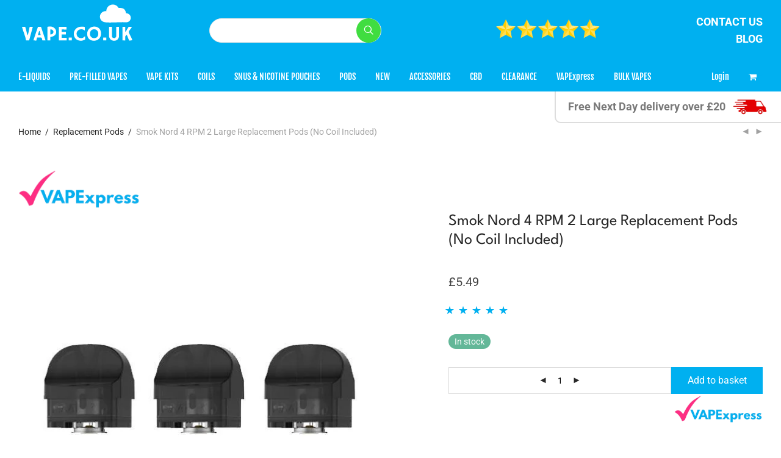

--- FILE ---
content_type: text/html; charset=UTF-8
request_url: https://vape.co.uk/product/smok-nord-4-rpm-2-large-replacement-pods-no-coil-included/
body_size: 43725
content:
<!DOCTYPE html>

<html lang="en-GB" class="footer-sticky-1">
    <head>
        <meta charset="UTF-8">
        <meta name="viewport" content="width=device-width, initial-scale=1.0, maximum-scale=1.0, user-scalable=no">

	    <link rel="preload" href="https://vape.co.uk/wp-content/themes/savoy/assets/css/font-icons/pe-icon-7-stroke/fonts/Pe-icon-7-stroke.woff" as="font" type="font/woff" crossorigin/>
	    <link rel="preload" href="https://vape.co.uk/wp-content/themes/savoy/assets/css/font-icons/theme-icons/fonts/nm-font.ttf" as="font" type="font/ttf" crossorigin/>
	    
        <link rel="profile" href="https://gmpg.org/xfn/11">
		<link rel="pingback" href="https://vape.co.uk/xmlrpc.php">
		
		<!-- Google Tag Manager -->
<script>(function(w,d,s,l,i){w[l]=w[l]||[];w[l].push({'gtm.start':
new Date().getTime(),event:'gtm.js'});var f=d.getElementsByTagName(s)[0],
j=d.createElement(s),dl=l!='dataLayer'?'&l='+l:'';j.async=true;j.src=
'https://www.googletagmanager.com/gtm.js?id='+i+dl;f.parentNode.insertBefore(j,f);
})(window,document,'script','dataLayer','GTM-WB2X8VK');</script>
<!-- End Google Tag Manager -->
		
<script>
if (document.cookie.indexOf('_lbcldev') > -1) {
var st = document.createElement("style");
st.innerText = "#nm-shop-products { opacity: 0;}";
document.head.appendChild(st)
}
</script>
	
<script async src="https://scripts.luigisbox.tech/LBX-350977.js"></script>
        
		<meta name='robots' content='index, follow, max-image-preview:large, max-snippet:-1, max-video-preview:-1' />
	<style>img:is([sizes="auto" i], [sizes^="auto," i]) { contain-intrinsic-size: 3000px 1500px }</style>
	
<!-- Google Tag Manager for WordPress by gtm4wp.com -->
<script data-cfasync="false" data-pagespeed-no-defer>
	var gtm4wp_datalayer_name = "dataLayer";
	var dataLayer = dataLayer || [];
	const gtm4wp_use_sku_instead = false;
	const gtm4wp_currency = 'GBP';
	const gtm4wp_product_per_impression = 10;
	const gtm4wp_clear_ecommerce = false;
	const gtm4wp_datalayer_max_timeout = 2000;
</script>
<!-- End Google Tag Manager for WordPress by gtm4wp.com -->
	<!-- This site is optimized with the Yoast SEO plugin v26.2 - https://yoast.com/wordpress/plugins/seo/ -->
	<title>Smok Nord 4 RPM 2 Large Replacement Pods (No Coil Included) - VAPE.CO.UK</title>
	<meta name="description" content="A pack of 3 replacement pods for the Smok Nord 4 vape kit. These pods are specifically compatible with the Smok RPM2 coils. They have a larger e-liquid capacity than the standard pods." />
	<link rel="canonical" href="https://vape.co.uk/product/smok-nord-4-rpm-2-large-replacement-pods-no-coil-included/" />
	<meta property="og:locale" content="en_GB" />
	<meta property="og:type" content="article" />
	<meta property="og:title" content="Smok Nord 4 RPM 2 Large Replacement Pods (No Coil Included) - VAPE.CO.UK" />
	<meta property="og:description" content="A pack of 3 replacement pods for the Smok Nord 4 vape kit. These pods are specifically compatible with the Smok RPM2 coils. They have a larger e-liquid capacity than the standard pods." />
	<meta property="og:url" content="https://vape.co.uk/product/smok-nord-4-rpm-2-large-replacement-pods-no-coil-included/" />
	<meta property="og:site_name" content="VAPE.CO.UK" />
	<meta property="article:modified_time" content="2025-12-27T09:19:10+00:00" />
	<meta property="og:image" content="https://vape.co.uk/wp-content/uploads/2021/01/JWNSmokNord4RPM225.jpg" />
	<meta property="og:image:width" content="600" />
	<meta property="og:image:height" content="600" />
	<meta property="og:image:type" content="image/jpeg" />
	<meta name="twitter:card" content="summary_large_image" />
	<script type="application/ld+json" class="yoast-schema-graph">{"@context":"https://schema.org","@graph":[{"@type":"WebPage","@id":"https://vape.co.uk/product/smok-nord-4-rpm-2-large-replacement-pods-no-coil-included/","url":"https://vape.co.uk/product/smok-nord-4-rpm-2-large-replacement-pods-no-coil-included/","name":"Smok Nord 4 RPM 2 Large Replacement Pods (No Coil Included) - VAPE.CO.UK","isPartOf":{"@id":"https://vape.co.uk/#website"},"primaryImageOfPage":{"@id":"https://vape.co.uk/product/smok-nord-4-rpm-2-large-replacement-pods-no-coil-included/#primaryimage"},"image":{"@id":"https://vape.co.uk/product/smok-nord-4-rpm-2-large-replacement-pods-no-coil-included/#primaryimage"},"thumbnailUrl":"https://vape.co.uk/wp-content/uploads/2021/01/JWNSmokNord4RPM225.jpg","datePublished":"2021-01-04T09:21:17+00:00","dateModified":"2025-12-27T09:19:10+00:00","description":"A pack of 3 replacement pods for the Smok Nord 4 vape kit. These pods are specifically compatible with the Smok RPM2 coils. They have a larger e-liquid capacity than the standard pods.","breadcrumb":{"@id":"https://vape.co.uk/product/smok-nord-4-rpm-2-large-replacement-pods-no-coil-included/#breadcrumb"},"inLanguage":"en-GB","potentialAction":[{"@type":"ReadAction","target":["https://vape.co.uk/product/smok-nord-4-rpm-2-large-replacement-pods-no-coil-included/"]}]},{"@type":"ImageObject","inLanguage":"en-GB","@id":"https://vape.co.uk/product/smok-nord-4-rpm-2-large-replacement-pods-no-coil-included/#primaryimage","url":"https://vape.co.uk/wp-content/uploads/2021/01/JWNSmokNord4RPM225.jpg","contentUrl":"https://vape.co.uk/wp-content/uploads/2021/01/JWNSmokNord4RPM225.jpg","width":600,"height":600,"caption":"smok nord 4 rpm2 large pod"},{"@type":"BreadcrumbList","@id":"https://vape.co.uk/product/smok-nord-4-rpm-2-large-replacement-pods-no-coil-included/#breadcrumb","itemListElement":[{"@type":"ListItem","position":1,"name":"Home","item":"https://vape.co.uk/"},{"@type":"ListItem","position":2,"name":"Shop","item":"https://vape.co.uk/shop/"},{"@type":"ListItem","position":3,"name":"Smok Nord 4 RPM 2 Large Replacement Pods (No Coil Included)"}]},{"@type":"WebSite","@id":"https://vape.co.uk/#website","url":"https://vape.co.uk/","name":"VAPE.CO.UK","description":"Vaping, kept simple.","publisher":{"@id":"https://vape.co.uk/#organization"},"potentialAction":[{"@type":"SearchAction","target":{"@type":"EntryPoint","urlTemplate":"https://vape.co.uk/?s={search_term_string}"},"query-input":{"@type":"PropertyValueSpecification","valueRequired":true,"valueName":"search_term_string"}}],"inLanguage":"en-GB"},{"@type":"Organization","@id":"https://vape.co.uk/#organization","name":"Vape.co.uk","url":"https://vape.co.uk/","logo":{"@type":"ImageObject","inLanguage":"en-GB","@id":"https://vape.co.uk/#/schema/logo/image/","url":"https://vape.co.uk/wp-content/uploads/2022/03/Logo-gif-1.gif","contentUrl":"https://vape.co.uk/wp-content/uploads/2022/03/Logo-gif-1.gif","width":724,"height":406,"caption":"Vape.co.uk"},"image":{"@id":"https://vape.co.uk/#/schema/logo/image/"}}]}</script>
	<!-- / Yoast SEO plugin. -->


<link rel='dns-prefetch' href='//static.klaviyo.com' />
<link rel='dns-prefetch' href='//fonts.googleapis.com' />
<link rel='dns-prefetch' href='//stackpath.bootstrapcdn.com' />
<link rel="alternate" type="application/rss+xml" title="VAPE.CO.UK &raquo; Feed" href="https://vape.co.uk/feed/" />
<link rel="alternate" type="application/rss+xml" title="VAPE.CO.UK &raquo; Comments Feed" href="https://vape.co.uk/comments/feed/" />
<link rel="alternate" type="application/rss+xml" title="VAPE.CO.UK &raquo; Smok Nord 4 RPM 2 Large Replacement Pods (No Coil Included) Comments Feed" href="https://vape.co.uk/product/smok-nord-4-rpm-2-large-replacement-pods-no-coil-included/feed/" />
		<!-- This site uses the Google Analytics by MonsterInsights plugin v9.9.0 - Using Analytics tracking - https://www.monsterinsights.com/ -->
							<script src="//www.googletagmanager.com/gtag/js?id=G-L545970HJF"  data-cfasync="false" data-wpfc-render="false" type="text/javascript" async></script>
			<script data-cfasync="false" data-wpfc-render="false" type="text/javascript">
				var mi_version = '9.9.0';
				var mi_track_user = true;
				var mi_no_track_reason = '';
								var MonsterInsightsDefaultLocations = {"page_location":"https:\/\/vape.co.uk\/product\/smok-nord-4-rpm-2-large-replacement-pods-no-coil-included\/"};
								if ( typeof MonsterInsightsPrivacyGuardFilter === 'function' ) {
					var MonsterInsightsLocations = (typeof MonsterInsightsExcludeQuery === 'object') ? MonsterInsightsPrivacyGuardFilter( MonsterInsightsExcludeQuery ) : MonsterInsightsPrivacyGuardFilter( MonsterInsightsDefaultLocations );
				} else {
					var MonsterInsightsLocations = (typeof MonsterInsightsExcludeQuery === 'object') ? MonsterInsightsExcludeQuery : MonsterInsightsDefaultLocations;
				}

								var disableStrs = [
										'ga-disable-G-L545970HJF',
									];

				/* Function to detect opted out users */
				function __gtagTrackerIsOptedOut() {
					for (var index = 0; index < disableStrs.length; index++) {
						if (document.cookie.indexOf(disableStrs[index] + '=true') > -1) {
							return true;
						}
					}

					return false;
				}

				/* Disable tracking if the opt-out cookie exists. */
				if (__gtagTrackerIsOptedOut()) {
					for (var index = 0; index < disableStrs.length; index++) {
						window[disableStrs[index]] = true;
					}
				}

				/* Opt-out function */
				function __gtagTrackerOptout() {
					for (var index = 0; index < disableStrs.length; index++) {
						document.cookie = disableStrs[index] + '=true; expires=Thu, 31 Dec 2099 23:59:59 UTC; path=/';
						window[disableStrs[index]] = true;
					}
				}

				if ('undefined' === typeof gaOptout) {
					function gaOptout() {
						__gtagTrackerOptout();
					}
				}
								window.dataLayer = window.dataLayer || [];

				window.MonsterInsightsDualTracker = {
					helpers: {},
					trackers: {},
				};
				if (mi_track_user) {
					function __gtagDataLayer() {
						dataLayer.push(arguments);
					}

					function __gtagTracker(type, name, parameters) {
						if (!parameters) {
							parameters = {};
						}

						if (parameters.send_to) {
							__gtagDataLayer.apply(null, arguments);
							return;
						}

						if (type === 'event') {
														parameters.send_to = monsterinsights_frontend.v4_id;
							var hookName = name;
							if (typeof parameters['event_category'] !== 'undefined') {
								hookName = parameters['event_category'] + ':' + name;
							}

							if (typeof MonsterInsightsDualTracker.trackers[hookName] !== 'undefined') {
								MonsterInsightsDualTracker.trackers[hookName](parameters);
							} else {
								__gtagDataLayer('event', name, parameters);
							}
							
						} else {
							__gtagDataLayer.apply(null, arguments);
						}
					}

					__gtagTracker('js', new Date());
					__gtagTracker('set', {
						'developer_id.dZGIzZG': true,
											});
					if ( MonsterInsightsLocations.page_location ) {
						__gtagTracker('set', MonsterInsightsLocations);
					}
										__gtagTracker('config', 'G-L545970HJF', {"forceSSL":"true","link_attribution":"true"} );
										window.gtag = __gtagTracker;										(function () {
						/* https://developers.google.com/analytics/devguides/collection/analyticsjs/ */
						/* ga and __gaTracker compatibility shim. */
						var noopfn = function () {
							return null;
						};
						var newtracker = function () {
							return new Tracker();
						};
						var Tracker = function () {
							return null;
						};
						var p = Tracker.prototype;
						p.get = noopfn;
						p.set = noopfn;
						p.send = function () {
							var args = Array.prototype.slice.call(arguments);
							args.unshift('send');
							__gaTracker.apply(null, args);
						};
						var __gaTracker = function () {
							var len = arguments.length;
							if (len === 0) {
								return;
							}
							var f = arguments[len - 1];
							if (typeof f !== 'object' || f === null || typeof f.hitCallback !== 'function') {
								if ('send' === arguments[0]) {
									var hitConverted, hitObject = false, action;
									if ('event' === arguments[1]) {
										if ('undefined' !== typeof arguments[3]) {
											hitObject = {
												'eventAction': arguments[3],
												'eventCategory': arguments[2],
												'eventLabel': arguments[4],
												'value': arguments[5] ? arguments[5] : 1,
											}
										}
									}
									if ('pageview' === arguments[1]) {
										if ('undefined' !== typeof arguments[2]) {
											hitObject = {
												'eventAction': 'page_view',
												'page_path': arguments[2],
											}
										}
									}
									if (typeof arguments[2] === 'object') {
										hitObject = arguments[2];
									}
									if (typeof arguments[5] === 'object') {
										Object.assign(hitObject, arguments[5]);
									}
									if ('undefined' !== typeof arguments[1].hitType) {
										hitObject = arguments[1];
										if ('pageview' === hitObject.hitType) {
											hitObject.eventAction = 'page_view';
										}
									}
									if (hitObject) {
										action = 'timing' === arguments[1].hitType ? 'timing_complete' : hitObject.eventAction;
										hitConverted = mapArgs(hitObject);
										__gtagTracker('event', action, hitConverted);
									}
								}
								return;
							}

							function mapArgs(args) {
								var arg, hit = {};
								var gaMap = {
									'eventCategory': 'event_category',
									'eventAction': 'event_action',
									'eventLabel': 'event_label',
									'eventValue': 'event_value',
									'nonInteraction': 'non_interaction',
									'timingCategory': 'event_category',
									'timingVar': 'name',
									'timingValue': 'value',
									'timingLabel': 'event_label',
									'page': 'page_path',
									'location': 'page_location',
									'title': 'page_title',
									'referrer' : 'page_referrer',
								};
								for (arg in args) {
																		if (!(!args.hasOwnProperty(arg) || !gaMap.hasOwnProperty(arg))) {
										hit[gaMap[arg]] = args[arg];
									} else {
										hit[arg] = args[arg];
									}
								}
								return hit;
							}

							try {
								f.hitCallback();
							} catch (ex) {
							}
						};
						__gaTracker.create = newtracker;
						__gaTracker.getByName = newtracker;
						__gaTracker.getAll = function () {
							return [];
						};
						__gaTracker.remove = noopfn;
						__gaTracker.loaded = true;
						window['__gaTracker'] = __gaTracker;
					})();
									} else {
										console.log("");
					(function () {
						function __gtagTracker() {
							return null;
						}

						window['__gtagTracker'] = __gtagTracker;
						window['gtag'] = __gtagTracker;
					})();
									}
			</script>
			
							<!-- / Google Analytics by MonsterInsights -->
		<script type="text/javascript">
/* <![CDATA[ */
window._wpemojiSettings = {"baseUrl":"https:\/\/s.w.org\/images\/core\/emoji\/16.0.1\/72x72\/","ext":".png","svgUrl":"https:\/\/s.w.org\/images\/core\/emoji\/16.0.1\/svg\/","svgExt":".svg","source":{"concatemoji":"https:\/\/vape.co.uk\/wp-includes\/js\/wp-emoji-release.min.js?ver=6.8.3"}};
/*! This file is auto-generated */
!function(s,n){var o,i,e;function c(e){try{var t={supportTests:e,timestamp:(new Date).valueOf()};sessionStorage.setItem(o,JSON.stringify(t))}catch(e){}}function p(e,t,n){e.clearRect(0,0,e.canvas.width,e.canvas.height),e.fillText(t,0,0);var t=new Uint32Array(e.getImageData(0,0,e.canvas.width,e.canvas.height).data),a=(e.clearRect(0,0,e.canvas.width,e.canvas.height),e.fillText(n,0,0),new Uint32Array(e.getImageData(0,0,e.canvas.width,e.canvas.height).data));return t.every(function(e,t){return e===a[t]})}function u(e,t){e.clearRect(0,0,e.canvas.width,e.canvas.height),e.fillText(t,0,0);for(var n=e.getImageData(16,16,1,1),a=0;a<n.data.length;a++)if(0!==n.data[a])return!1;return!0}function f(e,t,n,a){switch(t){case"flag":return n(e,"\ud83c\udff3\ufe0f\u200d\u26a7\ufe0f","\ud83c\udff3\ufe0f\u200b\u26a7\ufe0f")?!1:!n(e,"\ud83c\udde8\ud83c\uddf6","\ud83c\udde8\u200b\ud83c\uddf6")&&!n(e,"\ud83c\udff4\udb40\udc67\udb40\udc62\udb40\udc65\udb40\udc6e\udb40\udc67\udb40\udc7f","\ud83c\udff4\u200b\udb40\udc67\u200b\udb40\udc62\u200b\udb40\udc65\u200b\udb40\udc6e\u200b\udb40\udc67\u200b\udb40\udc7f");case"emoji":return!a(e,"\ud83e\udedf")}return!1}function g(e,t,n,a){var r="undefined"!=typeof WorkerGlobalScope&&self instanceof WorkerGlobalScope?new OffscreenCanvas(300,150):s.createElement("canvas"),o=r.getContext("2d",{willReadFrequently:!0}),i=(o.textBaseline="top",o.font="600 32px Arial",{});return e.forEach(function(e){i[e]=t(o,e,n,a)}),i}function t(e){var t=s.createElement("script");t.src=e,t.defer=!0,s.head.appendChild(t)}"undefined"!=typeof Promise&&(o="wpEmojiSettingsSupports",i=["flag","emoji"],n.supports={everything:!0,everythingExceptFlag:!0},e=new Promise(function(e){s.addEventListener("DOMContentLoaded",e,{once:!0})}),new Promise(function(t){var n=function(){try{var e=JSON.parse(sessionStorage.getItem(o));if("object"==typeof e&&"number"==typeof e.timestamp&&(new Date).valueOf()<e.timestamp+604800&&"object"==typeof e.supportTests)return e.supportTests}catch(e){}return null}();if(!n){if("undefined"!=typeof Worker&&"undefined"!=typeof OffscreenCanvas&&"undefined"!=typeof URL&&URL.createObjectURL&&"undefined"!=typeof Blob)try{var e="postMessage("+g.toString()+"("+[JSON.stringify(i),f.toString(),p.toString(),u.toString()].join(",")+"));",a=new Blob([e],{type:"text/javascript"}),r=new Worker(URL.createObjectURL(a),{name:"wpTestEmojiSupports"});return void(r.onmessage=function(e){c(n=e.data),r.terminate(),t(n)})}catch(e){}c(n=g(i,f,p,u))}t(n)}).then(function(e){for(var t in e)n.supports[t]=e[t],n.supports.everything=n.supports.everything&&n.supports[t],"flag"!==t&&(n.supports.everythingExceptFlag=n.supports.everythingExceptFlag&&n.supports[t]);n.supports.everythingExceptFlag=n.supports.everythingExceptFlag&&!n.supports.flag,n.DOMReady=!1,n.readyCallback=function(){n.DOMReady=!0}}).then(function(){return e}).then(function(){var e;n.supports.everything||(n.readyCallback(),(e=n.source||{}).concatemoji?t(e.concatemoji):e.wpemoji&&e.twemoji&&(t(e.twemoji),t(e.wpemoji)))}))}((window,document),window._wpemojiSettings);
/* ]]> */
</script>
<link rel='stylesheet' id='woosb-blocks-css' href='https://vape.co.uk/wp-content/plugins/woo-product-bundle-premium/assets/css/blocks.css?ver=8.3.8' type='text/css' media='all' />
<link rel='stylesheet' id='woo-conditional-shipping-blocks-style-css' href='https://vape.co.uk/wp-content/plugins/woo-conditional-shipping-pro/frontend/css/woo-conditional-shipping.css?ver=3.3.0.pro' type='text/css' media='all' />
<style id='wp-emoji-styles-inline-css' type='text/css'>

	img.wp-smiley, img.emoji {
		display: inline !important;
		border: none !important;
		box-shadow: none !important;
		height: 1em !important;
		width: 1em !important;
		margin: 0 0.07em !important;
		vertical-align: -0.1em !important;
		background: none !important;
		padding: 0 !important;
	}
</style>
<link rel='stylesheet' id='wp-block-library-css' href='https://vape.co.uk/wp-includes/css/dist/block-library/style.min.css?ver=6.8.3' type='text/css' media='all' />
<style id='classic-theme-styles-inline-css' type='text/css'>
/*! This file is auto-generated */
.wp-block-button__link{color:#fff;background-color:#32373c;border-radius:9999px;box-shadow:none;text-decoration:none;padding:calc(.667em + 2px) calc(1.333em + 2px);font-size:1.125em}.wp-block-file__button{background:#32373c;color:#fff;text-decoration:none}
</style>
<link rel='stylesheet' id='wp-components-css' href='https://vape.co.uk/wp-includes/css/dist/components/style.min.css?ver=6.8.3' type='text/css' media='all' />
<link rel='stylesheet' id='wp-preferences-css' href='https://vape.co.uk/wp-includes/css/dist/preferences/style.min.css?ver=6.8.3' type='text/css' media='all' />
<link rel='stylesheet' id='wp-block-editor-css' href='https://vape.co.uk/wp-includes/css/dist/block-editor/style.min.css?ver=6.8.3' type='text/css' media='all' />
<link rel='stylesheet' id='popup-maker-block-library-style-css' href='https://vape.co.uk/wp-content/plugins/popup-maker/dist/packages/block-library-style.css?ver=dbea705cfafe089d65f1' type='text/css' media='all' />
<link rel='stylesheet' id='cr-frontend-css-css' href='https://vape.co.uk/wp-content/plugins/customer-reviews-woocommerce/css/frontend.css?ver=5.96.0' type='text/css' media='all' />
<link rel='stylesheet' id='cr-badges-css-css' href='https://vape.co.uk/wp-content/plugins/customer-reviews-woocommerce/css/badges.css?ver=5.96.0' type='text/css' media='all' />
<style id='global-styles-inline-css' type='text/css'>
:root{--wp--preset--aspect-ratio--square: 1;--wp--preset--aspect-ratio--4-3: 4/3;--wp--preset--aspect-ratio--3-4: 3/4;--wp--preset--aspect-ratio--3-2: 3/2;--wp--preset--aspect-ratio--2-3: 2/3;--wp--preset--aspect-ratio--16-9: 16/9;--wp--preset--aspect-ratio--9-16: 9/16;--wp--preset--color--black: #000000;--wp--preset--color--cyan-bluish-gray: #abb8c3;--wp--preset--color--white: #ffffff;--wp--preset--color--pale-pink: #f78da7;--wp--preset--color--vivid-red: #cf2e2e;--wp--preset--color--luminous-vivid-orange: #ff6900;--wp--preset--color--luminous-vivid-amber: #fcb900;--wp--preset--color--light-green-cyan: #7bdcb5;--wp--preset--color--vivid-green-cyan: #00d084;--wp--preset--color--pale-cyan-blue: #8ed1fc;--wp--preset--color--vivid-cyan-blue: #0693e3;--wp--preset--color--vivid-purple: #9b51e0;--wp--preset--gradient--vivid-cyan-blue-to-vivid-purple: linear-gradient(135deg,rgba(6,147,227,1) 0%,rgb(155,81,224) 100%);--wp--preset--gradient--light-green-cyan-to-vivid-green-cyan: linear-gradient(135deg,rgb(122,220,180) 0%,rgb(0,208,130) 100%);--wp--preset--gradient--luminous-vivid-amber-to-luminous-vivid-orange: linear-gradient(135deg,rgba(252,185,0,1) 0%,rgba(255,105,0,1) 100%);--wp--preset--gradient--luminous-vivid-orange-to-vivid-red: linear-gradient(135deg,rgba(255,105,0,1) 0%,rgb(207,46,46) 100%);--wp--preset--gradient--very-light-gray-to-cyan-bluish-gray: linear-gradient(135deg,rgb(238,238,238) 0%,rgb(169,184,195) 100%);--wp--preset--gradient--cool-to-warm-spectrum: linear-gradient(135deg,rgb(74,234,220) 0%,rgb(151,120,209) 20%,rgb(207,42,186) 40%,rgb(238,44,130) 60%,rgb(251,105,98) 80%,rgb(254,248,76) 100%);--wp--preset--gradient--blush-light-purple: linear-gradient(135deg,rgb(255,206,236) 0%,rgb(152,150,240) 100%);--wp--preset--gradient--blush-bordeaux: linear-gradient(135deg,rgb(254,205,165) 0%,rgb(254,45,45) 50%,rgb(107,0,62) 100%);--wp--preset--gradient--luminous-dusk: linear-gradient(135deg,rgb(255,203,112) 0%,rgb(199,81,192) 50%,rgb(65,88,208) 100%);--wp--preset--gradient--pale-ocean: linear-gradient(135deg,rgb(255,245,203) 0%,rgb(182,227,212) 50%,rgb(51,167,181) 100%);--wp--preset--gradient--electric-grass: linear-gradient(135deg,rgb(202,248,128) 0%,rgb(113,206,126) 100%);--wp--preset--gradient--midnight: linear-gradient(135deg,rgb(2,3,129) 0%,rgb(40,116,252) 100%);--wp--preset--font-size--small: 13px;--wp--preset--font-size--medium: 20px;--wp--preset--font-size--large: 36px;--wp--preset--font-size--x-large: 42px;--wp--preset--spacing--20: 0.44rem;--wp--preset--spacing--30: 0.67rem;--wp--preset--spacing--40: 1rem;--wp--preset--spacing--50: 1.5rem;--wp--preset--spacing--60: 2.25rem;--wp--preset--spacing--70: 3.38rem;--wp--preset--spacing--80: 5.06rem;--wp--preset--shadow--natural: 6px 6px 9px rgba(0, 0, 0, 0.2);--wp--preset--shadow--deep: 12px 12px 50px rgba(0, 0, 0, 0.4);--wp--preset--shadow--sharp: 6px 6px 0px rgba(0, 0, 0, 0.2);--wp--preset--shadow--outlined: 6px 6px 0px -3px rgba(255, 255, 255, 1), 6px 6px rgba(0, 0, 0, 1);--wp--preset--shadow--crisp: 6px 6px 0px rgba(0, 0, 0, 1);}:where(.is-layout-flex){gap: 0.5em;}:where(.is-layout-grid){gap: 0.5em;}body .is-layout-flex{display: flex;}.is-layout-flex{flex-wrap: wrap;align-items: center;}.is-layout-flex > :is(*, div){margin: 0;}body .is-layout-grid{display: grid;}.is-layout-grid > :is(*, div){margin: 0;}:where(.wp-block-columns.is-layout-flex){gap: 2em;}:where(.wp-block-columns.is-layout-grid){gap: 2em;}:where(.wp-block-post-template.is-layout-flex){gap: 1.25em;}:where(.wp-block-post-template.is-layout-grid){gap: 1.25em;}.has-black-color{color: var(--wp--preset--color--black) !important;}.has-cyan-bluish-gray-color{color: var(--wp--preset--color--cyan-bluish-gray) !important;}.has-white-color{color: var(--wp--preset--color--white) !important;}.has-pale-pink-color{color: var(--wp--preset--color--pale-pink) !important;}.has-vivid-red-color{color: var(--wp--preset--color--vivid-red) !important;}.has-luminous-vivid-orange-color{color: var(--wp--preset--color--luminous-vivid-orange) !important;}.has-luminous-vivid-amber-color{color: var(--wp--preset--color--luminous-vivid-amber) !important;}.has-light-green-cyan-color{color: var(--wp--preset--color--light-green-cyan) !important;}.has-vivid-green-cyan-color{color: var(--wp--preset--color--vivid-green-cyan) !important;}.has-pale-cyan-blue-color{color: var(--wp--preset--color--pale-cyan-blue) !important;}.has-vivid-cyan-blue-color{color: var(--wp--preset--color--vivid-cyan-blue) !important;}.has-vivid-purple-color{color: var(--wp--preset--color--vivid-purple) !important;}.has-black-background-color{background-color: var(--wp--preset--color--black) !important;}.has-cyan-bluish-gray-background-color{background-color: var(--wp--preset--color--cyan-bluish-gray) !important;}.has-white-background-color{background-color: var(--wp--preset--color--white) !important;}.has-pale-pink-background-color{background-color: var(--wp--preset--color--pale-pink) !important;}.has-vivid-red-background-color{background-color: var(--wp--preset--color--vivid-red) !important;}.has-luminous-vivid-orange-background-color{background-color: var(--wp--preset--color--luminous-vivid-orange) !important;}.has-luminous-vivid-amber-background-color{background-color: var(--wp--preset--color--luminous-vivid-amber) !important;}.has-light-green-cyan-background-color{background-color: var(--wp--preset--color--light-green-cyan) !important;}.has-vivid-green-cyan-background-color{background-color: var(--wp--preset--color--vivid-green-cyan) !important;}.has-pale-cyan-blue-background-color{background-color: var(--wp--preset--color--pale-cyan-blue) !important;}.has-vivid-cyan-blue-background-color{background-color: var(--wp--preset--color--vivid-cyan-blue) !important;}.has-vivid-purple-background-color{background-color: var(--wp--preset--color--vivid-purple) !important;}.has-black-border-color{border-color: var(--wp--preset--color--black) !important;}.has-cyan-bluish-gray-border-color{border-color: var(--wp--preset--color--cyan-bluish-gray) !important;}.has-white-border-color{border-color: var(--wp--preset--color--white) !important;}.has-pale-pink-border-color{border-color: var(--wp--preset--color--pale-pink) !important;}.has-vivid-red-border-color{border-color: var(--wp--preset--color--vivid-red) !important;}.has-luminous-vivid-orange-border-color{border-color: var(--wp--preset--color--luminous-vivid-orange) !important;}.has-luminous-vivid-amber-border-color{border-color: var(--wp--preset--color--luminous-vivid-amber) !important;}.has-light-green-cyan-border-color{border-color: var(--wp--preset--color--light-green-cyan) !important;}.has-vivid-green-cyan-border-color{border-color: var(--wp--preset--color--vivid-green-cyan) !important;}.has-pale-cyan-blue-border-color{border-color: var(--wp--preset--color--pale-cyan-blue) !important;}.has-vivid-cyan-blue-border-color{border-color: var(--wp--preset--color--vivid-cyan-blue) !important;}.has-vivid-purple-border-color{border-color: var(--wp--preset--color--vivid-purple) !important;}.has-vivid-cyan-blue-to-vivid-purple-gradient-background{background: var(--wp--preset--gradient--vivid-cyan-blue-to-vivid-purple) !important;}.has-light-green-cyan-to-vivid-green-cyan-gradient-background{background: var(--wp--preset--gradient--light-green-cyan-to-vivid-green-cyan) !important;}.has-luminous-vivid-amber-to-luminous-vivid-orange-gradient-background{background: var(--wp--preset--gradient--luminous-vivid-amber-to-luminous-vivid-orange) !important;}.has-luminous-vivid-orange-to-vivid-red-gradient-background{background: var(--wp--preset--gradient--luminous-vivid-orange-to-vivid-red) !important;}.has-very-light-gray-to-cyan-bluish-gray-gradient-background{background: var(--wp--preset--gradient--very-light-gray-to-cyan-bluish-gray) !important;}.has-cool-to-warm-spectrum-gradient-background{background: var(--wp--preset--gradient--cool-to-warm-spectrum) !important;}.has-blush-light-purple-gradient-background{background: var(--wp--preset--gradient--blush-light-purple) !important;}.has-blush-bordeaux-gradient-background{background: var(--wp--preset--gradient--blush-bordeaux) !important;}.has-luminous-dusk-gradient-background{background: var(--wp--preset--gradient--luminous-dusk) !important;}.has-pale-ocean-gradient-background{background: var(--wp--preset--gradient--pale-ocean) !important;}.has-electric-grass-gradient-background{background: var(--wp--preset--gradient--electric-grass) !important;}.has-midnight-gradient-background{background: var(--wp--preset--gradient--midnight) !important;}.has-small-font-size{font-size: var(--wp--preset--font-size--small) !important;}.has-medium-font-size{font-size: var(--wp--preset--font-size--medium) !important;}.has-large-font-size{font-size: var(--wp--preset--font-size--large) !important;}.has-x-large-font-size{font-size: var(--wp--preset--font-size--x-large) !important;}
:where(.wp-block-post-template.is-layout-flex){gap: 1.25em;}:where(.wp-block-post-template.is-layout-grid){gap: 1.25em;}
:where(.wp-block-columns.is-layout-flex){gap: 2em;}:where(.wp-block-columns.is-layout-grid){gap: 2em;}
:root :where(.wp-block-pullquote){font-size: 1.5em;line-height: 1.6;}
</style>
<link rel='stylesheet' id='wapf-frontend-css-css' href='https://vape.co.uk/wp-content/plugins/advanced-product-fields-for-woocommerce/assets/css/frontend.min.css?ver=1.6.17' type='text/css' media='all' />
<link rel='stylesheet' id='widgetopts-styles-css' href='https://vape.co.uk/wp-content/plugins/widget-options/assets/css/widget-options.css?ver=4.1.3' type='text/css' media='all' />
<link rel='stylesheet' id='photoswipe-css' href='https://vape.co.uk/wp-content/plugins/woocommerce/assets/css/photoswipe/photoswipe.min.css?ver=10.4.3' type='text/css' media='all' />
<link rel='stylesheet' id='photoswipe-default-skin-css' href='https://vape.co.uk/wp-content/plugins/woocommerce/assets/css/photoswipe/default-skin/default-skin.min.css?ver=10.4.3' type='text/css' media='all' />
<style id='woocommerce-inline-inline-css' type='text/css'>
.woocommerce form .form-row .required { visibility: visible; }
</style>
<link rel='stylesheet' id='metorik-css-css' href='https://vape.co.uk/wp-content/plugins/metorik-helper/assets/css/metorik.css?ver=2.0.10' type='text/css' media='all' />
<link rel='stylesheet' id='woo_conditional_shipping_css-css' href='https://vape.co.uk/wp-content/plugins/woo-conditional-shipping-pro/includes/frontend/../../frontend/css/woo-conditional-shipping.css?ver=3.3.0.pro' type='text/css' media='all' />
<link rel='stylesheet' id='wc-sc-product-page-gift-form-css' href='https://vape.co.uk/wp-content/plugins/woocommerce-smart-coupons/assets/css/product-page-gift-form.min.css?ver=9.67.0' type='text/css' media='all' />
<link rel='stylesheet' id='jquery-ui-style-css' href='https://vape.co.uk/wp-content/plugins/woocommerce/assets/css/jquery-ui/jquery-ui.min.css?ver=10.4.3' type='text/css' media='all' />
<link rel='stylesheet' id='jquery-ui-timepicker-css' href='https://vape.co.uk/wp-content/plugins/woocommerce-smart-coupons/assets/css/jquery-ui-timepicker-addon.min.css?ver=9.67.0' type='text/css' media='all' />
<link rel='stylesheet' id='woosb-frontend-css' href='https://vape.co.uk/wp-content/plugins/woo-product-bundle-premium/assets/css/frontend.css?ver=8.3.8' type='text/css' media='all' />
<style type="text/css">@font-face {font-family:League Spartan;font-style:normal;font-weight:400;src:url(/cf-fonts/v/league-spartan/5.0.18/latin/wght/normal.woff2);unicode-range:U+0000-00FF,U+0131,U+0152-0153,U+02BB-02BC,U+02C6,U+02DA,U+02DC,U+0304,U+0308,U+0329,U+2000-206F,U+2074,U+20AC,U+2122,U+2191,U+2193,U+2212,U+2215,U+FEFF,U+FFFD;font-display:swap;}@font-face {font-family:League Spartan;font-style:normal;font-weight:400;src:url(/cf-fonts/v/league-spartan/5.0.18/vietnamese/wght/normal.woff2);unicode-range:U+0102-0103,U+0110-0111,U+0128-0129,U+0168-0169,U+01A0-01A1,U+01AF-01B0,U+0300-0301,U+0303-0304,U+0308-0309,U+0323,U+0329,U+1EA0-1EF9,U+20AB;font-display:swap;}@font-face {font-family:League Spartan;font-style:normal;font-weight:400;src:url(/cf-fonts/v/league-spartan/5.0.18/latin-ext/wght/normal.woff2);unicode-range:U+0100-02AF,U+0304,U+0308,U+0329,U+1E00-1E9F,U+1EF2-1EFF,U+2020,U+20A0-20AB,U+20AD-20CF,U+2113,U+2C60-2C7F,U+A720-A7FF;font-display:swap;}</style>
<style id='wcw-inlinecss-inline-css' type='text/css'>
 .widget_wpcategorieswidget ul.children{display:none;} .widget_wp_categories_widget{background:#fff; position:relative;}.widget_wp_categories_widget h2,.widget_wpcategorieswidget h2{color:#4a5f6d;font-size:20px;font-weight:400;margin:0 0 25px;line-height:24px;text-transform:uppercase}.widget_wp_categories_widget ul li,.widget_wpcategorieswidget ul li{font-size: 16px; margin: 0px; border-bottom: 1px dashed #f0f0f0; position: relative; list-style-type: none; line-height: 35px;}.widget_wp_categories_widget ul li:last-child,.widget_wpcategorieswidget ul li:last-child{border:none;}.widget_wp_categories_widget ul li a,.widget_wpcategorieswidget ul li a{display:inline-block;color:#007acc;transition:all .5s ease;-webkit-transition:all .5s ease;-ms-transition:all .5s ease;-moz-transition:all .5s ease;text-decoration:none;}.widget_wp_categories_widget ul li a:hover,.widget_wp_categories_widget ul li.active-cat a,.widget_wp_categories_widget ul li.active-cat span.post-count,.widget_wpcategorieswidget ul li a:hover,.widget_wpcategorieswidget ul li.active-cat a,.widget_wpcategorieswidget ul li.active-cat span.post-count{color:#ee546c}.widget_wp_categories_widget ul li span.post-count,.widget_wpcategorieswidget ul li span.post-count{height: 30px; min-width: 35px; text-align: center; background: #fff; color: #605f5f; border-radius: 5px; box-shadow: inset 2px 1px 3px rgba(0, 122, 204,.1); top: 0px; float: right; margin-top: 2px;}li.cat-item.cat-have-child > span.post-count{float:inherit;}li.cat-item.cat-item-7.cat-have-child { background: #f8f9fa; }li.cat-item.cat-have-child > span.post-count:before { content: "("; }li.cat-item.cat-have-child > span.post-count:after { content: ")"; }.cat-have-child.open-m-menu ul.children li { border-top: 1px solid #d8d8d8;border-bottom:none;}li.cat-item.cat-have-child:after{ position: absolute; right: 8px; top: 8px; background-image: url([data-uri]); content: ""; width: 18px; height: 18px;transform: rotate(270deg);}ul.children li.cat-item.cat-have-child:after{content:"";background-image: none;}.cat-have-child ul.children {display: none; z-index: 9; width: auto; position: relative; margin: 0px; padding: 0px; margin-top: 0px; padding-top: 10px; padding-bottom: 10px; list-style: none; text-align: left; background:  #f8f9fa; padding-left: 5px;}.widget_wp_categories_widget ul li ul.children li,.widget_wpcategorieswidget ul li ul.children li { border-bottom: 1px solid #fff; padding-right: 5px; }.cat-have-child.open-m-menu ul.children{display:block;}li.cat-item.cat-have-child.open-m-menu:after{transform: rotate(0deg);}.widget_wp_categories_widget > li.product_cat,.widget_wpcategorieswidget > li.product_cat {list-style: none;}.widget_wp_categories_widget > ul,.widget_wpcategorieswidget > ul {padding: 0px;}.widget_wp_categories_widget > ul li ul ,.widget_wpcategorieswidget > ul li ul {padding-left: 15px;} .wcwpro-list{padding: 0 15px;}
</style>
<link rel='stylesheet' id='normalize-css' href='https://vape.co.uk/wp-content/themes/savoy/assets/css/third-party/normalize.min.css?ver=3.0.2' type='text/css' media='all' />
<link rel='stylesheet' id='slick-slider-css' href='https://vape.co.uk/wp-content/themes/savoy/assets/css/third-party/slick.min.css?ver=1.5.5' type='text/css' media='all' />
<link rel='stylesheet' id='slick-slider-theme-css' href='https://vape.co.uk/wp-content/themes/savoy/assets/css/third-party/slick-theme.min.css?ver=1.5.5' type='text/css' media='all' />
<link rel='stylesheet' id='magnific-popup-css' href='https://vape.co.uk/wp-content/themes/savoy/assets/css/third-party/magnific-popup.min.css?ver=0.9.7' type='text/css' media='all' />
<link rel='stylesheet' id='font-awesome-css' href='//stackpath.bootstrapcdn.com/font-awesome/latest/css/font-awesome.min.css?ver=6.8.3' type='text/css' media='all' />
<link rel='stylesheet' id='nm-grid-css' href='https://vape.co.uk/wp-content/themes/savoy/assets/css/grid.css?ver=2.9.7' type='text/css' media='all' />
<link rel='stylesheet' id='nm-shop-css' href='https://vape.co.uk/wp-content/themes/savoy/assets/css/shop.css?ver=2.9.7' type='text/css' media='all' />
<link rel='stylesheet' id='nm-icons-css' href='https://vape.co.uk/wp-content/themes/savoy/assets/css/font-icons/theme-icons/theme-icons.min.css?ver=2.9.7' type='text/css' media='all' />
<link rel='stylesheet' id='nm-core-css' href='https://vape.co.uk/wp-content/themes/savoy/style.css?ver=2.9.7' type='text/css' media='all' />
<link rel='stylesheet' id='nm-elements-css' href='https://vape.co.uk/wp-content/themes/savoy/assets/css/elements.css?ver=2.9.7' type='text/css' media='all' />
<link rel='stylesheet' id='woo_discount_pro_style-css' href='https://vape.co.uk/wp-content/plugins/woo-discount-rules-pro/Assets/Css/awdr_style.css?ver=2.6.13' type='text/css' media='all' />
<style type="text/css">@font-face {font-family:Roboto;font-style:normal;font-weight:400;src:url(/cf-fonts/s/roboto/5.0.11/cyrillic/400/normal.woff2);unicode-range:U+0301,U+0400-045F,U+0490-0491,U+04B0-04B1,U+2116;font-display:swap;}@font-face {font-family:Roboto;font-style:normal;font-weight:400;src:url(/cf-fonts/s/roboto/5.0.11/vietnamese/400/normal.woff2);unicode-range:U+0102-0103,U+0110-0111,U+0128-0129,U+0168-0169,U+01A0-01A1,U+01AF-01B0,U+0300-0301,U+0303-0304,U+0308-0309,U+0323,U+0329,U+1EA0-1EF9,U+20AB;font-display:swap;}@font-face {font-family:Roboto;font-style:normal;font-weight:400;src:url(/cf-fonts/s/roboto/5.0.11/greek/400/normal.woff2);unicode-range:U+0370-03FF;font-display:swap;}@font-face {font-family:Roboto;font-style:normal;font-weight:400;src:url(/cf-fonts/s/roboto/5.0.11/cyrillic-ext/400/normal.woff2);unicode-range:U+0460-052F,U+1C80-1C88,U+20B4,U+2DE0-2DFF,U+A640-A69F,U+FE2E-FE2F;font-display:swap;}@font-face {font-family:Roboto;font-style:normal;font-weight:400;src:url(/cf-fonts/s/roboto/5.0.11/latin/400/normal.woff2);unicode-range:U+0000-00FF,U+0131,U+0152-0153,U+02BB-02BC,U+02C6,U+02DA,U+02DC,U+0304,U+0308,U+0329,U+2000-206F,U+2074,U+20AC,U+2122,U+2191,U+2193,U+2212,U+2215,U+FEFF,U+FFFD;font-display:swap;}@font-face {font-family:Roboto;font-style:normal;font-weight:400;src:url(/cf-fonts/s/roboto/5.0.11/latin-ext/400/normal.woff2);unicode-range:U+0100-02AF,U+0304,U+0308,U+0329,U+1E00-1E9F,U+1EF2-1EFF,U+2020,U+20A0-20AB,U+20AD-20CF,U+2113,U+2C60-2C7F,U+A720-A7FF;font-display:swap;}@font-face {font-family:Roboto;font-style:normal;font-weight:400;src:url(/cf-fonts/s/roboto/5.0.11/greek-ext/400/normal.woff2);unicode-range:U+1F00-1FFF;font-display:swap;}@font-face {font-family:Roboto;font-style:normal;font-weight:700;src:url(/cf-fonts/s/roboto/5.0.11/latin-ext/700/normal.woff2);unicode-range:U+0100-02AF,U+0304,U+0308,U+0329,U+1E00-1E9F,U+1EF2-1EFF,U+2020,U+20A0-20AB,U+20AD-20CF,U+2113,U+2C60-2C7F,U+A720-A7FF;font-display:swap;}@font-face {font-family:Roboto;font-style:normal;font-weight:700;src:url(/cf-fonts/s/roboto/5.0.11/greek/700/normal.woff2);unicode-range:U+0370-03FF;font-display:swap;}@font-face {font-family:Roboto;font-style:normal;font-weight:700;src:url(/cf-fonts/s/roboto/5.0.11/vietnamese/700/normal.woff2);unicode-range:U+0102-0103,U+0110-0111,U+0128-0129,U+0168-0169,U+01A0-01A1,U+01AF-01B0,U+0300-0301,U+0303-0304,U+0308-0309,U+0323,U+0329,U+1EA0-1EF9,U+20AB;font-display:swap;}@font-face {font-family:Roboto;font-style:normal;font-weight:700;src:url(/cf-fonts/s/roboto/5.0.11/cyrillic-ext/700/normal.woff2);unicode-range:U+0460-052F,U+1C80-1C88,U+20B4,U+2DE0-2DFF,U+A640-A69F,U+FE2E-FE2F;font-display:swap;}@font-face {font-family:Roboto;font-style:normal;font-weight:700;src:url(/cf-fonts/s/roboto/5.0.11/cyrillic/700/normal.woff2);unicode-range:U+0301,U+0400-045F,U+0490-0491,U+04B0-04B1,U+2116;font-display:swap;}@font-face {font-family:Roboto;font-style:normal;font-weight:700;src:url(/cf-fonts/s/roboto/5.0.11/greek-ext/700/normal.woff2);unicode-range:U+1F00-1FFF;font-display:swap;}@font-face {font-family:Roboto;font-style:normal;font-weight:700;src:url(/cf-fonts/s/roboto/5.0.11/latin/700/normal.woff2);unicode-range:U+0000-00FF,U+0131,U+0152-0153,U+02BB-02BC,U+02C6,U+02DA,U+02DC,U+0304,U+0308,U+0329,U+2000-206F,U+2074,U+20AC,U+2122,U+2191,U+2193,U+2212,U+2215,U+FEFF,U+FFFD;font-display:swap;}@font-face {font-family:Fjalla One;font-style:normal;font-weight:400;src:url(/cf-fonts/s/fjalla-one/5.0.11/latin-ext/400/normal.woff2);unicode-range:U+0100-02AF,U+0304,U+0308,U+0329,U+1E00-1E9F,U+1EF2-1EFF,U+2020,U+20A0-20AB,U+20AD-20CF,U+2113,U+2C60-2C7F,U+A720-A7FF;font-display:swap;}@font-face {font-family:Fjalla One;font-style:normal;font-weight:400;src:url(/cf-fonts/s/fjalla-one/5.0.11/vietnamese/400/normal.woff2);unicode-range:U+0102-0103,U+0110-0111,U+0128-0129,U+0168-0169,U+01A0-01A1,U+01AF-01B0,U+0300-0301,U+0303-0304,U+0308-0309,U+0323,U+0329,U+1EA0-1EF9,U+20AB;font-display:swap;}@font-face {font-family:Fjalla One;font-style:normal;font-weight:400;src:url(/cf-fonts/s/fjalla-one/5.0.11/latin/400/normal.woff2);unicode-range:U+0000-00FF,U+0131,U+0152-0153,U+02BB-02BC,U+02C6,U+02DA,U+02DC,U+0304,U+0308,U+0329,U+2000-206F,U+2074,U+20AC,U+2122,U+2191,U+2193,U+2212,U+2215,U+FEFF,U+FFFD;font-display:swap;}@font-face {font-family:Fjalla One;font-style:normal;font-weight:400;src:url(/cf-fonts/s/fjalla-one/5.0.11/cyrillic-ext/400/normal.woff2);unicode-range:U+0460-052F,U+1C80-1C88,U+20B4,U+2DE0-2DFF,U+A640-A69F,U+FE2E-FE2F;font-display:swap;}</style>
<link rel='stylesheet' id='nm-child-theme-css' href='https://vape.co.uk/wp-content/themes/savoy-child/style.css?version=1.1&#038;ver=6.8.3' type='text/css' media='all' />
<script type="text/javascript" src="https://vape.co.uk/wp-content/plugins/google-analytics-for-wordpress/assets/js/frontend-gtag.min.js?ver=9.9.0" id="monsterinsights-frontend-script-js" async="async" data-wp-strategy="async"></script>
<script data-cfasync="false" data-wpfc-render="false" type="text/javascript" id='monsterinsights-frontend-script-js-extra'>/* <![CDATA[ */
var monsterinsights_frontend = {"js_events_tracking":"true","download_extensions":"doc,pdf,ppt,zip,xls,docx,pptx,xlsx","inbound_paths":"[{\"path\":\"\\\/go\\\/\",\"label\":\"affiliate\"},{\"path\":\"\\\/recommend\\\/\",\"label\":\"affiliate\"}]","home_url":"https:\/\/vape.co.uk","hash_tracking":"false","v4_id":"G-L545970HJF"};/* ]]> */
</script>
<script type="text/javascript" src="https://vape.co.uk/wp-includes/js/jquery/jquery.min.js?ver=3.7.1" id="jquery-core-js"></script>
<script type="text/javascript" id="jquery-core-js-after">
/* <![CDATA[ */
jQuery(document).ready(function($){ jQuery('li.cat-item:has(ul.children)').addClass('cat-have-child'); jQuery('.cat-have-child').removeClass('open-m-menu');jQuery('li.cat-have-child > a').click(function(){window.location.href=jQuery(this).attr('href');return false;});jQuery('li.cat-have-child').click(function(){

		var li_parentdiv = jQuery(this).parent().parent().parent().attr('class');
			if(jQuery(this).hasClass('open-m-menu')){jQuery('.cat-have-child').removeClass('open-m-menu');}else{jQuery('.cat-have-child').removeClass('open-m-menu');jQuery(this).addClass('open-m-menu');}});});
/* ]]> */
</script>
<script type="text/javascript" src="https://vape.co.uk/wp-includes/js/jquery/jquery-migrate.min.js?ver=3.4.1" id="jquery-migrate-js"></script>
<script type="text/javascript" id="tp-js-js-extra">
/* <![CDATA[ */
var trustpilot_settings = {"key":"LqhRw0u2I48wLhdi","TrustpilotScriptUrl":"https:\/\/invitejs.trustpilot.com\/tp.min.js","IntegrationAppUrl":"\/\/ecommscript-integrationapp.trustpilot.com","PreviewScriptUrl":"\/\/ecommplugins-scripts.trustpilot.com\/v2.1\/js\/preview.min.js","PreviewCssUrl":"\/\/ecommplugins-scripts.trustpilot.com\/v2.1\/css\/preview.min.css","PreviewWPCssUrl":"\/\/ecommplugins-scripts.trustpilot.com\/v2.1\/css\/preview_wp.css","WidgetScriptUrl":"\/\/widget.trustpilot.com\/bootstrap\/v5\/tp.widget.bootstrap.min.js"};
/* ]]> */
</script>
<script type="text/javascript" src="https://vape.co.uk/wp-content/plugins/trustpilot-reviews/review/assets/js/headerScript.min.js?ver=1.0&#039; async=&#039;async" id="tp-js-js"></script>
<script type="text/javascript" src="https://vape.co.uk/wp-content/plugins/woocommerce/assets/js/jquery-blockui/jquery.blockUI.min.js?ver=2.7.0-wc.10.4.3" id="wc-jquery-blockui-js" defer="defer" data-wp-strategy="defer"></script>
<script type="text/javascript" id="wc-add-to-cart-js-extra">
/* <![CDATA[ */
var wc_add_to_cart_params = {"ajax_url":"\/wp-admin\/admin-ajax.php","wc_ajax_url":"\/?wc-ajax=%%endpoint%%","i18n_view_cart":"View basket","cart_url":"https:\/\/vape.co.uk\/cart\/","is_cart":"","cart_redirect_after_add":"no"};
/* ]]> */
</script>
<script type="text/javascript" src="https://vape.co.uk/wp-content/plugins/woocommerce/assets/js/frontend/add-to-cart.min.js?ver=10.4.3" id="wc-add-to-cart-js" defer="defer" data-wp-strategy="defer"></script>
<script type="text/javascript" src="https://vape.co.uk/wp-content/plugins/woocommerce/assets/js/flexslider/jquery.flexslider.min.js?ver=2.7.2-wc.10.4.3" id="wc-flexslider-js" defer="defer" data-wp-strategy="defer"></script>
<script type="text/javascript" src="https://vape.co.uk/wp-content/plugins/woocommerce/assets/js/photoswipe/photoswipe.min.js?ver=4.1.1-wc.10.4.3" id="wc-photoswipe-js" defer="defer" data-wp-strategy="defer"></script>
<script type="text/javascript" src="https://vape.co.uk/wp-content/plugins/woocommerce/assets/js/photoswipe/photoswipe-ui-default.min.js?ver=4.1.1-wc.10.4.3" id="wc-photoswipe-ui-default-js" defer="defer" data-wp-strategy="defer"></script>
<script type="text/javascript" id="wc-single-product-js-extra">
/* <![CDATA[ */
var wc_single_product_params = {"i18n_required_rating_text":"Please select a rating","i18n_rating_options":["1 of 5 stars","2 of 5 stars","3 of 5 stars","4 of 5 stars","5 of 5 stars"],"i18n_product_gallery_trigger_text":"View full-screen image gallery","review_rating_required":"yes","flexslider":{"rtl":false,"animation":"fade","smoothHeight":false,"directionNav":true,"controlNav":"thumbnails","slideshow":false,"animationSpeed":300,"animationLoop":false,"allowOneSlide":false},"zoom_enabled":"","zoom_options":[],"photoswipe_enabled":"1","photoswipe_options":{"shareEl":true,"closeOnScroll":false,"history":false,"hideAnimationDuration":0,"showAnimationDuration":0,"showHideOpacity":true,"bgOpacity":1,"loop":false,"closeOnVerticalDrag":false,"barsSize":{"top":0,"bottom":0},"tapToClose":true,"tapToToggleControls":false,"shareButtons":[{"id":"facebook","label":"Share on Facebook","url":"https:\/\/www.facebook.com\/sharer\/sharer.php?u={{url}}"},{"id":"twitter","label":"Tweet","url":"https:\/\/twitter.com\/intent\/tweet?text={{text}}&url={{url}}"},{"id":"pinterest","label":"Pin it","url":"http:\/\/www.pinterest.com\/pin\/create\/button\/?url={{url}}&media={{image_url}}&description={{text}}"},{"id":"download","label":"Download image","url":"{{raw_image_url}}","download":true}]},"flexslider_enabled":"1"};
/* ]]> */
</script>
<script type="text/javascript" src="https://vape.co.uk/wp-content/plugins/woocommerce/assets/js/frontend/single-product.min.js?ver=10.4.3" id="wc-single-product-js" defer="defer" data-wp-strategy="defer"></script>
<script type="text/javascript" src="https://vape.co.uk/wp-content/plugins/woocommerce/assets/js/js-cookie/js.cookie.min.js?ver=2.1.4-wc.10.4.3" id="wc-js-cookie-js" defer="defer" data-wp-strategy="defer"></script>
<script type="text/javascript" id="woocommerce-js-extra">
/* <![CDATA[ */
var woocommerce_params = {"ajax_url":"\/wp-admin\/admin-ajax.php","wc_ajax_url":"\/?wc-ajax=%%endpoint%%","i18n_password_show":"Show password","i18n_password_hide":"Hide password"};
/* ]]> */
</script>
<script type="text/javascript" src="https://vape.co.uk/wp-content/plugins/woocommerce/assets/js/frontend/woocommerce.min.js?ver=10.4.3" id="woocommerce-js" defer="defer" data-wp-strategy="defer"></script>
<script type="text/javascript" src="https://vape.co.uk/wp-content/plugins/woo-conditional-shipping-pro/includes/frontend/../../frontend/js/woo-conditional-shipping.js?ver=3.3.0.pro" id="woo-conditional-shipping-js-js"></script>
<script type="text/javascript" id="wc-cart-fragments-js-extra">
/* <![CDATA[ */
var wc_cart_fragments_params = {"ajax_url":"\/wp-admin\/admin-ajax.php","wc_ajax_url":"\/?wc-ajax=%%endpoint%%","cart_hash_key":"wc_cart_hash_d4f01946b630e361539405eab44eab2d","fragment_name":"wc_fragments_d4f01946b630e361539405eab44eab2d","request_timeout":"5000"};
/* ]]> */
</script>
<script type="text/javascript" src="https://vape.co.uk/wp-content/plugins/woocommerce/assets/js/frontend/cart-fragments.min.js?ver=10.4.3" id="wc-cart-fragments-js" defer="defer" data-wp-strategy="defer"></script>
<script type="text/javascript" id="pushengage-sdk-init-js-after">
/* <![CDATA[ */
(function(w, d) {
				w.PushEngage = w.PushEngage || [];
				w._peq = w._peq || [];
				PushEngage.push(['init', {
					appId: '022459c2-9f12-453e-a42b-87bb706255a9'
				}]);
				var e = d.createElement('script');
				e.src = 'https://clientcdn.pushengage.com/sdks/pushengage-web-sdk.js';
				e.async = true;
				e.type = 'text/javascript';
				d.head.appendChild(e);
			  })(window, document);
/* ]]> */
</script>
<script type="text/javascript" id="wc-settings-dep-in-header-js-after">
/* <![CDATA[ */
console.warn( "Scripts that have a dependency on [wc-settings, wc-blocks-checkout] must be loaded in the footer, klaviyo-klaviyo-checkout-block-editor-script was registered to load in the header, but has been switched to load in the footer instead. See https://github.com/woocommerce/woocommerce-gutenberg-products-block/pull/5059" );
console.warn( "Scripts that have a dependency on [wc-settings, wc-blocks-checkout] must be loaded in the footer, klaviyo-klaviyo-checkout-block-view-script was registered to load in the header, but has been switched to load in the footer instead. See https://github.com/woocommerce/woocommerce-gutenberg-products-block/pull/5059" );
/* ]]> */
</script>
<link rel="https://api.w.org/" href="https://vape.co.uk/wp-json/" /><link rel="alternate" title="JSON" type="application/json" href="https://vape.co.uk/wp-json/wp/v2/product/268122" /><link rel="EditURI" type="application/rsd+xml" title="RSD" href="https://vape.co.uk/xmlrpc.php?rsd" />
<meta name="generator" content="WordPress 6.8.3" />
<meta name="generator" content="WooCommerce 10.4.3" />
<link rel='shortlink' href='https://vape.co.uk/?p=268122' />
<link rel="alternate" title="oEmbed (JSON)" type="application/json+oembed" href="https://vape.co.uk/wp-json/oembed/1.0/embed?url=https%3A%2F%2Fvape.co.uk%2Fproduct%2Fsmok-nord-4-rpm-2-large-replacement-pods-no-coil-included%2F" />
<link rel="alternate" title="oEmbed (XML)" type="text/xml+oembed" href="https://vape.co.uk/wp-json/oembed/1.0/embed?url=https%3A%2F%2Fvape.co.uk%2Fproduct%2Fsmok-nord-4-rpm-2-large-replacement-pods-no-coil-included%2F&#038;format=xml" />

		<!-- GA Google Analytics @ https://m0n.co/ga -->
		<script async src="https://www.googletagmanager.com/gtag/js?id=UA-139850945-1"></script>
		<script>
			window.dataLayer = window.dataLayer || [];
			function gtag(){dataLayer.push(arguments);}
			gtag('js', new Date());
			gtag('config', 'UA-139850945-1');
		</script>

	<script type='text/javascript'>
(function(a,b,c,d,e,f,g){e['ire_o']=c;e[c]=e[c]||function(){(e[c].a=e[c].a||[]).push(arguments)};f=d.createElement(b);g=d.getElementsByTagName(b)[0];f.async=1;f.src=a;g.parentNode.insertBefore(f,g);})("https://utt.impactcdn.com/A5981686-d331-4585-ba98-ac5507c7b89d1.js",'script','ire',document,window);
ire('identify');
</script>

<!-- Google Tag Manager for WordPress by gtm4wp.com -->
<!-- GTM Container placement set to off -->
<script data-cfasync="false" data-pagespeed-no-defer type="text/javascript">
	var dataLayer_content = {"pagePostType":"product","pagePostType2":"single-product","pagePostAuthor":"Darren & Elliott","productRatingCounts":{"5":2},"productAverageRating":5,"productReviewCount":2,"productType":"simple","productIsVariable":0};
	dataLayer.push( dataLayer_content );
</script>
<script data-cfasync="false" data-pagespeed-no-defer type="text/javascript">
	console.warn && console.warn("[GTM4WP] Google Tag Manager container code placement set to OFF !!!");
	console.warn && console.warn("[GTM4WP] Data layer codes are active but GTM container must be loaded using custom coding !!!");
</script>
<!-- End Google Tag Manager for WordPress by gtm4wp.com -->	<noscript><style>.woocommerce-product-gallery{ opacity: 1 !important; }</style></noscript>
	<meta name="generator" content="Powered by WPBakery Page Builder - drag and drop page builder for WordPress."/>
<style class="wpcode-css-snippet">#customers.referal_codes_table {
  width: 100%;
  overflow: auto;
  border-collapse: separate; /* needed for rounded corners */
  border-spacing: 0;
  background: Canvas; /* auto light/dark */
  color: CanvasText;
  font-size: 0.95rem;
  border: 1px solid color-mix(in oklab, CanvasText 12%, Canvas 88%);
  border-radius: 12px;
  box-shadow: 0 6px 18px rgba(0, 0, 0, 0.06);
  margin-top: 20px;
}

/* header row lives inside <tbody> in your HTML; treat its THs as sticky header */
#customers.referal_codes_table > tbody > tr:first-child > th {
  position: sticky;
  top: 0;
  z-index: 1;
  background: color-mix(in oklab, CanvasText 12%, Canvas 88%);
  text-align: left !important;
  font-weight: 600;
  letter-spacing: 0.02em;
  padding: 0.9rem 1rem;
  border-bottom: 1px solid color-mix(in oklab, CanvasText 12%, Canvas 88%);
  white-space: nowrap;
}

/* cell padding */
#customers.referal_codes_table td,
#customers.referal_codes_table th {
  padding: 0.9rem 1rem;
  vertical-align: middle;
  text-align: left !important;
}

/* zebra striping starts from the first *data* row (header is row 1) */
#customers.referal_codes_table > tbody > tr:nth-child(even) {
  background: color-mix(in oklab, Canvas 96%, CanvasText 4%);
}

/* hover (skip header) */
#customers.referal_codes_table > tbody > tr:not(:first-child):hover {
  background: color-mix(in oklab, Canvas 92%, CanvasText 8%);
}

/* rounded corners on outer cells */
#customers.referal_codes_table > tbody > tr:first-child > th:first-child {
  border-top-left-radius: 12px;
}
#customers.referal_codes_table > tbody > tr:first-child > th:last-child {
  border-top-right-radius: 12px;
}
#customers.referal_codes_table > tbody > tr:last-child > td:first-child {
  border-bottom-left-radius: 12px;
}
#customers.referal_codes_table > tbody > tr:last-child > td:last-child {
  border-bottom-right-radius: 12px;
}

/* column tweaks (by position) */
#customers.referal_codes_table td:nth-child(1) {
  /* Coupon Code */
  font-family: ui-monospace, SFMono-Regular, Menlo, Monaco, Consolas, "Liberation Mono", monospace;
  font-size: 0.95rem;
}

#customers.referal_codes_table td:nth-child(2) {
  /* Discount £ */
  font-weight: 600; /* make prices pop */
}

#customers.referal_codes_table td:nth-child(4) {
  /* Expiry date */
  font-variant-numeric: tabular-nums; /* tidy digit alignment */
}

/* long tokens behave on small screens */
#customers.referal_codes_table td {
  word-break: break-word;
}

/* compact on very small screens */
@media (max-width: 520px) {
  #customers.referal_codes_table {
    font-size: 0.9rem;
  }
  #customers.referal_codes_table td,
  #customers.referal_codes_table th {
    padding: 0.75rem 0.8rem;
  }
}</style><script>document.addEventListener("DOMContentLoaded", () => {
    const domain = window.location.hostname;

    document.querySelectorAll('a[rel~="nofollow"]').forEach(a => {
        const url = new URL(a.href, window.location.origin);

        if (url.hostname === domain) { 
            a.rel = a.rel.replace(/\bnofollow\b/, '').trim();
            if (a.rel === '') a.removeAttribute('rel');
        }
    });
});</script><link rel="icon" href="https://vape.co.uk/wp-content/uploads/2022/03/email_template__1_-removebg-preview-100x100.png" sizes="32x32" />
<link rel="icon" href="https://vape.co.uk/wp-content/uploads/2022/03/email_template__1_-removebg-preview-300x300.png" sizes="192x192" />
<link rel="apple-touch-icon" href="https://vape.co.uk/wp-content/uploads/2022/03/email_template__1_-removebg-preview-300x300.png" />
<meta name="msapplication-TileImage" content="https://vape.co.uk/wp-content/uploads/2022/03/email_template__1_-removebg-preview-300x300.png" />
<style type="text/css" class="nm-custom-styles">:root{--nm--color-font:#444444;--nm--color-font-strong:#282828;--nm--color-font-highlight:#00b0f0;--nm--color-border:#eeeeee;--nm--color-button:#ffffff;--nm--color-button-background:#282828;--nm--color-body-background:#ffffff;}body{font-family:"Roboto",sans-serif;}.nm-menu li a{font-family:"Fjalla One",sans-serif;font-size:16px;font-weight:normal;}#nm-mobile-menu .menu > li > a{font-family:"Fjalla One",sans-serif;font-weight:normal;}#nm-mobile-menu-main-ul.menu > li > a{font-size:14px;}#nm-mobile-menu-secondary-ul.menu li a{font-size:13px;}.vc_tta.vc_tta-accordion .vc_tta-panel-title > a,.vc_tta.vc_general .vc_tta-tab > a,.nm-team-member-content h2,.nm-post-slider-content h3,.vc_pie_chart .wpb_pie_chart_heading,.wpb_content_element .wpb_tour_tabs_wrapper .wpb_tabs_nav a,.wpb_content_element .wpb_accordion_header a,.woocommerce-order-details .order_details tfoot tr:last-child th,.woocommerce-order-details .order_details tfoot tr:last-child td,#order_review .shop_table tfoot .order-total,#order_review .shop_table tfoot .order-total,.cart-collaterals .shop_table tr.order-total,.shop_table.cart .nm-product-details a,#nm-shop-sidebar-popup #nm-shop-search input,.nm-shop-categories li a,.nm-shop-filter-menu li a,.woocommerce-message,.woocommerce-info,.woocommerce-error,blockquote,.commentlist .comment .comment-text .meta strong,.nm-related-posts-content h3,.nm-blog-no-results h1,.nm-term-description,.nm-blog-categories-list li a,.nm-blog-categories-toggle li a,.nm-blog-heading h1,#nm-mobile-menu-top-ul .nm-mobile-menu-item-search input{font-size:18px;}@media all and (max-width:768px){.vc_toggle_title h3{font-size:18px;}}@media all and (max-width:400px){#nm-shop-search input{font-size:18px;}}.add_to_cart_inline .add_to_cart_button,.add_to_cart_inline .amount,.nm-product-category-text > a,.nm-testimonial-description,.nm-feature h3,.nm_btn,.vc_toggle_content,.nm-message-box,.wpb_text_column,#nm-wishlist-table ul li.title .woocommerce-loop-product__title,.nm-order-track-top p,.customer_details h3,.woocommerce-order-details .order_details tbody,.woocommerce-MyAccount-content .shop_table tr th,.woocommerce-MyAccount-navigation ul li a,.nm-MyAccount-user-info .nm-username,.nm-MyAccount-dashboard,.nm-myaccount-lost-reset-password h2,.nm-login-form-divider span,.woocommerce-thankyou-order-details li strong,.woocommerce-order-received h3,#order_review .shop_table tbody .product-name,.woocommerce-checkout .nm-coupon-popup-wrap .nm-shop-notice,.nm-checkout-login-coupon .nm-shop-notice,.shop_table.cart .nm-product-quantity-pricing .product-subtotal,.shop_table.cart .product-quantity,.shop_attributes tr th,.shop_attributes tr td,#tab-description,.woocommerce-tabs .tabs li a,.woocommerce-product-details__short-description,.nm-shop-no-products h3,.nm-infload-controls a,#nm-shop-browse-wrap .term-description,.list_nosep .nm-shop-categories .nm-shop-sub-categories li a,.nm-shop-taxonomy-text .term-description,.nm-shop-loop-details h3,.woocommerce-loop-category__title,div.wpcf7-response-output,.wpcf7 .wpcf7-form-control,.widget_search button,.widget_product_search #searchsubmit,#wp-calendar caption,.widget .nm-widget-title,.post .entry-content,.comment-form p label,.no-comments,.commentlist .pingback p,.commentlist .trackback p,.commentlist .comment .comment-text .description,.nm-search-results .nm-post-content,.post-password-form > p:first-child,.nm-post-pagination a .long-title,.nm-blog-list .nm-post-content,.nm-blog-grid .nm-post-content,.nm-blog-classic .nm-post-content,.nm-blog-pagination a,.nm-blog-categories-list.columns li a,.page-numbers li a,.page-numbers li span,#nm-widget-panel .total,#nm-widget-panel .nm-cart-panel-item-price .amount,#nm-widget-panel .quantity .qty,#nm-widget-panel .nm-cart-panel-quantity-pricing > span.quantity,#nm-widget-panel .product-quantity,.nm-cart-panel-product-title,#nm-widget-panel .product_list_widget .empty,#nm-cart-panel-loader h5,.nm-widget-panel-header,.button,input[type=submit]{font-size:16px;}@media all and (max-width:991px){#nm-shop-sidebar .widget .nm-widget-title,.nm-shop-categories li a{font-size:16px;}}@media all and (max-width:768px){.vc_tta.vc_tta-accordion .vc_tta-panel-title > a,.vc_tta.vc_tta-tabs.vc_tta-tabs-position-left .vc_tta-tab > a,.vc_tta.vc_tta-tabs.vc_tta-tabs-position-top .vc_tta-tab > a,.wpb_content_element .wpb_tour_tabs_wrapper .wpb_tabs_nav a,.wpb_content_element .wpb_accordion_header a,.nm-term-description{font-size:16px;}}@media all and (max-width:550px){.shop_table.cart .nm-product-details a,.nm-shop-notice,.nm-related-posts-content h3{font-size:16px;}}@media all and (max-width:400px){.nm-product-category-text .nm-product-category-heading,.nm-team-member-content h2,#nm-wishlist-empty h1,.cart-empty,.nm-shop-filter-menu li a,.nm-blog-categories-list li a{font-size:16px;}}.vc_progress_bar .vc_single_bar .vc_label,.woocommerce-tabs .tabs li a span,.product .summary .price del .amount,#nm-shop-sidebar-popup-reset-button,#nm-shop-sidebar-popup .nm-shop-sidebar .widget:last-child .nm-widget-title,#nm-shop-sidebar-popup .nm-shop-sidebar .widget .nm-widget-title,.nm-shop-filter-menu li a i,.woocommerce-loop-category__title .count,span.wpcf7-not-valid-tip,.widget_rss ul li .rss-date,.wp-caption-text,.comment-respond h3 #cancel-comment-reply-link,.nm-blog-categories-toggle li .count,.nm-menu-wishlist-count,.nm-menu li.nm-menu-offscreen .nm-menu-cart-count,.nm-menu-cart .count,.nm-menu .sub-menu li a,body{font-size:14px;}@media all and (max-width:768px){.wpcf7 .wpcf7-form-control{font-size:14px;}}@media all and (max-width:400px){.nm-blog-grid .nm-post-content,.header-mobile-default .nm-menu-cart.no-icon .count{font-size:14px;}}#nm-wishlist-table .nm-variations-list,.nm-MyAccount-user-info .nm-logout-button.border,#order_review .place-order noscript,#payment .payment_methods li .payment_box,#order_review .shop_table tfoot .woocommerce-remove-coupon,.cart-collaterals .shop_table tr.cart-discount td a,#nm-shop-sidebar-popup #nm-shop-search-notice,.wc-item-meta,.variation,.woocommerce-password-hint,.woocommerce-password-strength,.nm-validation-inline-notices .form-row.woocommerce-invalid-required-field:after{font-size:12px;}body{font-weight:normal;}h1, .h1-size{font-weight:normal;}h2, .h2-size{font-weight:normal;}h3, .h3-size{font-weight:normal;}h4, .h4-size,h5, .h5-size,h6, .h6-size{font-weight:normal;}body{color:#444444;}.nm-portfolio-single-back a span {background:#444444;}.mfp-close,.wpb_content_element .wpb_tour_tabs_wrapper .wpb_tabs_nav li.ui-tabs-active a,.vc_pie_chart .vc_pie_chart_value,.vc_progress_bar .vc_single_bar .vc_label .vc_label_units,.nm-testimonial-description,.form-row label,.woocommerce-form__label,#nm-shop-search-close:hover,.products .price .amount,.nm-shop-loop-actions > a,.nm-shop-loop-actions > a:active,.nm-shop-loop-actions > a:focus,.nm-infload-controls a,.woocommerce-breadcrumb a, .woocommerce-breadcrumb span,.variations,.woocommerce-grouped-product-list-item__label a,.woocommerce-grouped-product-list-item__price ins .amount,.woocommerce-grouped-product-list-item__price > .amount,.nm-quantity-wrap .quantity .nm-qty-minus,.nm-quantity-wrap .quantity .nm-qty-plus,.product .summary .single_variation_wrap .nm-quantity-wrap label:not(.nm-qty-label-abbrev),.woocommerce-tabs .tabs li.active a,.shop_attributes th,.product_meta,.shop_table.cart .nm-product-details a,.shop_table.cart .product-quantity,.shop_table.cart .nm-product-quantity-pricing .product-subtotal,.shop_table.cart .product-remove a,.cart-collaterals,.nm-cart-empty,#order_review .shop_table,#payment .payment_methods li label,.woocommerce-thankyou-order-details li strong,.wc-bacs-bank-details li strong,.nm-MyAccount-user-info .nm-username strong,.woocommerce-MyAccount-navigation ul li a:hover,.woocommerce-MyAccount-navigation ul li.is-active a,.woocommerce-table--order-details,#nm-wishlist-empty .note i,a.dark,a:hover,.nm-blog-heading h1 strong,.nm-post-header .nm-post-meta a,.nm-post-pagination a,.commentlist > li .comment-text .meta strong,.commentlist > li .comment-text .meta strong a,.comment-form p label,.entry-content strong,blockquote,blockquote p,.widget_search button,.widget_product_search #searchsubmit,.widget_recent_comments ul li .comment-author-link,.widget_recent_comments ul li:before{color:#282828;}@media all and (max-width: 991px){.nm-shop-menu .nm-shop-filter-menu li a:hover,.nm-shop-menu .nm-shop-filter-menu li.active a,#nm-shop-sidebar .widget.show .nm-widget-title,#nm-shop-sidebar .widget .nm-widget-title:hover{color:#282828;}}.nm-portfolio-single-back a:hover span{background:#282828;}.wpb_content_element .wpb_tour_tabs_wrapper .wpb_tabs_nav a,.wpb_content_element .wpb_accordion_header a,#nm-shop-search-close,.woocommerce-breadcrumb,.nm-single-product-menu a,.star-rating:before,.woocommerce-tabs .tabs li a,.product_meta span.sku,.product_meta a,.nm-product-wishlist-button-wrap a,.nm-product-share a,.nm-wishlist-share ul li a:not(:hover),.nm-post-meta,.nm-post-share a,.nm-post-pagination a .short-title,.commentlist > li .comment-text .meta time{color:#a1a1a1;}.vc_toggle_title i,#nm-wishlist-empty p.icon i,h1{color:#282828;}h2{color:#282828;}h3{color:#282828;}h4, h5, h6{color:#282828;}a,a.dark:hover,a.gray:hover,a.invert-color:hover,.nm-highlight-text,.nm-highlight-text h1,.nm-highlight-text h2,.nm-highlight-text h3,.nm-highlight-text h4,.nm-highlight-text h5,.nm-highlight-text h6,.nm-highlight-text p,.nm-menu-wishlist-count,.nm-menu-cart a .count,.nm-menu li.nm-menu-offscreen .nm-menu-cart-count,.page-numbers li span.current,.page-numbers li a:hover,.nm-blog .sticky .nm-post-thumbnail:before,.nm-blog .category-sticky .nm-post-thumbnail:before,.nm-blog-categories-list li a:hover,.nm-blog-categories ul li.current-cat a,.widget ul li.active,.widget ul li a:hover,.widget ul li a:focus,.widget ul li a.active,#wp-calendar tbody td a,.nm-banner-link.type-txt:hover,.nm-banner.text-color-light .nm-banner-link.type-txt:hover,.nm-portfolio-categories li.current a,.add_to_cart_inline ins,.nm-product-categories.layout-separated .product-category:hover .nm-product-category-text > a,.woocommerce-breadcrumb a:hover,.products .price ins .amount,.products .price ins,.no-touch .nm-shop-loop-actions > a:hover,.nm-shop-menu ul li a:hover,.nm-shop-menu ul li.current-cat > a,.nm-shop-menu ul li.active a,.nm-shop-heading span,.nm-single-product-menu a:hover,.woocommerce-product-gallery__trigger:hover,.woocommerce-product-gallery .flex-direction-nav a:hover,.product-summary .price .amount,.product-summary .price ins,.product .summary .price .amount,.nm-product-wishlist-button-wrap a.added:active,.nm-product-wishlist-button-wrap a.added:focus,.nm-product-wishlist-button-wrap a.added:hover,.nm-product-wishlist-button-wrap a.added,.woocommerce-tabs .tabs li a span,#review_form .comment-form-rating .stars:hover a,#review_form .comment-form-rating .stars.has-active a,.product_meta a:hover,.star-rating span:before,.nm-order-view .commentlist li .comment-text .meta,.nm_widget_price_filter ul li.current,.post-type-archive-product .widget_product_categories .product-categories > li:first-child > a,.widget_product_categories ul li.current-cat > a,.widget_layered_nav ul li.chosen a,.widget_layered_nav_filters ul li.chosen a,.product_list_widget li ins .amount,.woocommerce.widget_rating_filter .wc-layered-nav-rating.chosen > a,.nm-wishlist-button.added:active,.nm-wishlist-button.added:focus,.nm-wishlist-button.added:hover,.nm-wishlist-button.added,.slick-prev:not(.slick-disabled):hover,.slick-next:not(.slick-disabled):hover,.flickity-button:hover,.pswp__button:hover,.nm-portfolio-categories li a:hover{color:#00b0f0;}.nm-blog-categories ul li.current-cat a,.nm-portfolio-categories li.current a,.woocommerce-product-gallery.pagination-enabled .flex-control-thumbs li img.flex-active,.widget_layered_nav ul li.chosen a,.widget_layered_nav_filters ul li.chosen a,.slick-dots li.slick-active button,.flickity-page-dots .dot.is-selected{border-color:#00b0f0;}.blockUI.blockOverlay:after,.nm-loader:after,.nm-image-overlay:before,.nm-image-overlay:after,.gallery-icon:before,.gallery-icon:after,.widget_tag_cloud a:hover,.widget_product_tag_cloud a:hover{background:#00b0f0;}@media all and (max-width:400px){.woocommerce-product-gallery.pagination-enabled .flex-control-thumbs li img.flex-active,.slick-dots li.slick-active button,.flickity-page-dots .dot.is-selected{background:#00b0f0;}}.header-border-1 .nm-header,.nm-blog-list .nm-post-divider,#nm-blog-pagination.infinite-load,.nm-post-pagination,.no-post-comments .nm-related-posts,.nm-footer-widgets.has-border,#nm-shop-browse-wrap.nm-shop-description-borders .term-description,.nm-shop-sidebar-default #nm-shop-sidebar .widget,.products.grid-list li:not(:last-child) .nm-shop-loop-product-wrap,.nm-infload-controls a,.woocommerce-tabs,.upsells,.related,.shop_table.cart tr td,#order_review .shop_table tbody tr th,#order_review .shop_table tbody tr td,#payment .payment_methods,#payment .payment_methods li,.woocommerce-MyAccount-orders tr td,.woocommerce-MyAccount-orders tr:last-child td,.woocommerce-table--order-details tbody tr td,.woocommerce-table--order-details tbody tr:first-child td,.woocommerce-table--order-details tfoot tr:last-child td,.woocommerce-table--order-details tfoot tr:last-child th,#nm-wishlist-table > ul > li,#nm-wishlist-table > ul:first-child > li,.wpb_accordion .wpb_accordion_section,.nm-portfolio-single-footer{border-color:#eeeeee;}.nm-blog-classic .nm-post-divider,.nm-search-results .nm-post-divider{background:#eeeeee;}.nm-blog-categories-list li span,.nm-shop-menu ul li > span,.nm-portfolio-categories li span{color: #cccccc;}.nm-post-meta:before,.nm-testimonial-author span:before{background:#cccccc;}.button,input[type=submit],.widget_tag_cloud a, .widget_product_tag_cloud a,.add_to_cart_inline .add_to_cart_button,#nm-shop-sidebar-popup-button,.products.grid-list .nm-shop-loop-actions > a:first-of-type,.products.grid-list .nm-shop-loop-actions > a:first-child,#order_review .shop_table tbody .product-name .product-quantity{color:#ffffff;background-color:#282828;}.button:hover,input[type=submit]:hover.products.grid-list .nm-shop-loop-actions > a:first-of-type,.products.grid-list .nm-shop-loop-actions > a:first-child{color:#ffffff;}#nm-blog-pagination a,.button.border{border-color:#aaaaaa;}#nm-blog-pagination a,#nm-blog-pagination a:hover,.button.border,.button.border:hover{color:#282828;}#nm-blog-pagination a:not([disabled]):hover,.button.border:not([disabled]):hover{color:#282828;border-color:#282828;}.product-summary .quantity .nm-qty-minus,.product-summary .quantity .nm-qty-plus{color:#282828;}.nm-page-wrap{background-color:#ffffff;}.nm-divider .nm-divider-title,.nm-header-search{background:#ffffff;}.woocommerce-cart .blockOverlay,.woocommerce-checkout .blockOverlay {background-color:#ffffff !important;}.nm-top-bar{background:#c9c9c9;}.nm-top-bar .nm-top-bar-text,.nm-top-bar .nm-top-bar-text a,.nm-top-bar .nm-menu > li > a,.nm-top-bar .nm-menu > li > a:hover,.nm-top-bar-social li i{color:#eeeeee;}.nm-header-placeholder{height:184px;}.nm-header{line-height:50px;padding-top:17px;padding-bottom:17px;background:#00b0f0;}.home .nm-header{background:#00b0f0;}.mobile-menu-open .nm-header{background:#00b0f0 !important;}.header-on-scroll .nm-header,.home.header-transparency.header-on-scroll .nm-header{background:#00b0f0;}.header-on-scroll .nm-header:not(.static-on-scroll){padding-top:10px;padding-bottom:10px;}.nm-header.stacked .nm-header-logo,.nm-header.stacked-centered .nm-header-logo{padding-bottom:0px;}.nm-header-logo svg,.nm-header-logo img{height:100px;}@media all and (max-width:991px){.nm-header-placeholder{height:95px;}.nm-header{line-height:75px;padding-top:10px;padding-bottom:10px;}.nm-header.stacked .nm-header-logo,.nm-header.stacked-centered .nm-header-logo{padding-bottom:0px;}.nm-header-logo svg,.nm-header-logo img{height:75px;}}@media all and (max-width:400px){.nm-header-placeholder{height:70px;}.nm-header{line-height:50px;}.nm-header-logo svg,.nm-header-logo img{height:40px;}}.nm-menu li a{color:#ffffff;}.nm-menu li a:hover{color:#282828;}.header-transparency-light:not(.header-on-scroll):not(.mobile-menu-open) #nm-main-menu-ul > li > a,.header-transparency-light:not(.header-on-scroll):not(.mobile-menu-open) #nm-right-menu-ul > li > a{color:#ffffff;}.header-transparency-dark:not(.header-on-scroll):not(.mobile-menu-open) #nm-main-menu-ul > li > a,.header-transparency-dark:not(.header-on-scroll):not(.mobile-menu-open) #nm-right-menu-ul > li > a{color:#282828;}.header-transparency-light:not(.header-on-scroll):not(.mobile-menu-open) #nm-main-menu-ul > li > a:hover,.header-transparency-light:not(.header-on-scroll):not(.mobile-menu-open) #nm-right-menu-ul > li > a:hover{color:#dcdcdc;}.header-transparency-dark:not(.header-on-scroll):not(.mobile-menu-open) #nm-main-menu-ul > li > a:hover,.header-transparency-dark:not(.header-on-scroll):not(.mobile-menu-open) #nm-right-menu-ul > li > a:hover{color:#707070;}.no-touch .header-transparency-light:not(.header-on-scroll):not(.mobile-menu-open) .nm-header:hover{background-color:transparent;}.no-touch .header-transparency-dark:not(.header-on-scroll):not(.mobile-menu-open) .nm-header:hover{background-color:transparent;}.nm-menu .sub-menu{background:#f7f7f7;}.nm-menu .sub-menu li a{color:#14458D;}.nm-menu .megamenu > .sub-menu > ul > li:not(.nm-menu-item-has-image) > a,.nm-menu .sub-menu li a .label,.nm-menu .sub-menu li a:hover{color:#e5a119;}.nm-menu .megamenu.full > .sub-menu{padding-top:28px;padding-bottom:15px;background:#ffffff;}.nm-menu .megamenu.full > .sub-menu > ul{max-width:1080px;}.nm-menu .megamenu.full .sub-menu li a{color:#777777;}.nm-menu .megamenu.full > .sub-menu > ul > li:not(.nm-menu-item-has-image) > a,.nm-menu .megamenu.full .sub-menu li a:hover{color:#282828;}.nm-menu .megamenu > .sub-menu > ul > li.nm-menu-item-has-image{border-right-color:#eeeeee;}.nm-menu-icon span{background:#ffffff;}.header-transparency-light:not(.header-on-scroll):not(.mobile-menu-open) .nm-menu-icon span{background:#ffffff;}.header-transparency-dark:not(.header-on-scroll):not(.mobile-menu-open) .nm-menu-icon span{background:#282828;}#nm-mobile-menu{ background:#ffffff;}#nm-mobile-menu .menu li{border-bottom-color:#eeeeee;}#nm-mobile-menu .menu a,#nm-mobile-menu .menu li .nm-menu-toggle,#nm-mobile-menu-top-ul .nm-mobile-menu-item-search input,#nm-mobile-menu-top-ul .nm-mobile-menu-item-search span,.nm-mobile-menu-social-ul li a{color:#555555;}.no-touch #nm-mobile-menu .menu a:hover,#nm-mobile-menu .menu li.active > a,#nm-mobile-menu .menu > li.active > .nm-menu-toggle:before,#nm-mobile-menu .menu a .label,.nm-mobile-menu-social-ul li a:hover{color:#282828;}#nm-mobile-menu .sub-menu{border-top-color:#eeeeee;}.nm-footer-widgets{padding-top:55px;padding-bottom:15px;background-color:#002851;}.nm-footer-widgets,.nm-footer-widgets .widget ul li a,.nm-footer-widgets a{color:#ffffff;}.nm-footer-widgets .widget .nm-widget-title{color:#ffffff;}.nm-footer-widgets .widget ul li a:hover,.nm-footer-widgets a:hover{color:#dc9814;}.nm-footer-widgets .widget_tag_cloud a:hover,.nm-footer-widgets .widget_product_tag_cloud a:hover{background:#dc9814;}@media all and (max-width:991px){.nm-footer-widgets{padding-top:55px;padding-bottom:15px;}}.nm-footer-bar{color:#aaaaaa;}.nm-footer-bar-inner{padding-top:30px;padding-bottom:30px;background-color:#002851;}.nm-footer-bar a{color:#aaaaaa;}.nm-footer-bar a:hover{color:#eeeeee;}.nm-footer-bar .menu > li{border-bottom-color:#3a3a3a;}.nm-footer-bar-social a{color:#eeeeee;}.nm-footer-bar-social a:hover{color:#c6c6c6;}@media all and (max-width:991px){.nm-footer-bar-inner{padding-top:30px;padding-bottom:30px;}}.nm-comments{background:#f7f7f7;}.nm-comments .commentlist > li,.nm-comments .commentlist .pingback,.nm-comments .commentlist .trackback{border-color:#e7e7e7;}#nm-shop-products-overlay,#nm-shop{background-color:#ffffff;}#nm-shop-taxonomy-header.has-image{height:370px;}.nm-shop-taxonomy-text-col{max-width:none;}.nm-shop-taxonomy-text h1{color:#282828;}.nm-shop-taxonomy-text .term-description{color:#777777;}@media all and (max-width:991px){#nm-shop-taxonomy-header.has-image{height:370px;}}@media all and (max-width:768px){#nm-shop-taxonomy-header.has-image{height:210px;}} .nm-shop-widget-scroll{max-height:145px;}.onsale{color:#373737;background:#ffffff;}.nm-label-itsnew{color:#ffffff;background:#282828;}.products li.outofstock .nm-shop-loop-thumbnail > a:after{color:#282828;background:#ffffff;}.nm-shop-loop-thumbnail{background:#eeeeee;}.has-bg-color .nm-single-product-bg{background:#eeeeee;}.nm-featured-video-icon{color:#282828;background:#ffffff;}@media all and (max-width:1080px){.woocommerce-product-gallery__wrapper{max-width:500px;}.has-bg-color .woocommerce-product-gallery {background:#eeeeee;}}@media all and (max-width:1080px){.woocommerce-product-gallery.pagination-enabled .flex-control-thumbs{background-color:#ffffff;}}.nm-variation-control.nm-variation-control-color li i{width:19px;height:19px;}.nm-variation-control.nm-variation-control-image li .nm-pa-image-thumbnail-wrap{width:19px;height:19px;}@media screen and (min-width: 1024px) {#post-1081 > div.nm-row.nm-row-full-nopad.vc_row.wpb_row.vc_custom_1715674426716 > div > div > div > div {height: fit-content !important;}.nm-menu li a {font-size: 14px !important;}}#post-1081 > div.nm-row.nm-row-full-nopad.vc_row.wpb_row.vc_custom_1715674426716 > div > div > div > div {height: fit-content !important;}body.logged-in .nm-menu li a {font-size 14px !important;}@media screen and (max-width: 2423px) {div.nm-feature-content div.wpb_text_column div p, div.nm-feature-content div.wpb_text_column p {font-size: 14px !important;}div.nm-feature-content div.wpb_text_column div p, div.nm-feature-content div.wpb_text_column img {max-width: 54px !important;vertical-align: middle !important;}}</style>
<style type="text/css" class="nm-translation-styles">.products li.outofstock .nm-shop-loop-thumbnail > a:after{content:"Out of stock";}.nm-validation-inline-notices .form-row.woocommerce-invalid-required-field:after{content:"Required field.";}.theme-savoy .wc-block-cart.wp-block-woocommerce-filled-cart-block:before{content:"Shopping Cart";}</style>
		<style type="text/css" id="wp-custom-css">
			body.tax-product_cat #nm-shop,
body.post-type-archive-product #nm-shop {
   display: none;
}

@media (min-width: 1081px) {
  body.single-product .black-friday-badge-holder {
    position: absolute;
    bottom: 160px;
    z-index: 3;
    left: 20px;
  }
}

@media (max-width: 1080px) {
  body.single-product .black-friday-badge-holder {
    position: absolute;
    top: 50px;
    z-index: 3;
    left: 6px;
  }
	
	.black-friday-badge-holder-cat img.black-friday {
		width: 50px;
	}
}

body.home .black-friday-badge-holder-cat, body.page .black-friday-badge-holder-cat {
  position: absolute;
  top: 36px;
  left: 0;
  z-index: 3;
}

body.tax-product_cat .black-friday-badge-holder-cat {
  position: absolute;
  top: 138px;
  left: 0;
  z-index: 3;
}

@media (min-width: 1081px) {
  body.single-product .black-friday-badge-holder {
    position: absolute;
    bottom: 160px;
    z-index: 3;
    left: 20px;
  }
}

@media (max-width: 1080px) {
  body.single-product .black-friday-badge-holder {
    position: absolute;
    top: 50px;
    z-index: 3;
    left: 6px;
  }
}

@media screen and (min-width: 1081px) {
  body.single-product ol.flex-control-nav.flex-control-thumbs {
    float: none;
    display: grid;
    grid-auto-flow: column;
    grid-auto-columns: minmax(95px, 1fr);
    gap: 1rem;
    overflow-x: auto;
  }

  body.single-product ol.flex-control-nav.flex-control-thumbs li {
    float: none;
    width: 100%;
  }
}

.front-page-banner {
	margin-bottom: 20px;
}

.front-page-banner .front-page-banner-link {
	display: block;
}

.front-page-banner .front-page-banner-link .front-page-banner-image {
	border-radius: 10px;
}

/*Task 25C-SRW-V2K*/
.wpb_single_image img:hover {
    transform:scale(105%);
    transition: transform 0.25s ease;
}
/*End of Task 25C-SRW-V2K*/

/*.sod_select.focus .sod_list_wrapper {
    display: block;
    width: 100%;
}*/
@media only screen and (max-width: 428px) {
.whiteimgbox .wpb_wrapper {
    width: 100%!important;
}
.whiteimgbox .wpb_text_column {
    font-size: 14px!important;
}}

@media only screen and (max-width: 320px) {
.whiteimgbox .wpb_text_column {
    font-size: 12px!important;
}}
@media only screen and (min-width: 769px) {.nm-header-logo .widget_nav_menu li a:hover{ color: #fff;}}
@media (max-width:900px) {.needsclick.kl-private-reset-css-Xuajs1 {
display: block !important;
	}}

@media (max-width:900px) {input.needsclick.go777018799.kl-private-reset-css-Xuajs1 {
    max-width: 305px;
    margin-bottom: -16px;
	}}

.frtracking img {
    width: auto;
}
@media (max-width:900px) {
.frtracking {
    width: 100% !important;
    display: flex;
    justify-content: center;
	}}

@import url('https://fonts.googleapis.com/css2?family=Abel&display=swap');

.vc_grid .vc_general  {
	background-color: #00b0f0!important;
}
.vc_gitem-zone {
    background-size: 100%;
}
.prdctfltr-widget .prdctfltr_wc .prdctfltr_buttons .prdctfltr_sale,.prdctfltr-widget .prdctfltr_wc .prdctfltr_buttons .prdctfltr_instock{
	display:none;
}
.prdctfltr_wc.prdctfltr_round .prdctfltr_filter label>span:before{
	    width: 14px;
    height: 14px;
     border-radius: 0;
}
.prdctfltr_wc.prdctfltr_round .prdctfltr_filter label.prdctfltr_active>span:before{
	    width: 10px;
    height: 10px;
 border-radius: 0;
}
#nm-shop-widgets-ul .widget_text{
    padding-bottom: 5px!important;
    margin-bottom: 20px!important;
}
#nm-shop-widgets-ul .widget_text .nm-widget-title{
    color: #00b0f0;
    font-weight: 500;
    font-size: 22px;
}
 .prdctfltr_widget_title{
	color: #00b0f0;
    font-weight: 500;
    font-size: 18px;
}
.prdctfltr_widget_title i{
	   color: #000;
}
.prdctfltr_wc_widget .prdctfltr_collector {
    margin: 0;
    margin-bottom: 20px;
}
.prdctfltr-widget .prdctfltr_wc .prdctfltr_woocommerce_ordering .prdctfltr_filter {
    border: 1px solid #f0f0f0;
    padding: 10px;
} 
.prdctfltr_add_scroll {
    margin: 10px 0;
}
.woocommerce-ordering{
    display: table!important;
    width: 100%;
    background: #f0f0f0;
    padding: 5px;
    margin-bottom: 30px;
}
.prdctfltr_filter label>span {
    position: relative;
    color: #00b0f0;
}
.woocommerce-ordering select {
    float: right;
    border-radius: 5px;
    padding: 10px 20px;
    border: 0;
    color: #000000;
    font-weight: 500;
}
.prdctfltr_widget_title i {
    color: #00b0f0;
}

/*
@media only screen and (max-width: 980px) {
  .prdctfltr_wc .prdctfltr_woocommerce_ordering {
     display: block!important;
}
.prdctfltr-widget .nm-shop-widget-col{
	height: auto!important;
}
.nm-shop #text-2  .nm-widget-title:after,.prdctfltr-widget .nm-widget-title:after{
	content:none!important;
}
.nm-shop #text-2 {
	margin-bottom: 0!important;
}
.nm-shop #text-2 .textwidget {
	display: none!important;
}
#nm-shop-sidebar .widget:last-child .nm-widget-title {
      border: 0!important;
}
.prdctfltr_wc.prdctfltr_wc_widget  {
	   margin-bottom: 0!important;
}
}

.prdctfltr_widget_title{
	
}*/

.nm-header-logo{
	    display: table;
    width: 100%;
}
.nm-header-logo > .row{
	    margin-left: -15px;
    margin-right: -15px;
	    display: flex;
    align-items: center;
}
.nm-header-logo .nm-product-search input{
	border-radius: 30px;
    outline: none;
}
.nm-header-logo  .nm-product-search button{
	    background: rgb(0 210 0 / 75%);
    color: #fff;
    border-radius: 37px;
    width: 40px;
	top: 5px;
}
.nm-header-logo .widget {
	    margin: 0;
}
.nm-header-logo .widget_custom_html img{
	height: auto;
}
.nm-header-logo .widget_custom_html {
	text-align: center;
	
    display: inline-block;
}
.nm-header-logo .widget_nav_menu {
	display: inline-block;
    float: right;
    text-align: right;
}
.nm-header-logo .widget_nav_menu li{
	margin: 0;
}
.nm-header-logo .widget_nav_menu li a {
	    text-align: right;
    color: #fff;
    font-size: 18px;
    font-weight: 600;
}
#nm-header{
	    padding: 0!important;
}
.text-center{
	    text-align: center;
}
.has-bg-color .nm-single-product-bg {
    background: #fff;
}
.nm-tabs-panel-inner {
    padding-right: 15px;
    padding-left: 15px;
}
.woocommerce-Tabs-panel--description{
	display:block;
}
.single_add_to_cart_button {
width: 150px!important;
    float: right;
    background: #00b0f0!important;
}
.nm-quantity-wrap{
	    border-bottom: 1px solid #dadada;
    width: calc(100% - 150px);
    float: left;
}
.nm-quantity-wrap label{
	left: 0!important;
    padding: 0 20px;
    background: #efefef;
}
.product .nm-quantity-wrap.qty-hide .qty{
	width: 100%;
}
.variations{
	margin-bottom: 30px;
}
.single_variation_wrap .single_variation{
	  margin-bottom: 30px;
}
.product .single_variation{
	    border: 1px solid #dadada;
}
.product .summary .price{
	    text-align: right;
}
.product .summary .product_title{
	    font-weight: 500;
    margin-bottom: 30px;
}
.freeshipping{
	    display: flex;
    align-items: center;
}
.freeshipping span{
	margin-right: 15px;
} 
.frtracking{
	    width: auto;
    float: right;
    border-left: 2px solid #ddd;
    border-bottom: 2px solid #ddd;
    padding: 7px 20px;
    border-bottom-left-radius: 10px;
	    font-weight: 600;
    font-size: 18px;
    color: #797979;
    display: flex;
    align-items: center;
}
.frtracking img{
	max-height: 30px;
float: left;
    margin-left: 10px;
}
 

/*.has-bg-color .nm-single-product-bg .nm-single-product-summary-row.nm-row {max-width: 100%;}*/

@media screen and (max-width:768px){
	.nm-header-logo > .row{
		    flex-direction: column!important;
	}
	.nm-header-logo a{
		    text-align: center;
	}
	.nm-header-logo .nm-product-search input{
		    float: left;
	}
	.nm-header-logo .nm-product-search button {
    top: 0;
}
	.nm-product-search {
    margin-bottom: 15px;
    display: table;
}
	#nm-mobile-menu-main-ul{
		max-width: calc(100% - 15px);
	}
	.nm-header-logo .widget_custom_html{
	  float: left;
	}
	.nm-header-logo .widget_custom_html img{
		max-height: 20px;
		float: left;
	}
	.nm-header-logo .widget_nav_menu li {
    float: left;
    margin: 0 5px;
}
	.nm-menu li a {
    padding: 15px 20px;
}
	.nm-right-menu>ul {
    float: right;
}
	.nm-header-logo .widget_nav_menu{
		display:none;
	}
	.nm-right-menu{
		margin-top: -30px;
	}
}


@media (max-width: 700px){
#nm-shop.header-disabled {
    padding-top: 100px!important;
}
	
}
@media (max-width: 400px){
#nm-shop.header-disabled {
    padding-top: 120px!important;
}
}

@media (max-width: 400px){
.frtracking {
  font-size: 14px;
	}
	.frtracking img {
		max-height: 24px;
	}
}

.whiteimgbox{
	    text-align: center;
}
.whiteimgbox .wpb_wrapper{
    width: auto;
    display: inline-block;
}
.whiteimgbox .wpb_text_column{
    margin-top: 0;
    color: #fff;
    font-family: 'Abel', sans-ser;
    font-size: 24px;
		font-weight: bold;
}
.whiteimgbox .wpb_text_column span{
			font-weight: 400;
}
.whiteimgbox .nm-feature.layout-icon_right {
    padding-right: 0px;
}

@media screen and (max-width: 1680px){
	.whiteimgbox .wpb_text_column{
     font-size: 20px;
}
}
@media screen and (max-width: 1512px){
	.whiteimgbox .wpb_text_column{
    font-size: 18px;
    line-height: 36px;
}
}
@media screen and (max-width: 1280px){
.whiteimgbox  .nm-feature.layout-icon_right .nm-feature-icon,.whiteimgbox .nm-feature.layout-icon_left .nm-feature-icon {
 	width: 50px;
}
.whiteimgbox .nm-feature.layout-icon_right {
    padding-right: 55px;
}
} 
@media screen and (min-width:420px) and (max-width: 600px){
	.whiteimgbox {
    text-align: center;
    width: 100%;
}
	.whiteimgbox .wpb_wrapper {
    width: auto;
    display: inline-block;
    float: none !important;
}
	.whiteimgbox .nm-feature.layout-icon_right .nm-feature-icon, .whiteimgbox .nm-feature.layout-icon_left .nm-feature-icon {
       width: 30px;
    height: 30px;
    display: flex;
    align-items: center;
}
	.whiteimgbox .nm-feature.layout-icon_right {
    padding-right: 35px;
	
}
}

@media screen and (max-width:420px){
	.whiteimgbox {
    text-align: center;
    float: left;
	}
	.whiteimgbox .wpb_wrapper {
    width: auto;
    display: inline-block;
    float: none !important;
}
	.whiteimgbox .nm-feature.layout-icon_right .nm-feature-icon, .whiteimgbox .nm-feature.layout-icon_left .nm-feature-icon {
       width: 30px;
    height: 30px;
    display: flex;
    align-items: center;
}
	.whiteimgbox .nm-feature.layout-icon_right {
    padding-right: 35px;
}
.whiteimgbox .wpb_text_column {
    font-size: 14px; 
	}
}

@media screen and (min-width:768px){
	.bluebox .nm-row-full-nopad.inner{
		    justify-content: space-around;
    display: flex;
    background: #16458d;
	}
	.bluebox	.whiteimgbox {
    width: auto;
    text-align: center;
}
	
	.nm-header-placeholder {
		height: 150px!important;
	}
	
}

@media screen and (min-width: 768px) and (max-width: 857px) {
    .nm-header-placeholder {
        height: 201px !important;
    }
}

.prdctfltr_filter label>span {
    color: #14458D;
}

@media (max-width: 567px) {
	.nm-header {line-height: 1;}

	#nm-shop.header-disabled {padding-top: 70px !important;}
	.nm-shop-sidebar-default #nm-shop-sidebar {margin-top: 0; padding-bottom: 0px;}
	#nm-shop-sidebar .widget .nm-widget-title::after {top: 50%; transform: translateY(-50%);}
	#nm-shop-sidebar .widget.show .nm-widget-title::after {top: 50%;}
}
.sub-menu {
    border-radius: 10px;
    overflow: hidden;
    padding-top: 20px !important;
}

.prdctfltr-pagination .button {
	    display: block;
    font-size: 16px;
    line-height: 62px;
    color: #282828;
    border-top: 1px solid #eaeaea;
    border-bottom: 1px solid #eaeaea;
    border-color: #eeeeee;
    background: transparent;
    padding: 0;
}


/*.woo-variation-swatches.wvs-show-label .variations td {display: table-cell;}
.wvs-theme-child-savoy .woo-variation-items-wrapper .sod_select, .wvs-theme-savoy .woo-variation-items-wrapper .sod_select {display: block !important;}
.woo-variation-swatches .variable-items-wrapper {display: none;}
	
.thumbnails-vertical .woocommerce-product-gallery .flex-control-thumbs {width: 127px;}
.thumbnails-vertical .woocommerce-product-gallery .flex-control-thumbs li {border: 1px solid #ebeeee;}
.thumbnails-vertical .woocommerce-product-gallery__wrapper {width: calc(100% - 157px); margin-left: 30px; padding: 0; border: 1px solid #ebeeee;}
.product.thumbnails-vertical.product-type-variable .summary {padding: 80px 35px;}

.product .summary .single_variation_wrap .nm-quantity-wrap {width: 170px; border: 0; padding: 0 !important;}
.product .summary .single_variation_wrap .nm-quantity-wrap label:not(.nm-qty-label-abbrev) {display: none;}

.nm-quantity-wrap .quantity {border: 1px solid #ebeeee; display: flex; flex-wrap: wrap;}
.nm-quantity-wrap .quantity .nm-font {width: 52px; height: 52px; line-height: 52px;}
.nm-quantity-wrap .quantity .nm-qty-minus {border-right: 1px solid #ebeeee;}
.nm-quantity-wrap .quantity .nm-qty-plus {border-left: 1px solid #ebeeee;}
.nm-quantity-wrap .quantity .nm-qty-plus:before {content: "\f067";}
.nm-quantity-wrap .quantity .nm-qty-minus:before {content: "\f068";}
.nm-quantity-wrap .quantity .qty {width: calc(100% - 104px); height: 52px; line-height: 52px;}

.product .summary .button {width: calc(100% - 190px) !important; padding: 18px;}
.product .summary .price {text-align: left;}*/

.product .summary .price {
    text-align: left;
}

.products .price {font-size: 0px;}
.products .price .woocommerce-Price-amount.amount {font-size: 14px;
}
.products .price .woocommerce-Price-amount.amount:nth-child(2) {display: none;}

.woocommerce-product-details__short-description {padding: 30px 0; margin-top: 50px; border-top: 1px solid #ebeeee; border-bottom: 1px solid #ebeeee;}


@media (max-width: 767px) {
	.newsletter .wpb_wrapper .nm_column > .wpb_wrapper > .wpb_text_column.wpb_content_element > .wpb_wrapper > div > div > form > div > div {display: block;}
	.newsletter .wpb_wrapper .nm_column > .wpb_wrapper > .wpb_text_column.wpb_content_element > .wpb_wrapper > div > div > form > div > div > div {display: block; width: 100%;}
	.newsletter .wpb_wrapper .nm_column > .wpb_wrapper > .wpb_text_column.wpb_content_element > .wpb_wrapper > div > div > form > div > div > div > button {display: block; width: 100%; margin-top: 15px; box-sizing: border-box;}
}

/* Task 22K-FHZ-H4U */
/*.nm-product-search input#nm-shop-search-input2{display:none;}
.nm-product-search input#nm-shop-search-input{display:block;}
@media only screen and (max-width: 780px){
.nm-product-search input#nm-shop-search-input2{display:block;}
.nm-product-search input#nm-shop-search-input{display:none;}
}*/
/* Task 22K-FHZ-H4U END*/
.sod_select.focus .sod_list_wrapper {
    max-height: 400px;
    overflow-y: auto;
}

/* WPC Product Bundles */
.woosb-products .woosb-product .variations_form .variations .variation {
    display: flex;
    justify-content: space-between;
    align-items: center;
		height: 44px;
    padding: 0 15px;
}
.woosb-products .woosb-product .variations_form .variations .variation .select {
	flex-grow: 1;
	text-align: right;
}
.woosb-products .woosb-product .variations_form .variations .variation select {
    width: auto !important;
    height: 42px !important;
    line-height: 42px !important;
    text-align: right !important;
}
.product.product-type-woosb .summary .nm-quantity-wrap {
    text-align: right;
    padding-right: 8px;
}
.product.product-type-woosb .summary .nm-quantity-wrap label:not(.nm-qty-label-abbrev) {
    display: block;
    position: absolute;
    top: 0;
    left: 16px;
    text-align: left;
    color: #282828;
    line-height: 42px;
}
@media only screen and (max-width: 767px) {
	.woosb-products .woosb-product .variations_form .variations .variation .select {
		flex-grow: unset;
	}
}

div.nm-cart-panel-item-details > div.nm-cart-panel-quantity-pricing > div.nm-cart-panel-item-price > span
{
color:white!important;
}
div.nm-cart-panel-summary > div > p.woocommerce-mini-cart__total.total > span > span {
color:white!important;
}

/* @media screen and (min-width:1024px) {
	#post-1081 > div.nm-row.nm-row-full-nopad.vc_row.wpb_row.vc_custom_1715674426716 > div > div > div > div {
		height: 60px!important;
	}
} */
term-2224 #nm-shop-products { opacity: 1; }

.sod_select.touch select {
    display: none !important;
}

@media screen and (max-width: 2423px) {
    div.nm-feature-content div.wpb_text_column div p, div.nm-feature-content div.wpb_text_column img {
			max-width: 100% !important;
			height: auto;
			display: block;
    }
div.nm-feature-content div.wpb_text_column div p, div.nm-feature-content div.wpb_text_column p {font-size: 16px!important;
margin-bottom: 0;}
}
.whiteimgbox .nm-feature.layout-icon_right {
    padding-right: 75px;
}
.whiteimgbox .wpb_wrapper {
    width: auto !important;
    display: inline-block !important;
}
/* Task 25C-1L4-HL7 */
.brands-main .card-columns{
	display: block;
	column-count: 2;
	column-gap: 1.25rem;
	order: 2!important;
}

.brands-main .card-columns .card{
	display: inline-block;
	width:100%!important;
}

.brands-main .card-columns .card .categories-boxs{
	padding: 25px;
	margin-bottom: 30px;
	display: block;
}
/* End of Task 25C-1L4-HL7 */

/* Home Page Tiles EDT */
@import url('https://fonts.googleapis.com/css2?family=League+Spartan:wght@700&display=swap');

/* 📌 Ensures the tile has the correct size & alignment */
.vape-tile {
    display: flex;
    align-items: center;
    justify-content: space-between;
    background-color: #00AEEF; /* Blue background */
    color: white;
    padding: 20px;
    max-width: 680px;
    height: 300px; /* Reduced height for better fit */
    margin: auto;
    border-radius: 10px;
    overflow: hidden;
    position: relative;
}

/* 📌 Moves image correctly to the left */
.image-container {
    width: 45%; /* Adjust image space */
    height: 85%;
    display: flex;
    align-items: center;
    justify-content: flex-start; /* Pushes image to the left */
    padding-left: 10px;
    margin-left: -50px; /* Moves image even further left */
	  margin-bottom: 15px
}

/* 📌 Ensures image scales correctly */
.vape-image {
    height: 105%; /* Increased height for a larger size */
    width: auto; /* Maintain aspect ratio */
    max-width: none; /* Prevent shrinking */
    transform: scale(1.4); /* Slightly increased scale (1.4 = 40% bigger) */
    object-fit: contain; /* Prevents cropping */
    filter: drop-shadow(8px 8px 12px rgba(0, 0, 0, 0.3)); /* Keeps drop shadow */
	  margin-left: 65px
}
/* 📌 Ensures mobile image scales correctly */
@media (max-width: 768px) {
    .vape-image {
        height: auto; /* Maintain aspect ratio */
        max-height: 110%; /* Allow bigger images */
        width: auto;
        max-width: 110%; /* Prevents shrinking */
        transform: scale(1.4); /* Make image larger on mobile */
        object-fit: contain; /* Prevent cropping */
        margin-left: 30px; /* Centers image */
			  margin-top: 10px; 
    }
	/* 📌 Ensures tablet image scales correctly */
}
@media (max-width: 1024px) and (min-width: 768px) {
    .vape-image {
        height: auto; /* Maintain aspect ratio */
        max-height: 95%; /* Allows bigger images on tablets */
        width: auto;
        max-width: 95%; /* Prevents image from becoming too large */
        transform: scale(1.3); /* Adjust scale to fit tablet */
        object-fit: contain; /* Ensures full image visibility */
        margin-left: 15px; /* Ensures proper alignment */
    }
}


/* 📌 Right-aligns text content */
.vape-content {
    flex: 1;
    text-align: right;
    padding: 20px;
    font-family: 'League Spartan', sans-serif;
}

/* 📌 Styles for main heading */
.vape-content h2 {
    font-size: 40px;
    font-weight: 900;
    text-transform: uppercase;
    margin: 0;
    line-height: 1;
    color: white;
}

/* 📌 Styles for the description */
.vape-content p {
    font-size: 19px;
    margin: 10px 0;
    font-weight: bold
}

/* 📌 Ensures the button is aligned correctly */
.shop-button-container {
    display: flex;
    justify-content: right; /* Keeps button aligned */
    margin-top: 10px;
	  margin-bottom: -0px
		
		
}

/* 📌 Styles for the "SHOP NOW" button */
.shop-button {
    display: inline-block;
    font-size: 28px;
    font-weight: 900;
    color: white;
    text-decoration: none;
    position: relative;
    padding: 0px 10px;
    border: 2px solid white; /* White rectangle border */
    border-radius: 5px;
    transition: all 0.3s ease-in-out;
    font-family: 'League Spartan', sans-serif;
}

/* 📌 Underline animation */
.shop-button::after {
    content: "";
    display: block;
    width: 0%;
    height: 2px;
    background: white;
    transition: width 0.3s ease-in-out;
    position: absolute;
    left: 0;
    bottom: -15px;
}

/* 📌 Hover effects */
.shop-button:hover {
    color: #16458D; /* Button text color on hover */
    border-color: #16458D; /* Border color changes on hover */
    transform: scale(1.05);
}

.shop-button:hover::after {
    width: 100%; /* Underline expands */
	  margin-bottom: 3px
			
}
/* 📌 Ensure Tile Height is 30% of the Screen Size */
@media (max-width: 1024px) { /* Adjust for tablets & phones */
    .vape-tile {
        display: flex;
        flex-direction: row !important; /* Keeps left-right layout */
        align-items: center;
        justify-content: space-between;
        width: 90vw; /* Tile width adjusts based on screen size */
        height: 30vh; /* NEW: Tile height is 30% of the screen */
        padding: 1.5vw;
        margin: auto;
        border-radius: 1vw;
        overflow: hidden;
    }

    .image-container {
        width: 45%;
        height: 110%;
        display: flex;
        align-items: center;
        justify-content: flex-start;
        margin-left: -6vw;
        padding: 0.5vw 0;
    }

    .vape-image {
        height: 85%; /* Ensures image scales correctly */
        width: auto;
        max-width: 140%;
        object-fit: contain;
        filter: drop-shadow(5px 5px 8px rgba(0, 0, 0, 0.6));
    }

    .vape-content {
        flex: 1;
        text-align: right;
        padding: 1.5vw;
        font-family: 'League Spartan', sans-serif;
    }

    .vape-content h2 {
        font-size: 6.5vw; /* Keeps text size the same */
        font-weight: 900; /* Max available weight for most fonts */
        text-transform: uppercase;
        margin: 0;
        line-height: 1.1;
        -webkit-text-stroke: 0.5px white; /* Adds extra thickness */
        letter-spacing: -0.34px; /* Reduces spacing slightly for a denser look */
    }

    .vape-content p {
        font-size: 3.4vw;
        font-weight: bold;
        margin: 0.5vw 0;
    }

    .shop-button-container {
        display: flex;
        justify-content: right;
    }

    .shop-button {
        font-size: 3.8vw;
        font-weight: 800;
        padding: 0.8vw 1.5vw;
        border: 1.5px solid white;
        border-radius: 0.5vw;
        transition: all 0.3s ease-in-out;
    }

    .shop-button:hover {
        color: #16458D;
        border-color: #16458D;
        transform: scale(1.05);
    }

    .shop-button::after {
        content: "";
        display: block;
        width: 0%;
        height: 0.5px;
        background: white;
        transition: width 0.3s ease-in-out;
        position: absolute;
        left: 0;
        bottom: -7px;
    }

    .shop-button:hover::after {
        width: 100%;
    }
}
/* 📌 Adjust H2 and Button for Tablet View Only */
@media (min-width: 768px) and (max-width: 1024px) {
    .vape-content h2 {
        margin-top: 1vw; /* Only applies margin fix for tablets */
    }

    .shop-button {
        margin-bottom: 1vw; /* Adds bottom margin only on tablets */
    }
}

/* 📌 Keep Existing Mobile Styling */
@media (max-width: 768px) {
    .vape-content h2 {
        font-size: 6.5vw;
        font-weight: 900;
        text-transform: uppercase;
        margin: 0; /* No extra margin on mobile */
        line-height: 1.1;
        -webkit-text-stroke: 0.5px white;
        letter-spacing: -0.34px;
    }

    .shop-button {
        font-size: 3.8vw;
        font-weight: 800;
        padding: 0.8vw 1.5vw;
        border: 1.5px solid white;
        border-radius: 0.5vw;
        transition: all 0.3s ease-in-out;
        margin-bottom: 0; /* No extra margin on mobile */
    }
}
/* 📌 Default (Desktop) Styles */
.tile-3 .image-container {
    display: flex;
    align-items: flex-end !important; /* Moves image lower */
    justify-content: flex-start;
    margin-left: -1.5vw; /* Moves image slightly to the right */
    padding-bottom: 1vh; /* Ensures it doesn't touch the bottom */
}

.tile-3 .vape-image {
    height: 90%; /* Ensures proper scaling */
    width: auto;
    max-width: 130%; /* Keeps proportions similar to the reference tile */
    object-fit: contain;
    filter: drop-shadow(5px 5px 8px rgba(0, 0, 0, 0.6));
}

/* 📌 Mobile Adjustments */
@media (max-width: 768px) {
    .tile-3 .image-container {
        margin-left: -25vw !important; /* Moves image slightly right on mobile */
        padding-bottom: 5; /* Prevents it from shifting too low */
    }

    .tile-3 .vape-image {
        height: 75%; /* Slightly larger on mobile */
        max-width: 125%; /* Adjust width to match other tiles */
			 margin-left: 30vw;!important
    }

    .tile-3 .vape-content {
        padding: -5vw; /* Adjusts spacing for better alignment */
    }

    .tile-3 .vape-content h2 {
        font-size: 5.5vw; /* Ensures the title scales properly */
        margin-top: 1vw; /* Keeps spacing consistent */
    }

    .tile-3 .shop-button {
        margin-bottom: 2vw; /* Adjusts button positioning */
    }
}
/* 📌 Ensure H2 Always Stays Above the Image */
.vape-content h2 {
    position: relative; /* Allows layering */
    z-index: 2; /* Puts the text above the image */
    background-color: rgba(0, 0, 0, 0.0); /* Optional: Slight background tint for readability */
    padding: 0.5vw 1vw; /* Adds slight spacing around text */
    display: inline-block; /* Prevents text from stretching */
    max-width: 90%; /* Ensures text doesn't expand too far */
}
@media (max-width: 768px) {
    .vape-content h2 {
        font-size: 5.5vw; /* Scales correctly for smaller screens */
        text-align: right; /* Ensures proper alignment */
        max-width: 75%; /* Prevents text from stretching too wide */
        margin: 0 auto; /* Centers text in the tile */
    }
}

/* 📌 Change Hover Effect for Tile 2 Only */
.tile-2 .shop-button:hover {
    color: #00BBFF; /* Change to any color you prefer */
    border-color: #00BBFF; /* Also change border color */
}

/* 📌 Adjust Underline Animation for Tile 2 */
.tile-2 .shop-button:hover::after {
    background: #00BBFF; /* Change underline to match hover color */
}


/*Tile styling*

.tile-1.vape-tile { background-color: #00AEEF !important; } /* Blue */
.tile-2.vape-tile { background-color: #16458D !important; } /* NAVY */
.tile-3.vape-tile { background-color: #FF2B83 !important; } /* Pink */
.tile-4.vape-tile { background-color: #D81B60 !important; } /* Pink */

.tile-button {
    font-family: 'League Spartan', sans-serif;
    font-weight: 900;
}


.tile-container {
    display: grid;
    grid-template-columns: repeat(2, 1fr);
    gap: 20px;
    width: 90vw;
    max-width: 1200px;
    margin: auto;
}

.custom-tile {
    position: relative;
    width: 100%;
    aspect-ratio: 1 / 1; /* Ensures square tiles */
    display: flex;
    justify-content: center;
    align-items: center;
    overflow: hidden;
    border-radius: 15px;
    background-color: #00BBFF; /* Tile background color */
}

.tile-image {
    width: 100%;
    height: 100%;
    object-fit: cover;
    filter: drop-shadow(8px 8px 12px rgba(0, 0, 0, 0.3)); /* Drop shadow on image only */
}

.tile-button {
    position: absolute;
    padding: 10px 20px;
    background: rgba(255, 255, 255, 0.8);
    color: #16458D;
    font-size: 28px;
    font-weight: 900; /* Thicker text */
    text-decoration: none;
    text-align: center;
    border-radius: 5px;
    transition: all 0.3s ease-in-out;
    font-family: 'League Spartan', sans-serif;
}

.tile-button:hover {
    background: rgba(255, 255, 255, 1);
    color: #00B1F0; /* Change text color on hover */
    transform: scale(1.1);
    box-shadow: 3px 3px 10px rgba(0, 0, 0, 0.3);
}

/* 📌 Responsive Design */
@media (max-width: 768px) {
    .tile-container {
        grid-template-columns: 1fr; /* Stack tiles vertically on mobile */
        gap: 15px;
    }

    .tile-button {
        font-size: 24px; /* Adjust button size for mobile */
        padding: 8px 16px; /* Adjust padding for better fit */
    }
	
//EDT Mobile tiles//
	
	
@import url('https://fonts.googleapis.com/css2?family=League+Spartan:wght@700&display=swap');

.tile-container {
    display: grid;
    grid-template-columns: repeat(2, 1fr);
    gap: 20px;
    width: 90vw;
    max-width: 1200px;
    margin: auto;
}

.custom-tile {
    position: relative;
    width: 100%;
    aspect-ratio: 1 / 1; /* Ensures square tiles */
    display: flex;
    justify-content: center;
    align-items: center;
    overflow: hidden;
    border-radius: 15px;
    background-color: #00BBFF; /* Tile background color */
    flex-direction: column; /* Ensures proper alignment */
    margin: 15px; /* Adds space between tiles */
}

.tile-image {
    width: 100%;
    height: 100%;
    object-fit: cover;
    filter: drop-shadow(8px 8px 12px rgba(0, 0, 0, 0.3)); /* Drop shadow on image only */
}

.tile-button {
    position: absolute;
    bottom: 50%; /* Centers the button vertically */
    left: 50%; /* Centers the button horizontally */
    transform: translate(-50%, 50%); /* Ensures the button is centered */
    padding: 5px 10px; /* Adjusted padding */
    background: rgba(255, 255, 255, 0.85);
    color: #16458D;
    font-size: 2.2vw; /* Adjusted font size for better fit */
    font-weight: 700; /* Adjusted thickness */
    text-decoration: none;
    text-align: center;
    border-radius: 5px;
    transition: all 0.3s ease-in-out;
    font-family: 'League Spartan', sans-serif;
    width: 60%; /* Adjusted width for balance */
    max-width: 140px; /* Adjusted max-width */
    text-align: center;
    display: block;
}

.tile-button:hover {
    background: rgba(255, 255, 255, 1);
    transform: translate(-50%, 50%) scale(1.05);
    box-shadow: 3px 3px 10px rgba(0, 0, 0, 0.3);
}

/* 📌 Hide mobile carousel on desktop */
@media (min-width: 1025px) {
    .mobile-carousel { display: none; }
}

/* 📌 Show only on mobile */
@media (max-width: 1024px) {
    .mobile-carousel {
        display: block;
        width: 90vw;
        margin: auto;
    }
}

/* 📌 Responsive Design Adjustments */
@media (max-width: 768px) {
    .tile-container {
        grid-template-columns: 1fr; /* Stack tiles vertically on mobile */
        gap: 15px;
    }
    
    .custom-tile {
        margin: 10px; /* Ensures spacing is maintained on mobile */
    }

    .tile-button {
        font-size: 3vw; /* Adjusted font size for mobile */
        width: 60%; /* Maintain proportional width */
        max-width: 130px; /* Ensures button fits properly */
    }
}
	
	
@media screen and (max-width:1024px){
	.col-sm-3{
		width:100%;
	}
	
  .nm-header-logo>.row>.col-md-6.col-sm-6.col-xs-12{
    width:100%;
}
	/*.nm-page-full{
		margin-top:17px;
	}*/
}		</style>
		<noscript><style> .wpb_animate_when_almost_visible { opacity: 1; }</style></noscript>    </head>
    
	<body class="wp-singular product-template-default single single-product postid-268122 wp-theme-savoy wp-child-theme-savoy-child theme-savoy woocommerce woocommerce-page woocommerce-no-js nm-wpb-default nm-page-load-transition-0 nm-preload header-fixed header-mobile-default header-border-0 widget-panel-dark wpb-js-composer js-comp-ver-6.8.0 vc_responsive">
	    
	    <!-- Google Tag Manager (noscript) -->
<noscript><iframe src="https://www.googletagmanager.com/ns.html?id=GTM-WB2X8VK"
height="0" width="0" style="display:none;visibility:hidden"></iframe></noscript>
<!-- End Google Tag Manager (noscript) -->
	    
                
        <div class="nm-page-overflow">
            <div class="nm-page-wrap">
                                            
                <div class="nm-page-wrap-inner">
                    <div id="nm-header-placeholder" class="nm-header-placeholder"></div>

<header id="nm-header" class="nm-header stacked resize-on-scroll clear">
        <div class="nm-header-inner">
        <div class="nm-header-row nm-row">
    <div class="nm-header-col col-xs-12">
                
        <div class="nm-header-logo"  width="200" height="100">
	<div class="row">
		<div class="col-md-3 col-sm-3 col-xs-12">
			    <a href="https://vape.co.uk/">
        <img src="https://vape.co.uk/wp-content/uploads/2025/08/vape-logo-website.svg" class="nm-logo" width="200" height="100" alt="VAPE.CO.UK">
        		    </a>
		</div> 
		<div class="col-md-3 col-sm-3 col-xs-12">
			 
            <div class="nm-product-search">
                <form role="search" method="get" action="https://vape.co.uk/">
                    <input type="text" id="nm-shop-search-input" autocomplete="off" value="" name="s" placeholder="Search store" /><button type="submit" role="button" class="search-submit"><i class="nm-font nm-font-search-alt"></i></button>
                    <input type="hidden" name="post_type" value="product" />
                </form>
            </div>		 
		</div> 
		<div class="col-md-6 col-sm-6 col-xs-12 text-center">
			<div id="custom_html-2" class="widget_text widget widget_custom_html"><div class="textwidget custom-html-widget"><a target="_blank" width="295" height="35" href="https://vape.co.uk/vape-co-uk-reviews/"><img width="295" height="35" decoding="async" class="dont-preload" src="https://vape.co.uk/wp-content/uploads/2025/07/Trust-Rating-2.png"></a></div></div><div id="nav_menu-3" class="widget widget_nav_menu"><div class="menu-header-side-menu-container"><ul id="menu-header-side-menu" class="menu"><li id="menu-item-257459" class="menu-item menu-item-type-post_type menu-item-object-page menu-item-257459"><a href="https://vape.co.uk/contact-us-form/">CONTACT US</a></li>
<li id="menu-item-301544" class="menu-item menu-item-type-custom menu-item-object-custom menu-item-301544"><a href="https://vape.co.uk/vape-co-uk-blog/">BLOG</a></li>
</ul></div></div>		</div> 
	</div>

	
	 
	
	
</div>
                       
        <nav class="nm-main-menu">
            <ul id="nm-main-menu-ul" class="nm-menu">
                <li id="menu-item-299899" class="menu-item menu-item-type-post_type menu-item-object-page menu-item-has-children menu-item-299899"><a href="https://vape.co.uk/shop/e-liquids/">E-LIQUIDS</a>
<ul class="sub-menu">
	<li id="menu-item-420980" class="menu-item menu-item-type-custom menu-item-object-custom menu-item-420980"><a href="https://vape.co.uk/shop/e-liquids/">All E-Liquids</a></li>
	<li id="menu-item-342716" class="menu-item menu-item-type-custom menu-item-object-custom menu-item-342716"><a href="https://vape.co.uk/product-category/disposable-vape-flavoured-e-liquids/">Disposable Vape Flavoured E-liquid</a></li>
	<li id="menu-item-259609" class="menu-item menu-item-type-taxonomy menu-item-object-product_cat menu-item-259609"><a href="https://vape.co.uk/product-category/nic-salts/">Nic Salts</a></li>
	<li id="menu-item-381456" class="menu-item menu-item-type-custom menu-item-object-custom menu-item-381456"><a href="https://vape.co.uk/product-category/4-for-10-nic-salts/">4 for £10 Nic Salts</a></li>
	<li id="menu-item-259611" class="menu-item menu-item-type-taxonomy menu-item-object-product_cat menu-item-259611"><a href="https://vape.co.uk/product-category/nic-shots/">Nic Shots</a></li>
	<li id="menu-item-259603" class="menu-item menu-item-type-taxonomy menu-item-object-product_cat menu-item-259603"><a href="https://vape.co.uk/product-category/e-liquid-10ml/">E-Liquids 10ml</a></li>
	<li id="menu-item-259606" class="menu-item menu-item-type-taxonomy menu-item-object-product_cat menu-item-259606"><a href="https://vape.co.uk/product-category/e-liquid-50ml/">E-Liquids 50ml</a></li>
	<li id="menu-item-259607" class="menu-item menu-item-type-taxonomy menu-item-object-product_cat menu-item-259607"><a href="https://vape.co.uk/product-category/e-liquid-100ml/">E-liquids 100ml</a></li>
	<li id="menu-item-422080" class="menu-item menu-item-type-custom menu-item-object-custom menu-item-422080"><a href="https://vape.co.uk/product-category/multipack-e-liquids/">Multipack E-liquids</a></li>
	<li id="menu-item-259612" class="menu-item menu-item-type-taxonomy menu-item-object-product_cat menu-item-259612"><a href="https://vape.co.uk/product-category/cbd/cbd-vape-e-liquids/">CBD Vape E-liquids</a></li>
</ul>
</li>
<li id="menu-item-286501" class="menu-item menu-item-type-custom menu-item-object-custom menu-item-has-children menu-item-286501"><a href="https://vape.co.uk/product-category/prefilled-pod-vape-kits/">PRE-FILLED VAPES</a>
<ul class="sub-menu">
	<li id="menu-item-298320" class="menu-item menu-item-type-custom menu-item-object-custom menu-item-298320"><a href="https://vape.co.uk/product-category/prefilled-pod-vape-kits/">All Pre filled Vapes</a></li>
	<li id="menu-item-375109" class="menu-item menu-item-type-custom menu-item-object-custom menu-item-375109"><a href="https://vape.co.uk/product-category/big-puff-disposable-vapes/">Big Puff Vapes</a></li>
	<li id="menu-item-298318" class="menu-item menu-item-type-custom menu-item-object-custom menu-item-298318"><a href="https://vape.co.uk/product-category/elf-bar">Elf Bar</a></li>
	<li id="menu-item-439539" class="menu-item menu-item-type-custom menu-item-object-custom menu-item-439539"><a href="https://vape.co.uk/product-category/lost-mary/">Lost Mary</a></li>
	<li id="menu-item-344008" class="menu-item menu-item-type-custom menu-item-object-custom menu-item-344008"><a href="https://vape.co.uk/product-category/ske-crystal-bar/">SKE Crystal Bar</a></li>
	<li id="menu-item-307722" class="menu-item menu-item-type-custom menu-item-object-custom menu-item-307722"><a href="https://vape.co.uk/product-category/disposables/5-for-20-disposables/">5 for £20</a></li>
	<li id="menu-item-356698" class="menu-item menu-item-type-custom menu-item-object-custom menu-item-356698"><a href="https://vape.co.uk/product-category/boxes-of-10-disposable-vapes/">Multipack Vapes</a></li>
	<li id="menu-item-328774" class="menu-item menu-item-type-custom menu-item-object-custom menu-item-328774"><a href="https://vape.co.uk/product-category/cbd-disposables-vapes/">CBD Vapes</a></li>
	<li id="menu-item-373460" class="menu-item menu-item-type-custom menu-item-object-custom menu-item-373460"><a href="https://vape.co.uk/darwin-cbd-disposable-vapes/">Darwin CBD Vapes</a></li>
	<li id="menu-item-427357" class="menu-item menu-item-type-post_type menu-item-object-page menu-item-427357"><a href="https://vape.co.uk/best-no-nicotine-nicotine-free-vapes/">Best No Nicotine / Nicotine free Vapes</a></li>
</ul>
</li>
<li id="menu-item-265199" class="menu-item menu-item-type-custom menu-item-object-custom menu-item-has-children menu-item-265199"><a href="https://vape.co.uk/allvapekits/">VAPE KITS</a>
<ul class="sub-menu">
	<li id="menu-item-420983" class="menu-item menu-item-type-custom menu-item-object-custom menu-item-420983"><a href="https://vape.co.uk/allvapekits/">All Vape Kits</a></li>
	<li id="menu-item-437452" class="menu-item menu-item-type-custom menu-item-object-custom menu-item-437452"><a href="https://vape.co.uk/product-category/refillable-vapes/">Refillable Vapes</a></li>
	<li id="menu-item-292408" class="menu-item menu-item-type-custom menu-item-object-custom menu-item-292408"><a href="https://vape.co.uk/product-category/starter-vape-kits/">Starter Vape Kits</a></li>
	<li id="menu-item-445185" class="menu-item menu-item-type-custom menu-item-object-custom menu-item-445185"><a href="https://vape.co.uk/product-category/prefilled-pod-vape-kits/">Prefilled Pod Vape Kits</a></li>
	<li id="menu-item-263174" class="menu-item menu-item-type-custom menu-item-object-custom menu-item-263174"><a href="https://vape.co.uk/product-category/kits-advanced/pod-vapes/">Pod Vapes</a></li>
	<li id="menu-item-260208" class="menu-item menu-item-type-custom menu-item-object-custom menu-item-260208"><a href="https://vape.co.uk/product-category/mod-tank/">Mod &#038; Tank</a></li>
	<li id="menu-item-259627" class="menu-item menu-item-type-taxonomy menu-item-object-product_cat menu-item-259627"><a href="https://vape.co.uk/product-category/advanced/">Advanced Vape Kits</a></li>
	<li id="menu-item-259630" class="menu-item menu-item-type-taxonomy menu-item-object-product_cat menu-item-259630"><a href="https://vape.co.uk/product-category/cbd/cbd-kits/">CBD Vape Kits</a></li>
	<li id="menu-item-326084" class="menu-item menu-item-type-custom menu-item-object-custom menu-item-326084"><a href="https://vape.co.uk/disposable-vape-alternatives-how-can-i-get-the-same-flavour-as-a-disposable/">Disposable Alternatives</a></li>
</ul>
</li>
<li id="menu-item-259635" class="menu-item menu-item-type-taxonomy menu-item-object-product_cat menu-item-has-children menu-item-259635"><a href="https://vape.co.uk/product-category/coils/">COILS</a>
<ul class="sub-menu">
	<li id="menu-item-259637" class="menu-item menu-item-type-taxonomy menu-item-object-product_cat menu-item-259637"><a href="https://vape.co.uk/product-category/coils/">All Coils</a></li>
	<li id="menu-item-374973" class="menu-item menu-item-type-custom menu-item-object-custom menu-item-374973"><a href="https://vape.co.uk/product-category/aspire-vape-coils/">Aspire Vape Coils</a></li>
	<li id="menu-item-439716" class="menu-item menu-item-type-custom menu-item-object-custom menu-item-439716"><a href="https://vape.co.uk/product-category/freemax-coils/">Freemax Coils</a></li>
	<li id="menu-item-439427" class="menu-item menu-item-type-custom menu-item-object-custom menu-item-439427"><a href="https://vape.co.uk/product-category/geek-vape-coils/">Geek Vape Coils</a></li>
	<li id="menu-item-439714" class="menu-item menu-item-type-custom menu-item-object-custom menu-item-439714"><a href="https://vape.co.uk/product-category/horizon-tech-coils/">Horizon Tech Coils</a></li>
	<li id="menu-item-439712" class="menu-item menu-item-type-custom menu-item-object-custom menu-item-439712"><a href="https://vape.co.uk/product-category/innokin-coils/">Innokin Coils</a></li>
	<li id="menu-item-439709" class="menu-item menu-item-type-custom menu-item-object-custom menu-item-439709"><a href="https://vape.co.uk/product-category/oxva-coils/">Oxva Coils</a></li>
	<li id="menu-item-374898" class="menu-item menu-item-type-custom menu-item-object-custom menu-item-374898"><a href="https://vape.co.uk/product-category/smok-vape-coils/">SMOK Vape Coils</a></li>
	<li id="menu-item-374974" class="menu-item menu-item-type-custom menu-item-object-custom menu-item-374974"><a href="https://vape.co.uk/product-category/uwell-vape-coils/">Uwell Vape Coils</a></li>
	<li id="menu-item-374975" class="menu-item menu-item-type-custom menu-item-object-custom menu-item-374975"><a href="https://vape.co.uk/product-category/voopoo-vape-coils/">Voopoo Vape Coils</a></li>
	<li id="menu-item-374976" class="menu-item menu-item-type-custom menu-item-object-custom menu-item-374976"><a href="https://vape.co.uk/product-category/vaporesso-vape-coils/">Vaporesso Vape Coils</a></li>
</ul>
</li>
<li id="menu-item-383158" class="menu-item menu-item-type-custom menu-item-object-custom menu-item-has-children menu-item-383158"><a href="https://vape.co.uk/product-category/snus-nicotine-pouches/">SNUS &#038; NICOTINE POUCHES</a>
<ul class="sub-menu">
	<li id="menu-item-441826" class="menu-item menu-item-type-custom menu-item-object-custom menu-item-441826"><a href="https://vape.co.uk/product-category/snus-nicotine-pouches/">All Nicotine Pouches</a></li>
	<li id="menu-item-441831" class="menu-item menu-item-type-custom menu-item-object-custom menu-item-441831"><a href="https://vape.co.uk/product-category/killa-nicotine-pouches/">Killa Nicotine Pouches</a></li>
	<li id="menu-item-441891" class="menu-item menu-item-type-custom menu-item-object-custom menu-item-441891"><a href="https://vape.co.uk/product-category/nordic-spirit-nicotine-pouches/">Nordic Spirit Nicotine Pouches</a></li>
	<li id="menu-item-441825" class="menu-item menu-item-type-custom menu-item-object-custom menu-item-441825"><a href="https://vape.co.uk/product-category/pablo-nicotine-pouches/">Pablo Nicotine Pouches</a></li>
	<li id="menu-item-441839" class="menu-item menu-item-type-custom menu-item-object-custom menu-item-441839"><a href="https://vape.co.uk/product-category/velo-nicotine-pouches/">Velo Nicotine Pouches</a></li>
	<li id="menu-item-441820" class="menu-item menu-item-type-custom menu-item-object-custom menu-item-441820"><a href="https://vape.co.uk/product-category/zyn-nicotine-pouches/">Zyn Nicotine Pouches</a></li>
	<li id="menu-item-441906" class="menu-item menu-item-type-custom menu-item-object-custom menu-item-441906"><a href="https://vape.co.uk/product-category/nicotine-strips/">Nicotine Strips</a></li>
	<li id="menu-item-441913" class="menu-item menu-item-type-custom menu-item-object-custom menu-item-441913"><a href="https://vape.co.uk/product-category/nicotine-gum/">Nicotine Gum</a></li>
</ul>
</li>
<li id="menu-item-259640" class="menu-item menu-item-type-custom menu-item-object-custom menu-item-has-children menu-item-259640"><a href="https://vape.co.uk/product-category/replacement-pods/">PODS</a>
<ul class="sub-menu">
	<li id="menu-item-431753" class="menu-item menu-item-type-custom menu-item-object-custom menu-item-431753"><a href="https://vape.co.uk/product-category/pre-filled-replacement-pods/">Pre-filled Vape Pods</a></li>
	<li id="menu-item-259639" class="menu-item menu-item-type-taxonomy menu-item-object-product_cat current-product-ancestor current-menu-parent current-product-parent current_page_parent menu-item-259639"><a href="https://vape.co.uk/product-category/replacement-pods/">Replacement Pods</a></li>
	<li id="menu-item-422093" class="menu-item menu-item-type-custom menu-item-object-custom menu-item-422093"><a href="https://vape.co.uk/product-category/multipack-replacement-pods/">Multipack Replacement Pods</a></li>
	<li id="menu-item-259642" class="menu-item menu-item-type-custom menu-item-object-custom menu-item-259642"><a href="https://vape.co.uk/product-category/tanks/">Vape Tanks</a></li>
	<li id="menu-item-385959" class="menu-item menu-item-type-custom menu-item-object-custom menu-item-385959"><a href="https://vape.co.uk/product-category/aspire-vape-pods/">Aspire Vape Pods</a></li>
	<li id="menu-item-439865" class="menu-item menu-item-type-custom menu-item-object-custom menu-item-439865"><a href="https://vape.co.uk/product-category/freemax-pods/">Freemax Pods</a></li>
	<li id="menu-item-439854" class="menu-item menu-item-type-custom menu-item-object-custom menu-item-439854"><a href="https://vape.co.uk/product-category/geek-vape-pods/">Geek Vape Pods</a></li>
	<li id="menu-item-439860" class="menu-item menu-item-type-custom menu-item-object-custom menu-item-439860"><a href="https://vape.co.uk/product-category/innokin-pods/">Innokin Pods</a></li>
	<li id="menu-item-386720" class="menu-item menu-item-type-custom menu-item-object-custom menu-item-386720"><a href="https://vape.co.uk/product-category/oxva-vape-pods/">OXVA Vape Pods</a></li>
	<li id="menu-item-385937" class="menu-item menu-item-type-custom menu-item-object-custom menu-item-385937"><a href="https://vape.co.uk/product-category/smok-vape-pods/">SMOK Vape Pods</a></li>
	<li id="menu-item-398713" class="menu-item menu-item-type-custom menu-item-object-custom menu-item-398713"><a href="https://vape.co.uk/product-category/uwell-vape-pods/">Uwell Vape Pods</a></li>
	<li id="menu-item-385923" class="menu-item menu-item-type-custom menu-item-object-custom menu-item-385923"><a href="https://vape.co.uk/product-category/vaporesso-vape-pods/">Vaporesso Vape Pods</a></li>
	<li id="menu-item-385973" class="menu-item menu-item-type-custom menu-item-object-custom menu-item-385973"><a href="https://vape.co.uk/product-category/voopoo-vape-pods/">Voopoo Vape Pods</a></li>
</ul>
</li>
<li id="menu-item-507733" class="menu-item menu-item-type-taxonomy menu-item-object-product_cat menu-item-507733"><a href="https://vape.co.uk/product-category/new/">NEW</a></li>
<li id="menu-item-259655" class="menu-item menu-item-type-custom menu-item-object-custom menu-item-has-children menu-item-259655"><a href="https://vape.co.uk/product-category/accessories/">ACCESSORIES</a>
<ul class="sub-menu">
	<li id="menu-item-259657" class="menu-item menu-item-type-taxonomy menu-item-object-product_cat menu-item-259657"><a href="https://vape.co.uk/product-category/accessories/">All Accessories</a></li>
	<li id="menu-item-266565" class="menu-item menu-item-type-custom menu-item-object-custom menu-item-266565"><a href="https://vape.co.uk/product-category/glass/">Replacement Glass</a></li>
	<li id="menu-item-259652" class="menu-item menu-item-type-taxonomy menu-item-object-product_cat menu-item-259652"><a href="https://vape.co.uk/product-category/vape-battery/">Vape Batteries</a></li>
	<li id="menu-item-442704" class="menu-item menu-item-type-custom menu-item-object-custom menu-item-442704"><a href="https://vape.co.uk/product-category/18650-vape-batteries/">18650 Vape Batteries</a></li>
	<li id="menu-item-442717" class="menu-item menu-item-type-custom menu-item-object-custom menu-item-442717"><a href="https://vape.co.uk/product-category/21700-vape-batteries/">21700 Vape Batteries</a></li>
	<li id="menu-item-259649" class="menu-item menu-item-type-taxonomy menu-item-object-product_cat menu-item-259649"><a href="https://vape.co.uk/product-category/battery-charger/">Battery Chargers</a></li>
</ul>
</li>
<li id="menu-item-271276" class="menu-item menu-item-type-custom menu-item-object-custom menu-item-has-children menu-item-271276"><a href="https://vape.co.uk/product-category/cbd/">CBD</a>
<ul class="sub-menu">
	<li id="menu-item-271278" class="menu-item menu-item-type-custom menu-item-object-custom menu-item-271278"><a href="https://vape.co.uk/product-category/cbd/cbd-vape-e-liquids/">CBD Vape E-Liquids </a></li>
	<li id="menu-item-271279" class="menu-item menu-item-type-custom menu-item-object-custom menu-item-271279"><a href="https://vape.co.uk/product-category/cbd-kits/">CBD Vape Kits</a></li>
	<li id="menu-item-435729" class="menu-item menu-item-type-custom menu-item-object-custom menu-item-435729"><a href="https://vape.co.uk/product-category/cbd-gummies/">CBD Gummies</a></li>
	<li id="menu-item-439885" class="menu-item menu-item-type-custom menu-item-object-custom menu-item-439885"><a href="https://vape.co.uk/product-category/nootropics/">Nootropics</a></li>
</ul>
</li>
<li id="menu-item-259663" class="menu-item menu-item-type-custom menu-item-object-custom menu-item-has-children menu-item-259663"><a href="https://vape.co.uk/product-category/clearance/">CLEARANCE</a>
<ul class="sub-menu">
	<li id="menu-item-259665" class="menu-item menu-item-type-taxonomy menu-item-object-product_cat menu-item-259665"><a href="https://vape.co.uk/product-category/clearance/">Clearance</a></li>
	<li id="menu-item-267315" class="menu-item menu-item-type-custom menu-item-object-custom menu-item-267315"><a href="https://vape.co.uk/product-category/vape-gift-cards/">Vape Gift Cards</a></li>
</ul>
</li>
<li id="menu-item-373232" class="menu-item menu-item-type-custom menu-item-object-custom menu-item-373232"><a href="https://vape.co.uk/product-category/vapexpress/">VAPExpress</a></li>
<li id="menu-item-436588" class="menu-item menu-item-type-custom menu-item-object-custom menu-item-has-children menu-item-436588"><a href="https://vape.co.uk/product-category/bulk/">BULK VAPES</a>
<ul class="sub-menu">
	<li id="menu-item-437106" class="menu-item menu-item-type-custom menu-item-object-custom menu-item-437106"><a href="https://vape.co.uk/product-category/bulk/">All Bulk</a></li>
	<li id="menu-item-440536" class="menu-item menu-item-type-custom menu-item-object-custom menu-item-440536"><a href="https://vape.co.uk/product-category/vape-bundles/">Vape Bundles</a></li>
	<li id="menu-item-437107" class="menu-item menu-item-type-custom menu-item-object-custom menu-item-437107"><a href="https://vape.co.uk/product-category/bulk-e-liquids/">Bulk E-liquids</a></li>
	<li id="menu-item-437108" class="menu-item menu-item-type-custom menu-item-object-custom menu-item-437108"><a href="https://vape.co.uk/product-category/bulk-disposables/">Bulk Prefilled Vapes</a></li>
	<li id="menu-item-437114" class="menu-item menu-item-type-custom menu-item-object-custom menu-item-437114"><a href="https://vape.co.uk/product-category/bulk-big-puff-vapes/">Bulk Big Puff Vapes</a></li>
	<li id="menu-item-437118" class="menu-item menu-item-type-custom menu-item-object-custom menu-item-437118"><a href="https://vape.co.uk/product-category/bulk-pre-filled-pods/">Bulk Pre-filled Pods</a></li>
	<li id="menu-item-437122" class="menu-item menu-item-type-custom menu-item-object-custom menu-item-437122"><a href="https://vape.co.uk/product-category/bulk-replacement-pods/">Bulk Replacement Pods</a></li>
</ul>
</li>
            </ul>
        </nav>
        
        <nav class="nm-right-menu">
            <ul id="nm-right-menu-ul" class="nm-menu">
                                <li class="nm-menu-account menu-item">
                    <a href="https://vape.co.uk/my-account/" id="nm-menu-account-btn">Login</a>                </li>
                                <li class="nm-menu-cart menu-item has-icon">
                    <a href="#" id="nm-menu-cart-btn">
                        <i class="nm-menu-cart-icon nm-font nm-font-shopping-cart"></i>                        <span class="nm-menu-cart-count count nm-count-zero">0</span>                    </a>
                </li>
                                <li class="nm-menu-offscreen menu-item">
                    <span class="nm-menu-cart-count count nm-count-zero">0</span>
                    <a href="#" id="nm-mobile-menu-button" class="clicked">
                        <div class="nm-menu-icon">
                            <span class="line-1"></span><span class="line-2"></span><span class="line-3"></span>
                        </div>
                    </a>
                </li>
            </ul>
        </nav>

            </div>
</div>    </div>
    
  
</header>    <div class="frtracking">
      <span>Free Next Day delivery over £20</span>
      <span><img src="https://vape.co.uk/wp-content/uploads/2020/10/images.png.webp" width="123" height="60" alt="img"></span>
    </div>
                   

	
		
			<div class="woocommerce-notices-wrapper"></div>
<div id="product-268122" class="nm-single-product layout-default-thumbs-h gallery-col-6 summary-col-6 thumbnails-horizontal has-bg-color meta-layout-default tabs-layout-default product type-product post-268122 status-publish first instock product_cat-replacement-pods product_cat-smok-vape-pods product_cat-vapexpress has-post-thumbnail taxable shipping-taxable purchasable product-type-simple">
    <div class="nm-single-product-bg clear">
    
        
<div class="nm-single-product-top">
    <div class="nm-row">
        <div class="col-xs-9">
            <nav id="nm-breadcrumb" class="woocommerce-breadcrumb" itemprop="breadcrumb"><a href="https://vape.co.uk">Home</a><span class="delimiter">/</span><a href="https://vape.co.uk/product-category/replacement-pods/">Replacement Pods</a><span class="delimiter">/</span>Smok Nord 4 RPM 2 Large Replacement Pods (No Coil Included)</nav>        </div>

        <div class="col-xs-3">
            <div class="nm-single-product-menu">
                <a href="https://vape.co.uk/product/smok-nord-4-rpm-large-replacement-pods-no-coil-included/" rel="next"><i class="nm-font nm-font-media-play flip"></i></a><a href="https://vape.co.uk/product/seriously-fruity-100ml-shortfill-0mg-70vg-30pg/" rel="prev"><i class="nm-font nm-font-media-play"></i></a>            </div>
        </div>
    </div>
</div>
        
        <div id="nm-shop-notices-wrap"></div>
        <div class="nm-single-product-showcase">
            <div class="nm-single-product-summary-row nm-row">
                <div class="nm-single-product-summary-col col-xs-12">
                    			<div class="pqf-leftimg">
				<a href="https://vape.co.uk/vapexpress-terms-conditions/" target="_blank">
					<img class="vapexpress" src="https://vape.co.uk/wp-content/uploads/2024/02/VAPExpress-Logo.png" width="200" height="72" alt="VAPExpress">
				</a>
			</div>
		<div class="woocommerce-product-gallery woocommerce-product-gallery--with-images woocommerce-product-gallery--columns-4 images lightbox-enabled" data-columns="4" style="opacity: 0; transition: opacity .25s ease-in-out;">
	    
    <div class="woocommerce-product-gallery__wrapper">
		<div data-thumb="https://vape.co.uk/wp-content/uploads/2021/01/JWNSmokNord4RPM225-100x100.jpg" data-thumb-alt="smok nord 4 rpm2 large pod" data-thumb-srcset="https://vape.co.uk/wp-content/uploads/2021/01/JWNSmokNord4RPM225-100x100.jpg 100w, https://vape.co.uk/wp-content/uploads/2021/01/JWNSmokNord4RPM225-300x300.jpg 300w, https://vape.co.uk/wp-content/uploads/2021/01/JWNSmokNord4RPM225-150x150.jpg 150w, https://vape.co.uk/wp-content/uploads/2021/01/JWNSmokNord4RPM225.jpg 600w"  data-thumb-sizes="(max-width: 100px) 100vw, 100px" class="woocommerce-product-gallery__image"><a href="https://vape.co.uk/wp-content/uploads/2021/01/JWNSmokNord4RPM225.jpg"><img width="600" height="600" src="https://vape.co.uk/wp-content/uploads/2021/01/JWNSmokNord4RPM225.jpg" class="wp-post-image" alt="smok nord 4 rpm2 large pod" data-caption="" data-src="https://vape.co.uk/wp-content/uploads/2021/01/JWNSmokNord4RPM225.jpg" data-large_image="https://vape.co.uk/wp-content/uploads/2021/01/JWNSmokNord4RPM225.jpg" data-large_image_width="600" data-large_image_height="600" decoding="async" fetchpriority="high" srcset="https://vape.co.uk/wp-content/uploads/2021/01/JWNSmokNord4RPM225.jpg 600w, https://vape.co.uk/wp-content/uploads/2021/01/JWNSmokNord4RPM225-300x300.jpg 300w, https://vape.co.uk/wp-content/uploads/2021/01/JWNSmokNord4RPM225-150x150.jpg 150w, https://vape.co.uk/wp-content/uploads/2021/01/JWNSmokNord4RPM225-100x100.jpg 100w" sizes="(max-width: 600px) 100vw, 600px" /></a></div>	</div>
    
    </div>

                    <div class="summary entry-summary">
                                                <div class="nm-product-summary-inner-col nm-product-summary-inner-col-1"><h1 class="product_title entry-title">	
    Smok Nord 4 RPM 2 Large Replacement Pods (No Coil Included)</h1>
<p class="price">
    <span class="woocommerce-Price-amount amount"><bdi><span class="woocommerce-Price-currencySymbol">&pound;</span>5.49</bdi></span>    
    </p>
</div><div class="nm-product-summary-inner-col nm-product-summary-inner-col-2">
	<div class="woocommerce-product-rating">
		<div class="star-rating" role="img" aria-label="Rated 5.00 out of 5"><span style="width:100%">Rated <strong class="rating">5.00</strong> out of 5 based on <span class="rating">2</span> customer ratings</span></div>								<a href="#reviews" class="woocommerce-review-link" rel="nofollow">(<span class="count">2</span> customer reviews)</a>
						</div>

<p class="stock in-stock">In stock</p>

	    
    <form class="cart" action="https://vape.co.uk/product/smok-nord-4-rpm-2-large-replacement-pods-no-coil-included/" method="post" enctype='multipart/form-data'>
	 	            
        <div class="nm-quantity-wrap qty-show">
        <label>Quantity</label>
    <label class="nm-qty-label-abbrev">Qty</label>

        <div class="quantity">
                <div class="nm-qty-minus nm-font nm-font-media-play flip"></div>
                <input
            type="number"
                        id="quantity_696cd66d318a0"
            class="input-text qty text"
            name="quantity"
            value="1"
            aria-label="Product quantity"
            size="4"
            min="1"
            max="1024"
                            step="1"
                placeholder=""
                pattern="[0-9]*"
                    />
                <div class="nm-qty-plus nm-font nm-font-media-play"></div>
            </div>
    </div>
        
        <button type="submit" name="add-to-cart" value="268122" class="nm-simple-add-to-cart-button single_add_to_cart_button button alt">Add to basket</button>
        
        <input type="hidden" name="gtm4wp_product_data" value="{&quot;internal_id&quot;:268122,&quot;item_id&quot;:268122,&quot;item_name&quot;:&quot;Smok Nord 4 RPM 2 Large Replacement Pods (No Coil Included)&quot;,&quot;sku&quot;:&quot;082B--VAPESMOKRPM24XL&quot;,&quot;price&quot;:5.49,&quot;stocklevel&quot;:1024,&quot;stockstatus&quot;:&quot;instock&quot;,&quot;google_business_vertical&quot;:&quot;retail&quot;,&quot;item_category&quot;:&quot;VAPExpress&quot;,&quot;id&quot;:268122}" />
	</form>

	    <div class="pqf-rightimg">
      <a href="https://vape.co.uk/vapexpress-terms-conditions/" target="_blank">
        <img class="vapexpress" src="https://vape.co.uk/wp-content/uploads/2024/02/VAPExpress-Logo.png.webp" width="98" height="36" alt="VAPExpress">
      </a>
    </div>
  
<div class="woocommerce-product-details__short-description entry-content"><p><strong>Need help</strong> with anything vape related or have a question about our products? Click the button in the <strong>bottom corner</strong> to chat with one of our UK-based vape experts. Get <strong>real-time advice</strong> by speaking to an actual human.</p></div>
<div class="nm-product-share-wrap">
	    
    </div>

</div>                                            </div>
                </div>
            </div>
        </div>
    
    </div>
        
			
    
    <div class="woocommerce-tabs wc-tabs-wrapper">
        <div class="nm-product-tabs-col">
            <div class="nm-row">
                <div class="col-xs-12">
                    <ul class="tabs wc-tabs" role="tablist">
                                                    <li class="description_tab" id="tab-title-description" role="tab" aria-controls="tab-description">
                                <a href="#tab-description">
                                    Description                                </a>
                            </li>
                                                    <li class="additional_information_tab" id="tab-title-additional_information" role="tab" aria-controls="tab-additional_information">
                                <a href="#tab-additional_information">
                                    Additional information                                </a>
                            </li>
                                                    <li class="reviews_tab" id="tab-title-reviews" role="tab" aria-controls="tab-reviews">
                                <a href="#tab-reviews">
                                    Reviews <span>2</span>                                </a>
                            </li>
                                            </ul>
                </div>
            </div>

                            <div class="woocommerce-Tabs-panel woocommerce-Tabs-panel--description panel wc-tab" id="tab-description" role="tabpanel" aria-labelledby="tab-title-description">
                                        <div class="nm-row">
                        <div class="col-xs-12">
                            <div class="nm-tabs-panel-inner entry-content">
                                
<p>A pack of 3 replacement pods for the Smok Nord 4 vape kit. These pods are specifically compatible with the Smok RPM2 coils. They have a larger e-liquid capacity than the standard pods.</p>
<h3><strong><span style="color: #00b0f0;">All You Need To Know: </span></strong></h3>
<ul>
<li>Compatible with the Smok Nord 4 Vape Kit</li>
<li>RPM2 Pod &#8211; Uses RPM2 Coils</li>
<li>E-Liquid Capacity: Larger</li>
<li>No Coil Included</li>
<li>Pack of 3 Replacement Pods</li>
</ul>
                            </div>
                        </div>
                    </div>
                                    </div>
                            <div class="woocommerce-Tabs-panel woocommerce-Tabs-panel--additional_information panel wc-tab" id="tab-additional_information" role="tabpanel" aria-labelledby="tab-title-additional_information">
                                        <div class="nm-row">
                        <div class="col-xs-12">
                            <div class="nm-tabs-panel-inner">
                                
<div class="nm-additional-information-inner">
    <table class="woocommerce-product-attributes shop_attributes">
			<tr class="woocommerce-product-attributes-item woocommerce-product-attributes-item--weight">
			<th class="woocommerce-product-attributes-item__label">Weight</th>
			<td class="woocommerce-product-attributes-item__value">0.040 kg</td>
		</tr>
			<tr class="woocommerce-product-attributes-item woocommerce-product-attributes-item--dimensions">
			<th class="woocommerce-product-attributes-item__label">Dimensions</th>
			<td class="woocommerce-product-attributes-item__value">2.8 &times; 5.4 &times; 14.6 cm</td>
		</tr>
			<tr class="woocommerce-product-attributes-item woocommerce-product-attributes-item--attribute_pa_brand">
			<th class="woocommerce-product-attributes-item__label">Brand</th>
			<td class="woocommerce-product-attributes-item__value"><p><a href="https://vape.co.uk/brand/smok/" rel="tag">Smok</a></p>
</td>
		</tr>
	</table>
</div>
                            </div>
                        </div>
                    </div>
                                    </div>
                            <div class="woocommerce-Tabs-panel woocommerce-Tabs-panel--reviews panel wc-tab" id="tab-reviews" role="tabpanel" aria-labelledby="tab-title-reviews">
                                        <div class="nm-row">
                        <div class="col-xs-12">
                            <div class="nm-tabs-panel-inner">
                                <div id="reviews" class="woocommerce-Reviews">
	<div id="comments">
		<h2 class="woocommerce-Reviews-title">
			2 reviews for <span>Smok Nord 4 RPM 2 Large Replacement Pods (No Coil Included)</span>		</h2>

		
			
			<ol class="commentlist">
				<li class="review even thread-even depth-1" id="li-comment-778619">

	<div id="comment-778619" class="comment_container">

		<img alt='' src='https://secure.gravatar.com/avatar/8013688854cb302252a55f090c9a6d3ffea26c9880979e65b2f0a36111f404ca?s=60&#038;d=mm&#038;r=g' srcset='https://secure.gravatar.com/avatar/8013688854cb302252a55f090c9a6d3ffea26c9880979e65b2f0a36111f404ca?s=120&#038;d=mm&#038;r=g 2x' class='avatar avatar-60 photo' height='60' width='60' decoding='async'/>
		<div class="comment-text">

			<div class="star-rating" role="img" aria-label="Rated 5 out of 5"><span style="width:100%">Rated <strong class="rating">5</strong> out of 5</span></div>
	<p class="meta">
		<strong class="woocommerce-review__author">Alyxander Collins </strong>
		<em class="woocommerce-review__verified verified">(verified owner)</em> 		<span class="woocommerce-review__dash">&ndash;</span> <time class="woocommerce-review__published-date" datetime="2021-10-18T11:55:35+01:00">18/10/2021</time>
	</p>

<div class="description"></div>
		</div>
	</div>
</li><!-- #comment-## -->
<li class="review byuser comment-author-pallormorti odd alt thread-odd thread-alt depth-1" id="li-comment-797752">

	<div id="comment-797752" class="comment_container">

		<img alt='' src='https://secure.gravatar.com/avatar/c0365c9340c296ff37cf5a7b84f3e16624ed116cf362d57a688a748d0b743006?s=60&#038;d=mm&#038;r=g' srcset='https://secure.gravatar.com/avatar/c0365c9340c296ff37cf5a7b84f3e16624ed116cf362d57a688a748d0b743006?s=120&#038;d=mm&#038;r=g 2x' class='avatar avatar-60 photo' height='60' width='60' decoding='async'/>
		<div class="comment-text">

			<div class="star-rating" role="img" aria-label="Rated 5 out of 5"><span style="width:100%">Rated <strong class="rating">5</strong> out of 5</span></div>
	<p class="meta">
		<strong class="woocommerce-review__author">Anonymous </strong>
		<em class="woocommerce-review__verified verified">(verified owner)</em> 		<span class="woocommerce-review__dash">&ndash;</span> <time class="woocommerce-review__published-date" datetime="2022-04-15T05:15:20+01:00">15/04/2022</time>
	</p>

<div class="description"></div>
		</div>
	</div>
</li><!-- #comment-## -->
			</ol>

						</div>

			<div id="review_form_wrapper">
			<div id="review_form" class="cr-single-product-review">
					<div id="respond" class="comment-respond">
		<span id="reply-title" class="comment-reply-title">Add a review <small><a rel="nofollow" id="cancel-comment-reply-link" href="/product/smok-nord-4-rpm-2-large-replacement-pods-no-coil-included/#respond" style="display:none;">Cancel reply</a></small></span><p class="must-log-in">You must be <a href="https://vape.co.uk/my-account/">logged in</a> to post a review.</p>	</div><!-- #respond -->
				</div>
		</div>
	
	<div class="clear"></div>
</div>
                            </div>
                        </div>
                    </div>
                                    </div>
                    </div>
    </div>

    
<div id="nm-product-meta" class="product_meta">
    
    <div class="nm-row">
    	<div class="col-xs-12">

            
                        
                <span class="sku_wrapper">SKU: <span class="sku">082B--VAPESMOKRPM24XL</span></span>

            
            <span class="posted_in">Categories: <a href="https://vape.co.uk/product-category/replacement-pods/" rel="tag">Replacement Pods</a>, <a href="https://vape.co.uk/product-category/smok-vape-pods/" rel="tag">SMOK Vape Pods</a>, <a href="https://vape.co.uk/product-category/vapexpress/" rel="tag">VAPExpress</a></span>
            
                        
        </div>
    </div>

</div>

	<section class="up-sells upsells products">
        
        <div class="nm-row">
        	<div class="col-xs-12">
                                    <h2>You may also like&hellip;</h2>
                                
                <ul class="nm-products products xsmall-block-grid-2 small-block-grid-2 medium-block-grid-3 large-block-grid-4 grid-default layout-default attributes-position-thumbnail has-action-links">

                    
                        <li class="product type-product post-265435 status-publish first instock product_cat-smok-vape-coils product_cat-vapexpress product_cat-coils has-post-thumbnail taxable shipping-taxable purchasable product-type-variable" data-product-id="265435">
	<div class="nm-shop-loop-product-wrap">
            <div class="loop-pqf-rightimg">
      <img class="vapexpress" src="https://vape.co.uk/wp-content/uploads/2024/02/VAPExpress-Logo.png.webp" width="98" height="36" alt="VAPExpress">
    </div>
  
        <div class="nm-shop-loop-thumbnail">
                        
            <a href="https://vape.co.uk/product/smok-rpm-2-replacement-coil-0-6ohm-dc-0-16ohm-mesh/" class="nm-shop-loop-thumbnail-link woocommerce-LoopProduct-link">
            <img width="300" height="300" src="https://vape.co.uk/wp-content/uploads/2020/10/cigalike-image-83-2024-06-24T103142.072-300x300.png" class="attachment-woocommerce_thumbnail size-woocommerce_thumbnail" alt="Smok RPM 2 Coil 0.6ohm DC/0.16Ohm Mesh" decoding="async" loading="lazy" srcset="https://vape.co.uk/wp-content/uploads/2020/10/cigalike-image-83-2024-06-24T103142.072-300x300.png 300w, https://vape.co.uk/wp-content/uploads/2020/10/cigalike-image-83-2024-06-24T103142.072-150x150.png 150w, https://vape.co.uk/wp-content/uploads/2020/10/cigalike-image-83-2024-06-24T103142.072-450x450.png 450w, https://vape.co.uk/wp-content/uploads/2020/10/cigalike-image-83-2024-06-24T103142.072-100x100.png 100w, https://vape.co.uk/wp-content/uploads/2020/10/cigalike-image-83-2024-06-24T103142.072.png 600w" sizes="auto, (max-width: 300px) 100vw, 300px" /><img width="300" height="300" src="https://vape.co.uk/wp-content/uploads/2020/10/JWN2ReplacementCoil02-1-300x300.jpg" class="attachment-woocommerce_thumbnail size-woocommerce_thumbnail nm-shop-hover-image" alt="" decoding="async" loading="lazy" srcset="https://vape.co.uk/wp-content/uploads/2020/10/JWN2ReplacementCoil02-1-300x300.jpg 300w, https://vape.co.uk/wp-content/uploads/2020/10/JWN2ReplacementCoil02-1-150x150.jpg 150w, https://vape.co.uk/wp-content/uploads/2020/10/JWN2ReplacementCoil02-1-100x100.jpg 100w, https://vape.co.uk/wp-content/uploads/2020/10/JWN2ReplacementCoil02-1.jpg 600w" sizes="auto, (max-width: 300px) 100vw, 300px" />            </a>
        </div>
        
        <div class="nm-shop-loop-details">
            
            <div class="nm-shop-loop-title-price">
            <h3 class="woocommerce-loop-product__title"><a href="https://vape.co.uk/product/smok-rpm-2-replacement-coil-0-6ohm-dc-0-16ohm-mesh/" class="nm-shop-loop-title-link woocommerce-LoopProduct-link">Smok RPM 2 Replacement Coils</a></h3><div class="star-rating" role="img" aria-label="Rated 4.73 out of 5"><span style="width:94.6%">Rated <strong class="rating">4.73</strong> out of 5</span></div>
	<span class="price"><span class="woocommerce-Price-amount amount" aria-hidden="true"><bdi><span class="woocommerce-Price-currencySymbol">&pound;</span>9.99</bdi></span> <span aria-hidden="true">&ndash;</span> <span class="woocommerce-Price-amount amount" aria-hidden="true"><bdi><span class="woocommerce-Price-currencySymbol">&pound;</span>10.99</bdi></span><span class="screen-reader-text">Price range: &pound;9.99 through &pound;10.99</span></span>
            </div>

            <div class="nm-shop-loop-actions">
            <a href="https://vape.co.uk/product/smok-rpm-2-replacement-coil-0-6ohm-dc-0-16ohm-mesh/" aria-describedby="woocommerce_loop_add_to_cart_link_describedby_265435" data-quantity="1" class="button product_type_variable add_to_cart_button" data-product_id="265435" data-product_sku="083A--VAPERPM2COIL" aria-label="Select options for &ldquo;Smok RPM 2 Replacement Coils&rdquo;" rel="nofollow">Select options</a><span id="woocommerce_loop_add_to_cart_link_describedby_265435" class="screen-reader-text">
	This product has multiple variants. The options may be chosen on the product page</span>
<span class="gtm4wp_productdata" style="display:none; visibility:hidden;" data-gtm4wp_product_data="{&quot;internal_id&quot;:265435,&quot;item_id&quot;:265435,&quot;item_name&quot;:&quot;Smok RPM 2 Replacement Coils&quot;,&quot;sku&quot;:&quot;083A--VAPERPM2COIL&quot;,&quot;price&quot;:9.99,&quot;stocklevel&quot;:null,&quot;stockstatus&quot;:&quot;instock&quot;,&quot;google_business_vertical&quot;:&quot;retail&quot;,&quot;item_category&quot;:&quot;VAPExpress&quot;,&quot;id&quot;:265435,&quot;productlink&quot;:&quot;https:\/\/vape.co.uk\/product\/smok-rpm-2-replacement-coil-0-6ohm-dc-0-16ohm-mesh\/&quot;,&quot;item_list_name&quot;:&quot;Upsell Products&quot;,&quot;index&quot;:1,&quot;product_type&quot;:&quot;variable&quot;,&quot;item_brand&quot;:&quot;&quot;}"></span>            </div>
        </div>
        
            </div>
</li>

                    
                </ul>
                
            </div>
        </div>

	</section>


	<section id="nm-related" class="related products">
        
        <div class="nm-row">
        	<div class="col-xs-12">
                
                                    <h2>Related products</h2>
                
                <ul class="nm-products products xsmall-block-grid-2 small-block-grid-2 medium-block-grid-4 large-block-grid-4 grid-default layout-default attributes-position-thumbnail has-action-links">

                    
                        <li class="product type-product post-19934 status-publish first instock product_cat-smok-vape-pods product_cat-vapexpress product_cat-replacement-pods product_tag-smok-pods has-post-thumbnail taxable shipping-taxable purchasable product-type-simple" data-product-id="19934">
	<div class="nm-shop-loop-product-wrap">
            <div class="loop-pqf-rightimg">
      <img class="vapexpress" src="https://vape.co.uk/wp-content/uploads/2024/02/VAPExpress-Logo.png.webp" width="98" height="36" alt="VAPExpress">
    </div>
  
        <div class="nm-shop-loop-thumbnail">
                        
            <a href="https://vape.co.uk/product/smok-rpm80-replacement-rgc-empty-pod-2ml/" class="nm-shop-loop-thumbnail-link woocommerce-LoopProduct-link">
            <img width="300" height="300" src="https://vape.co.uk/wp-content/uploads/2020/06/Box-of-10-Template-bm600-28-2024-08-13T140502.970-300x300.png" class="attachment-woocommerce_thumbnail size-woocommerce_thumbnail" alt="Smok RPM80 RPM Replacement Pod 2ML" decoding="async" loading="lazy" srcset="https://vape.co.uk/wp-content/uploads/2020/06/Box-of-10-Template-bm600-28-2024-08-13T140502.970-300x300.png 300w, https://vape.co.uk/wp-content/uploads/2020/06/Box-of-10-Template-bm600-28-2024-08-13T140502.970-1024x1024.png 1024w, https://vape.co.uk/wp-content/uploads/2020/06/Box-of-10-Template-bm600-28-2024-08-13T140502.970-150x150.png 150w, https://vape.co.uk/wp-content/uploads/2020/06/Box-of-10-Template-bm600-28-2024-08-13T140502.970-768x768.png 768w, https://vape.co.uk/wp-content/uploads/2020/06/Box-of-10-Template-bm600-28-2024-08-13T140502.970-1536x1536.png 1536w, https://vape.co.uk/wp-content/uploads/2020/06/Box-of-10-Template-bm600-28-2024-08-13T140502.970-2048x2048.png 2048w, https://vape.co.uk/wp-content/uploads/2020/06/Box-of-10-Template-bm600-28-2024-08-13T140502.970-450x450.png 450w, https://vape.co.uk/wp-content/uploads/2020/06/Box-of-10-Template-bm600-28-2024-08-13T140502.970-680x680.png 680w, https://vape.co.uk/wp-content/uploads/2020/06/Box-of-10-Template-bm600-28-2024-08-13T140502.970-100x100.png 100w" sizes="auto, (max-width: 300px) 100vw, 300px" />            </a>
        </div>
        
        <div class="nm-shop-loop-details">
            
            <div class="nm-shop-loop-title-price">
            <h3 class="woocommerce-loop-product__title"><a href="https://vape.co.uk/product/smok-rpm80-replacement-rgc-empty-pod-2ml/" class="nm-shop-loop-title-link woocommerce-LoopProduct-link">Smok RPM80 RPM Replacement Pod 2ML</a></h3>
	<span class="price"><span class="woocommerce-Price-amount amount"><bdi><span class="woocommerce-Price-currencySymbol">&pound;</span>7.99</bdi></span></span>
            </div>

            <div class="nm-shop-loop-actions">
            <a href="/product/smok-nord-4-rpm-2-large-replacement-pods-no-coil-included/?add-to-cart=19934" aria-describedby="woocommerce_loop_add_to_cart_link_describedby_19934" data-quantity="1" class="button product_type_simple add_to_cart_button ajax_add_to_cart" data-product_id="19934" data-product_sku="081B--VAPEPODRPM802ML" aria-label="Add to basket: &ldquo;Smok RPM80 RPM Replacement Pod 2ML&rdquo;" rel="nofollow" data-success_message="&ldquo;Smok RPM80 RPM Replacement Pod 2ML&rdquo; has been added to your cart" role="button">Add to basket</a><span id="woocommerce_loop_add_to_cart_link_describedby_19934" class="screen-reader-text">
	</span>
<span class="gtm4wp_productdata" style="display:none; visibility:hidden;" data-gtm4wp_product_data="{&quot;internal_id&quot;:19934,&quot;item_id&quot;:19934,&quot;item_name&quot;:&quot;Smok RPM80 RPM Replacement Pod 2ML&quot;,&quot;sku&quot;:&quot;081B--VAPEPODRPM802ML&quot;,&quot;price&quot;:7.99,&quot;stocklevel&quot;:3,&quot;stockstatus&quot;:&quot;instock&quot;,&quot;google_business_vertical&quot;:&quot;retail&quot;,&quot;item_category&quot;:&quot;VAPExpress&quot;,&quot;id&quot;:19934,&quot;productlink&quot;:&quot;https:\/\/vape.co.uk\/product\/smok-rpm80-replacement-rgc-empty-pod-2ml\/&quot;,&quot;item_list_name&quot;:&quot;Related Products&quot;,&quot;index&quot;:1,&quot;product_type&quot;:&quot;simple&quot;,&quot;item_brand&quot;:&quot;&quot;}"></span>            </div>
        </div>
        
            </div>
</li>

                    
                        <li class="product type-product post-268124 status-publish instock product_cat-smok-vape-pods product_cat-vapexpress product_cat-replacement-pods has-post-thumbnail taxable shipping-taxable purchasable product-type-simple" data-product-id="268124">
	<div class="nm-shop-loop-product-wrap">
            <div class="loop-pqf-rightimg">
      <img class="vapexpress" src="https://vape.co.uk/wp-content/uploads/2024/02/VAPExpress-Logo.png.webp" width="98" height="36" alt="VAPExpress">
    </div>
  
        <div class="nm-shop-loop-thumbnail">
                        
            <a href="https://vape.co.uk/product/smok-nord-4-rpm-large-replacement-pods-no-coil-included/" class="nm-shop-loop-thumbnail-link woocommerce-LoopProduct-link">
            <img width="300" height="300" src="https://vape.co.uk/wp-content/uploads/2021/01/JWNSmokNord4Largepod2-300x300.jpg" class="attachment-woocommerce_thumbnail size-woocommerce_thumbnail" alt="smok nord 4 large replacement pods" decoding="async" loading="lazy" srcset="https://vape.co.uk/wp-content/uploads/2021/01/JWNSmokNord4Largepod2-300x300.jpg 300w, https://vape.co.uk/wp-content/uploads/2021/01/JWNSmokNord4Largepod2-150x150.jpg 150w, https://vape.co.uk/wp-content/uploads/2021/01/JWNSmokNord4Largepod2-100x100.jpg 100w, https://vape.co.uk/wp-content/uploads/2021/01/JWNSmokNord4Largepod2.jpg 600w" sizes="auto, (max-width: 300px) 100vw, 300px" />            </a>
        </div>
        
        <div class="nm-shop-loop-details">
            
            <div class="nm-shop-loop-title-price">
            <h3 class="woocommerce-loop-product__title"><a href="https://vape.co.uk/product/smok-nord-4-rpm-large-replacement-pods-no-coil-included/" class="nm-shop-loop-title-link woocommerce-LoopProduct-link">Smok Nord 4 RPM Large Replacement Pods (No Coil Included)</a></h3>
	<span class="price"><span class="woocommerce-Price-amount amount"><bdi><span class="woocommerce-Price-currencySymbol">&pound;</span>4.99</bdi></span></span>
            </div>

            <div class="nm-shop-loop-actions">
            <a href="/product/smok-nord-4-rpm-2-large-replacement-pods-no-coil-included/?add-to-cart=268124" aria-describedby="woocommerce_loop_add_to_cart_link_describedby_268124" data-quantity="1" class="button product_type_simple add_to_cart_button ajax_add_to_cart" data-product_id="268124" data-product_sku="084E--VAPEPODRPM4XL" aria-label="Add to basket: &ldquo;Smok Nord 4 RPM Large Replacement Pods (No Coil Included)&rdquo;" rel="nofollow" data-success_message="&ldquo;Smok Nord 4 RPM Large Replacement Pods (No Coil Included)&rdquo; has been added to your cart" role="button">Add to basket</a><span id="woocommerce_loop_add_to_cart_link_describedby_268124" class="screen-reader-text">
	</span>
<span class="gtm4wp_productdata" style="display:none; visibility:hidden;" data-gtm4wp_product_data="{&quot;internal_id&quot;:268124,&quot;item_id&quot;:268124,&quot;item_name&quot;:&quot;Smok Nord 4 RPM Large Replacement Pods (No Coil Included)&quot;,&quot;sku&quot;:&quot;084E--VAPEPODRPM4XL&quot;,&quot;price&quot;:4.99,&quot;stocklevel&quot;:1005,&quot;stockstatus&quot;:&quot;instock&quot;,&quot;google_business_vertical&quot;:&quot;retail&quot;,&quot;item_category&quot;:&quot;VAPExpress&quot;,&quot;id&quot;:268124,&quot;productlink&quot;:&quot;https:\/\/vape.co.uk\/product\/smok-nord-4-rpm-large-replacement-pods-no-coil-included\/&quot;,&quot;item_list_name&quot;:&quot;Related Products&quot;,&quot;index&quot;:2,&quot;product_type&quot;:&quot;simple&quot;,&quot;item_brand&quot;:&quot;&quot;}"></span>            </div>
        </div>
        
            </div>
</li>

                    
                        <li class="product type-product post-195552 status-publish instock product_cat-smok-vape-pods product_cat-vapexpress product_cat-replacement-pods has-post-thumbnail taxable shipping-taxable purchasable product-type-variable" data-product-id="195552">
	<div class="nm-shop-loop-product-wrap">
            <div class="loop-pqf-rightimg">
      <img class="vapexpress" src="https://vape.co.uk/wp-content/uploads/2024/02/VAPExpress-Logo.png.webp" width="98" height="36" alt="VAPExpress">
    </div>
  
        <div class="nm-shop-loop-thumbnail">
                        
            <a href="https://vape.co.uk/product/smok-novo-x-replacement-mesh-pods-0-8-ohm/" class="nm-shop-loop-thumbnail-link woocommerce-LoopProduct-link">
            <img width="300" height="300" src="https://vape.co.uk/wp-content/uploads/2020/08/Box-of-10-Template-bm600-28-2024-08-14T093446.373-300x300.png" class="attachment-woocommerce_thumbnail size-woocommerce_thumbnail" alt="Smok Novo X Replacement Mesh Pods 0.8 Ohm" decoding="async" loading="lazy" srcset="https://vape.co.uk/wp-content/uploads/2020/08/Box-of-10-Template-bm600-28-2024-08-14T093446.373-300x300.png 300w, https://vape.co.uk/wp-content/uploads/2020/08/Box-of-10-Template-bm600-28-2024-08-14T093446.373-1024x1024.png 1024w, https://vape.co.uk/wp-content/uploads/2020/08/Box-of-10-Template-bm600-28-2024-08-14T093446.373-150x150.png 150w, https://vape.co.uk/wp-content/uploads/2020/08/Box-of-10-Template-bm600-28-2024-08-14T093446.373-768x768.png 768w, https://vape.co.uk/wp-content/uploads/2020/08/Box-of-10-Template-bm600-28-2024-08-14T093446.373-1536x1536.png 1536w, https://vape.co.uk/wp-content/uploads/2020/08/Box-of-10-Template-bm600-28-2024-08-14T093446.373-2048x2048.png 2048w, https://vape.co.uk/wp-content/uploads/2020/08/Box-of-10-Template-bm600-28-2024-08-14T093446.373-450x450.png 450w, https://vape.co.uk/wp-content/uploads/2020/08/Box-of-10-Template-bm600-28-2024-08-14T093446.373-680x680.png 680w, https://vape.co.uk/wp-content/uploads/2020/08/Box-of-10-Template-bm600-28-2024-08-14T093446.373-100x100.png 100w" sizes="auto, (max-width: 300px) 100vw, 300px" />            </a>
        </div>
        
        <div class="nm-shop-loop-details">
            
            <div class="nm-shop-loop-title-price">
            <h3 class="woocommerce-loop-product__title"><a href="https://vape.co.uk/product/smok-novo-x-replacement-mesh-pods-0-8-ohm/" class="nm-shop-loop-title-link woocommerce-LoopProduct-link">Smok Novo X Replacement Mesh Pods 0.8 Ohm/0.8 Ohms DC MTL</a></h3><div class="star-rating" role="img" aria-label="Rated 5.00 out of 5"><span style="width:100%">Rated <strong class="rating">5.00</strong> out of 5</span></div>
	<span class="price"><span class="woocommerce-Price-amount amount"><bdi><span class="woocommerce-Price-currencySymbol">&pound;</span>7.99</bdi></span></span>
            </div>

            <div class="nm-shop-loop-actions">
            <a href="https://vape.co.uk/product/smok-novo-x-replacement-mesh-pods-0-8-ohm/" aria-describedby="woocommerce_loop_add_to_cart_link_describedby_195552" data-quantity="1" class="button product_type_variable add_to_cart_button" data-product_id="195552" data-product_sku="085A--VAPESMOKNOVOXPOD" aria-label="Select options for &ldquo;Smok Novo X Replacement Mesh Pods 0.8 Ohm/0.8 Ohms DC MTL&rdquo;" rel="nofollow">Select options</a><span id="woocommerce_loop_add_to_cart_link_describedby_195552" class="screen-reader-text">
	This product has multiple variants. The options may be chosen on the product page</span>
<span class="gtm4wp_productdata" style="display:none; visibility:hidden;" data-gtm4wp_product_data="{&quot;internal_id&quot;:195552,&quot;item_id&quot;:195552,&quot;item_name&quot;:&quot;Smok Novo X Replacement Mesh Pods 0.8 Ohm\/0.8 Ohms DC MTL&quot;,&quot;sku&quot;:&quot;085A--VAPESMOKNOVOXPOD&quot;,&quot;price&quot;:7.99,&quot;stocklevel&quot;:null,&quot;stockstatus&quot;:&quot;instock&quot;,&quot;google_business_vertical&quot;:&quot;retail&quot;,&quot;item_category&quot;:&quot;VAPExpress&quot;,&quot;id&quot;:195552,&quot;productlink&quot;:&quot;https:\/\/vape.co.uk\/product\/smok-novo-x-replacement-mesh-pods-0-8-ohm\/&quot;,&quot;item_list_name&quot;:&quot;Related Products&quot;,&quot;index&quot;:3,&quot;product_type&quot;:&quot;variable&quot;,&quot;item_brand&quot;:&quot;&quot;}"></span>            </div>
        </div>
        
            </div>
</li>

                    
                        <li class="product type-product post-207592 status-publish last instock product_cat-uwell-vape-pods product_cat-vapexpress product_cat-replacement-pods has-post-thumbnail taxable shipping-taxable purchasable product-type-simple" data-product-id="207592">
	<div class="nm-shop-loop-product-wrap">
            <div class="loop-pqf-rightimg">
      <img class="vapexpress" src="https://vape.co.uk/wp-content/uploads/2024/02/VAPExpress-Logo.png.webp" width="98" height="36" alt="VAPExpress">
    </div>
  
        <div class="nm-shop-loop-thumbnail">
                        
            <a href="https://vape.co.uk/product/uwell-valyrian-replacement-pod-3ml-no-coil-included/" class="nm-shop-loop-thumbnail-link woocommerce-LoopProduct-link">
            <img width="300" height="300" src="https://vape.co.uk/wp-content/uploads/2020/09/JWNValyrianReplacementpods-300x300.jpg" class="attachment-woocommerce_thumbnail size-woocommerce_thumbnail" alt="Uwell Valyrian Replacement Pod 3ML (No Coil Included)" decoding="async" loading="lazy" srcset="https://vape.co.uk/wp-content/uploads/2020/09/JWNValyrianReplacementpods-300x300.jpg 300w, https://vape.co.uk/wp-content/uploads/2020/09/JWNValyrianReplacementpods-100x100.jpg 100w, https://vape.co.uk/wp-content/uploads/2020/09/JWNValyrianReplacementpods-150x150.jpg 150w, https://vape.co.uk/wp-content/uploads/2020/09/JWNValyrianReplacementpods.jpg 600w" sizes="auto, (max-width: 300px) 100vw, 300px" />            </a>
        </div>
        
        <div class="nm-shop-loop-details">
            
            <div class="nm-shop-loop-title-price">
            <h3 class="woocommerce-loop-product__title"><a href="https://vape.co.uk/product/uwell-valyrian-replacement-pod-3ml-no-coil-included/" class="nm-shop-loop-title-link woocommerce-LoopProduct-link">Uwell Valyrian Replacement Pod 3ML (No Coil Included)</a></h3>
	<span class="price"><span class="woocommerce-Price-amount amount"><bdi><span class="woocommerce-Price-currencySymbol">&pound;</span>3.50</bdi></span></span>
            </div>

            <div class="nm-shop-loop-actions">
            <a href="/product/smok-nord-4-rpm-2-large-replacement-pods-no-coil-included/?add-to-cart=207592" aria-describedby="woocommerce_loop_add_to_cart_link_describedby_207592" data-quantity="1" class="button product_type_simple add_to_cart_button ajax_add_to_cart" data-product_id="207592" data-product_sku="089G--VAPEPODVALYRIAN3ML" aria-label="Add to basket: &ldquo;Uwell Valyrian Replacement Pod 3ML (No Coil Included)&rdquo;" rel="nofollow" data-success_message="&ldquo;Uwell Valyrian Replacement Pod 3ML (No Coil Included)&rdquo; has been added to your cart" role="button">Add to basket</a><span id="woocommerce_loop_add_to_cart_link_describedby_207592" class="screen-reader-text">
	</span>
<span class="gtm4wp_productdata" style="display:none; visibility:hidden;" data-gtm4wp_product_data="{&quot;internal_id&quot;:207592,&quot;item_id&quot;:207592,&quot;item_name&quot;:&quot;Uwell Valyrian Replacement Pod 3ML (No Coil Included)&quot;,&quot;sku&quot;:&quot;089G--VAPEPODVALYRIAN3ML&quot;,&quot;price&quot;:3.5,&quot;stocklevel&quot;:7,&quot;stockstatus&quot;:&quot;instock&quot;,&quot;google_business_vertical&quot;:&quot;retail&quot;,&quot;item_category&quot;:&quot;VAPExpress&quot;,&quot;id&quot;:207592,&quot;productlink&quot;:&quot;https:\/\/vape.co.uk\/product\/uwell-valyrian-replacement-pod-3ml-no-coil-included\/&quot;,&quot;item_list_name&quot;:&quot;Related Products&quot;,&quot;index&quot;:4,&quot;product_type&quot;:&quot;simple&quot;,&quot;item_brand&quot;:&quot;&quot;}"></span>            </div>
        </div>
        
            </div>
</li>

                    
                </ul>
                
            </div>
        </div>

	</section>
    </div>


		
	
	
                </div> <!-- .nm-page-wrap-inner -->
            </div> <!-- .nm-page-wrap -->
            
            <div id="nm-page-overlay" class="nm-page-overlay"></div>
            <div id="nm-widget-panel-overlay" class="nm-page-overlay"></div>
            
            <footer id="nm-footer" class="nm-footer">
                	
<div class="nm-footer-widgets has-border clearfix">
    <div class="nm-footer-widgets-inner">
        <div class="nm-row  nm-row-boxed">
            <div class="col-xs-12">
                <ul class="nm-footer-block-grid xsmall-block-grid-1  small-block-grid-1 medium-block-grid-2 large-block-grid-3">
                    <li id="media_image-2" class="widget widget_media_image"><h3 class="nm-widget-title">We accept all major credit/debit card payments.</h3><img width="300" height="65" src="https://vape.co.uk/wp-content/uploads/2020/12/visa-mastercard-amex-300x65.png" class="image wp-image-267548  attachment-medium size-medium" alt="vape co uk payment options" style="max-width: 100%; height: auto;" decoding="async" loading="lazy" srcset="https://vape.co.uk/wp-content/uploads/2020/12/visa-mastercard-amex-300x65.png 300w, https://vape.co.uk/wp-content/uploads/2020/12/visa-mastercard-amex-1024x222.png 1024w, https://vape.co.uk/wp-content/uploads/2020/12/visa-mastercard-amex-768x166.png 768w, https://vape.co.uk/wp-content/uploads/2020/12/visa-mastercard-amex-680x147.png 680w, https://vape.co.uk/wp-content/uploads/2020/12/visa-mastercard-amex.png 1200w" sizes="auto, (max-width: 300px) 100vw, 300px" /></li><li id="nav_menu-2" class="widget widget_nav_menu"><h3 class="nm-widget-title">More Info</h3><div class="menu-footer-menu-container"><ul id="menu-footer-menu" class="menu"><li id="menu-item-268937" class="menu-item menu-item-type-post_type menu-item-object-page menu-item-268937"><a href="https://vape.co.uk/contact-us-form/">Contact</a></li>
<li id="menu-item-1260" class="menu-item menu-item-type-post_type menu-item-object-page menu-item-1260"><a href="https://vape.co.uk/delivery-information/">Delivery Information</a></li>
<li id="menu-item-1259" class="menu-item menu-item-type-post_type menu-item-object-page menu-item-1259"><a href="https://vape.co.uk/returns/">Returns</a></li>
<li id="menu-item-1261" class="menu-item menu-item-type-post_type menu-item-object-page menu-item-1261"><a href="https://vape.co.uk/terms-and-conditions/">Terms and Conditions</a></li>
<li id="menu-item-1262" class="menu-item menu-item-type-post_type menu-item-object-page menu-item-privacy-policy menu-item-1262"><a rel="privacy-policy" href="https://vape.co.uk/privacy-policy/">Privacy Policy</a></li>
<li id="menu-item-368452" class="menu-item menu-item-type-post_type menu-item-object-page menu-item-368452"><a href="https://vape.co.uk/vape-wholesale/">Vape Wholesale</a></li>
<li id="menu-item-358149" class="menu-item menu-item-type-post_type menu-item-object-page menu-item-home menu-item-358149"><a href="https://vape.co.uk/">VAPE.CO.UK</a></li>
</ul></div></li><li id="media_image-5" class="widget widget_media_image"><h3 class="nm-widget-title">Can&#8217;t choose? Grab an E-gift card here!</h3><a href="https://vape.co.uk/product-category/vape-gift-cards/"><img width="300" height="180" src="https://vape.co.uk/wp-content/uploads/2021/01/Picture-1-300x180.png" class="image wp-image-268880  attachment-medium size-medium" alt="vape.co.uk discount code vape uk" style="max-width: 100%; height: auto;" decoding="async" loading="lazy" srcset="https://vape.co.uk/wp-content/uploads/2021/01/Picture-1-300x180.png 300w, https://vape.co.uk/wp-content/uploads/2021/01/Picture-1-680x408.png 680w, https://vape.co.uk/wp-content/uploads/2021/01/Picture-1-768x460.png 768w, https://vape.co.uk/wp-content/uploads/2021/01/Picture-1.png 914w" sizes="auto, (max-width: 300px) 100vw, 300px" /></a></li>                </ul>
            </div>
        </div>
    </div>
</div>                
                <div class="nm-footer-bar layout-default">
    <div class="nm-footer-bar-inner">
        <div class="nm-row">
            <div class="nm-footer-bar-left col-md-8 col-xs-12">
                                
                
                <ul id="nm-footer-bar-menu" class="menu">
                                                            <li class="nm-menu-item-copyright menu-item"><span>&copy; 2026 Vape.co.uk | You must be over 18 to purchase from this website. You will be age verified at checkout.</span></li>
                                    </ul>
                
                            </div>

            <div class="nm-footer-bar-right col-md-4 col-xs-12">
                                
                                                                
                            </div>
        </div>
    </div>
</div>            </footer>
            
            <div id="nm-mobile-menu" class="nm-mobile-menu">
    <div class="nm-mobile-menu-scroll">
        <div class="nm-mobile-menu-content">
            <div class="nm-row">
                                
                <div class="nm-mobile-menu-main col-xs-12">
                    <ul id="nm-mobile-menu-main-ul" class="menu">
                                                
                        <li class="menu-item menu-item-type-post_type menu-item-object-page menu-item-has-children menu-item-299899"><a href="https://vape.co.uk/shop/e-liquids/">E-LIQUIDS</a><span class="nm-menu-toggle"></span>
<ul class="sub-menu">
	<li class="menu-item menu-item-type-custom menu-item-object-custom menu-item-420980"><a href="https://vape.co.uk/shop/e-liquids/">All E-Liquids</a><span class="nm-menu-toggle"></span></li>
	<li class="menu-item menu-item-type-custom menu-item-object-custom menu-item-342716"><a href="https://vape.co.uk/product-category/disposable-vape-flavoured-e-liquids/">Disposable Vape Flavoured E-liquid</a><span class="nm-menu-toggle"></span></li>
	<li class="menu-item menu-item-type-taxonomy menu-item-object-product_cat menu-item-259609"><a href="https://vape.co.uk/product-category/nic-salts/">Nic Salts</a><span class="nm-menu-toggle"></span></li>
	<li class="menu-item menu-item-type-custom menu-item-object-custom menu-item-381456"><a href="https://vape.co.uk/product-category/4-for-10-nic-salts/">4 for £10 Nic Salts</a><span class="nm-menu-toggle"></span></li>
	<li class="menu-item menu-item-type-taxonomy menu-item-object-product_cat menu-item-259611"><a href="https://vape.co.uk/product-category/nic-shots/">Nic Shots</a><span class="nm-menu-toggle"></span></li>
	<li class="menu-item menu-item-type-taxonomy menu-item-object-product_cat menu-item-259603"><a href="https://vape.co.uk/product-category/e-liquid-10ml/">E-Liquids 10ml</a><span class="nm-menu-toggle"></span></li>
	<li class="menu-item menu-item-type-taxonomy menu-item-object-product_cat menu-item-259606"><a href="https://vape.co.uk/product-category/e-liquid-50ml/">E-Liquids 50ml</a><span class="nm-menu-toggle"></span></li>
	<li class="menu-item menu-item-type-taxonomy menu-item-object-product_cat menu-item-259607"><a href="https://vape.co.uk/product-category/e-liquid-100ml/">E-liquids 100ml</a><span class="nm-menu-toggle"></span></li>
	<li class="menu-item menu-item-type-custom menu-item-object-custom menu-item-422080"><a href="https://vape.co.uk/product-category/multipack-e-liquids/">Multipack E-liquids</a><span class="nm-menu-toggle"></span></li>
	<li class="menu-item menu-item-type-taxonomy menu-item-object-product_cat menu-item-259612"><a href="https://vape.co.uk/product-category/cbd/cbd-vape-e-liquids/">CBD Vape E-liquids</a><span class="nm-menu-toggle"></span></li>
</ul>
</li>
<li class="menu-item menu-item-type-custom menu-item-object-custom menu-item-has-children menu-item-286501"><a href="https://vape.co.uk/product-category/prefilled-pod-vape-kits/">PRE-FILLED VAPES</a><span class="nm-menu-toggle"></span>
<ul class="sub-menu">
	<li class="menu-item menu-item-type-custom menu-item-object-custom menu-item-298320"><a href="https://vape.co.uk/product-category/prefilled-pod-vape-kits/">All Pre filled Vapes</a><span class="nm-menu-toggle"></span></li>
	<li class="menu-item menu-item-type-custom menu-item-object-custom menu-item-375109"><a href="https://vape.co.uk/product-category/big-puff-disposable-vapes/">Big Puff Vapes</a><span class="nm-menu-toggle"></span></li>
	<li class="menu-item menu-item-type-custom menu-item-object-custom menu-item-298318"><a href="https://vape.co.uk/product-category/elf-bar">Elf Bar</a><span class="nm-menu-toggle"></span></li>
	<li class="menu-item menu-item-type-custom menu-item-object-custom menu-item-439539"><a href="https://vape.co.uk/product-category/lost-mary/">Lost Mary</a><span class="nm-menu-toggle"></span></li>
	<li class="menu-item menu-item-type-custom menu-item-object-custom menu-item-344008"><a href="https://vape.co.uk/product-category/ske-crystal-bar/">SKE Crystal Bar</a><span class="nm-menu-toggle"></span></li>
	<li class="menu-item menu-item-type-custom menu-item-object-custom menu-item-307722"><a href="https://vape.co.uk/product-category/disposables/5-for-20-disposables/">5 for £20</a><span class="nm-menu-toggle"></span></li>
	<li class="menu-item menu-item-type-custom menu-item-object-custom menu-item-356698"><a href="https://vape.co.uk/product-category/boxes-of-10-disposable-vapes/">Multipack Vapes</a><span class="nm-menu-toggle"></span></li>
	<li class="menu-item menu-item-type-custom menu-item-object-custom menu-item-328774"><a href="https://vape.co.uk/product-category/cbd-disposables-vapes/">CBD Vapes</a><span class="nm-menu-toggle"></span></li>
	<li class="menu-item menu-item-type-custom menu-item-object-custom menu-item-373460"><a href="https://vape.co.uk/darwin-cbd-disposable-vapes/">Darwin CBD Vapes</a><span class="nm-menu-toggle"></span></li>
	<li class="menu-item menu-item-type-post_type menu-item-object-page menu-item-427357"><a href="https://vape.co.uk/best-no-nicotine-nicotine-free-vapes/">Best No Nicotine / Nicotine free Vapes</a><span class="nm-menu-toggle"></span></li>
</ul>
</li>
<li class="menu-item menu-item-type-custom menu-item-object-custom menu-item-has-children menu-item-265199"><a href="https://vape.co.uk/allvapekits/">VAPE KITS</a><span class="nm-menu-toggle"></span>
<ul class="sub-menu">
	<li class="menu-item menu-item-type-custom menu-item-object-custom menu-item-420983"><a href="https://vape.co.uk/allvapekits/">All Vape Kits</a><span class="nm-menu-toggle"></span></li>
	<li class="menu-item menu-item-type-custom menu-item-object-custom menu-item-437452"><a href="https://vape.co.uk/product-category/refillable-vapes/">Refillable Vapes</a><span class="nm-menu-toggle"></span></li>
	<li class="menu-item menu-item-type-custom menu-item-object-custom menu-item-292408"><a href="https://vape.co.uk/product-category/starter-vape-kits/">Starter Vape Kits</a><span class="nm-menu-toggle"></span></li>
	<li class="menu-item menu-item-type-custom menu-item-object-custom menu-item-445185"><a href="https://vape.co.uk/product-category/prefilled-pod-vape-kits/">Prefilled Pod Vape Kits</a><span class="nm-menu-toggle"></span></li>
	<li class="menu-item menu-item-type-custom menu-item-object-custom menu-item-263174"><a href="https://vape.co.uk/product-category/kits-advanced/pod-vapes/">Pod Vapes</a><span class="nm-menu-toggle"></span></li>
	<li class="menu-item menu-item-type-custom menu-item-object-custom menu-item-260208"><a href="https://vape.co.uk/product-category/mod-tank/">Mod &#038; Tank</a><span class="nm-menu-toggle"></span></li>
	<li class="menu-item menu-item-type-taxonomy menu-item-object-product_cat menu-item-259627"><a href="https://vape.co.uk/product-category/advanced/">Advanced Vape Kits</a><span class="nm-menu-toggle"></span></li>
	<li class="menu-item menu-item-type-taxonomy menu-item-object-product_cat menu-item-259630"><a href="https://vape.co.uk/product-category/cbd/cbd-kits/">CBD Vape Kits</a><span class="nm-menu-toggle"></span></li>
	<li class="menu-item menu-item-type-custom menu-item-object-custom menu-item-326084"><a href="https://vape.co.uk/disposable-vape-alternatives-how-can-i-get-the-same-flavour-as-a-disposable/">Disposable Alternatives</a><span class="nm-menu-toggle"></span></li>
</ul>
</li>
<li class="menu-item menu-item-type-taxonomy menu-item-object-product_cat menu-item-has-children menu-item-259635"><a href="https://vape.co.uk/product-category/coils/">COILS</a><span class="nm-menu-toggle"></span>
<ul class="sub-menu">
	<li class="menu-item menu-item-type-taxonomy menu-item-object-product_cat menu-item-259637"><a href="https://vape.co.uk/product-category/coils/">All Coils</a><span class="nm-menu-toggle"></span></li>
	<li class="menu-item menu-item-type-custom menu-item-object-custom menu-item-374973"><a href="https://vape.co.uk/product-category/aspire-vape-coils/">Aspire Vape Coils</a><span class="nm-menu-toggle"></span></li>
	<li class="menu-item menu-item-type-custom menu-item-object-custom menu-item-439716"><a href="https://vape.co.uk/product-category/freemax-coils/">Freemax Coils</a><span class="nm-menu-toggle"></span></li>
	<li class="menu-item menu-item-type-custom menu-item-object-custom menu-item-439427"><a href="https://vape.co.uk/product-category/geek-vape-coils/">Geek Vape Coils</a><span class="nm-menu-toggle"></span></li>
	<li class="menu-item menu-item-type-custom menu-item-object-custom menu-item-439714"><a href="https://vape.co.uk/product-category/horizon-tech-coils/">Horizon Tech Coils</a><span class="nm-menu-toggle"></span></li>
	<li class="menu-item menu-item-type-custom menu-item-object-custom menu-item-439712"><a href="https://vape.co.uk/product-category/innokin-coils/">Innokin Coils</a><span class="nm-menu-toggle"></span></li>
	<li class="menu-item menu-item-type-custom menu-item-object-custom menu-item-439709"><a href="https://vape.co.uk/product-category/oxva-coils/">Oxva Coils</a><span class="nm-menu-toggle"></span></li>
	<li class="menu-item menu-item-type-custom menu-item-object-custom menu-item-374898"><a href="https://vape.co.uk/product-category/smok-vape-coils/">SMOK Vape Coils</a><span class="nm-menu-toggle"></span></li>
	<li class="menu-item menu-item-type-custom menu-item-object-custom menu-item-374974"><a href="https://vape.co.uk/product-category/uwell-vape-coils/">Uwell Vape Coils</a><span class="nm-menu-toggle"></span></li>
	<li class="menu-item menu-item-type-custom menu-item-object-custom menu-item-374975"><a href="https://vape.co.uk/product-category/voopoo-vape-coils/">Voopoo Vape Coils</a><span class="nm-menu-toggle"></span></li>
	<li class="menu-item menu-item-type-custom menu-item-object-custom menu-item-374976"><a href="https://vape.co.uk/product-category/vaporesso-vape-coils/">Vaporesso Vape Coils</a><span class="nm-menu-toggle"></span></li>
</ul>
</li>
<li class="menu-item menu-item-type-custom menu-item-object-custom menu-item-has-children menu-item-383158"><a href="https://vape.co.uk/product-category/snus-nicotine-pouches/">SNUS &#038; NICOTINE POUCHES</a><span class="nm-menu-toggle"></span>
<ul class="sub-menu">
	<li class="menu-item menu-item-type-custom menu-item-object-custom menu-item-441826"><a href="https://vape.co.uk/product-category/snus-nicotine-pouches/">All Nicotine Pouches</a><span class="nm-menu-toggle"></span></li>
	<li class="menu-item menu-item-type-custom menu-item-object-custom menu-item-441831"><a href="https://vape.co.uk/product-category/killa-nicotine-pouches/">Killa Nicotine Pouches</a><span class="nm-menu-toggle"></span></li>
	<li class="menu-item menu-item-type-custom menu-item-object-custom menu-item-441891"><a href="https://vape.co.uk/product-category/nordic-spirit-nicotine-pouches/">Nordic Spirit Nicotine Pouches</a><span class="nm-menu-toggle"></span></li>
	<li class="menu-item menu-item-type-custom menu-item-object-custom menu-item-441825"><a href="https://vape.co.uk/product-category/pablo-nicotine-pouches/">Pablo Nicotine Pouches</a><span class="nm-menu-toggle"></span></li>
	<li class="menu-item menu-item-type-custom menu-item-object-custom menu-item-441839"><a href="https://vape.co.uk/product-category/velo-nicotine-pouches/">Velo Nicotine Pouches</a><span class="nm-menu-toggle"></span></li>
	<li class="menu-item menu-item-type-custom menu-item-object-custom menu-item-441820"><a href="https://vape.co.uk/product-category/zyn-nicotine-pouches/">Zyn Nicotine Pouches</a><span class="nm-menu-toggle"></span></li>
	<li class="menu-item menu-item-type-custom menu-item-object-custom menu-item-441906"><a href="https://vape.co.uk/product-category/nicotine-strips/">Nicotine Strips</a><span class="nm-menu-toggle"></span></li>
	<li class="menu-item menu-item-type-custom menu-item-object-custom menu-item-441913"><a href="https://vape.co.uk/product-category/nicotine-gum/">Nicotine Gum</a><span class="nm-menu-toggle"></span></li>
</ul>
</li>
<li class="menu-item menu-item-type-custom menu-item-object-custom menu-item-has-children menu-item-259640"><a href="https://vape.co.uk/product-category/replacement-pods/">PODS</a><span class="nm-menu-toggle"></span>
<ul class="sub-menu">
	<li class="menu-item menu-item-type-custom menu-item-object-custom menu-item-431753"><a href="https://vape.co.uk/product-category/pre-filled-replacement-pods/">Pre-filled Vape Pods</a><span class="nm-menu-toggle"></span></li>
	<li class="menu-item menu-item-type-taxonomy menu-item-object-product_cat current-product-ancestor current-menu-parent current-product-parent current_page_parent menu-item-259639"><a href="https://vape.co.uk/product-category/replacement-pods/">Replacement Pods</a><span class="nm-menu-toggle"></span></li>
	<li class="menu-item menu-item-type-custom menu-item-object-custom menu-item-422093"><a href="https://vape.co.uk/product-category/multipack-replacement-pods/">Multipack Replacement Pods</a><span class="nm-menu-toggle"></span></li>
	<li class="menu-item menu-item-type-custom menu-item-object-custom menu-item-259642"><a href="https://vape.co.uk/product-category/tanks/">Vape Tanks</a><span class="nm-menu-toggle"></span></li>
	<li class="menu-item menu-item-type-custom menu-item-object-custom menu-item-385959"><a href="https://vape.co.uk/product-category/aspire-vape-pods/">Aspire Vape Pods</a><span class="nm-menu-toggle"></span></li>
	<li class="menu-item menu-item-type-custom menu-item-object-custom menu-item-439865"><a href="https://vape.co.uk/product-category/freemax-pods/">Freemax Pods</a><span class="nm-menu-toggle"></span></li>
	<li class="menu-item menu-item-type-custom menu-item-object-custom menu-item-439854"><a href="https://vape.co.uk/product-category/geek-vape-pods/">Geek Vape Pods</a><span class="nm-menu-toggle"></span></li>
	<li class="menu-item menu-item-type-custom menu-item-object-custom menu-item-439860"><a href="https://vape.co.uk/product-category/innokin-pods/">Innokin Pods</a><span class="nm-menu-toggle"></span></li>
	<li class="menu-item menu-item-type-custom menu-item-object-custom menu-item-386720"><a href="https://vape.co.uk/product-category/oxva-vape-pods/">OXVA Vape Pods</a><span class="nm-menu-toggle"></span></li>
	<li class="menu-item menu-item-type-custom menu-item-object-custom menu-item-385937"><a href="https://vape.co.uk/product-category/smok-vape-pods/">SMOK Vape Pods</a><span class="nm-menu-toggle"></span></li>
	<li class="menu-item menu-item-type-custom menu-item-object-custom menu-item-398713"><a href="https://vape.co.uk/product-category/uwell-vape-pods/">Uwell Vape Pods</a><span class="nm-menu-toggle"></span></li>
	<li class="menu-item menu-item-type-custom menu-item-object-custom menu-item-385923"><a href="https://vape.co.uk/product-category/vaporesso-vape-pods/">Vaporesso Vape Pods</a><span class="nm-menu-toggle"></span></li>
	<li class="menu-item menu-item-type-custom menu-item-object-custom menu-item-385973"><a href="https://vape.co.uk/product-category/voopoo-vape-pods/">Voopoo Vape Pods</a><span class="nm-menu-toggle"></span></li>
</ul>
</li>
<li class="menu-item menu-item-type-taxonomy menu-item-object-product_cat menu-item-507733"><a href="https://vape.co.uk/product-category/new/">NEW</a><span class="nm-menu-toggle"></span></li>
<li class="menu-item menu-item-type-custom menu-item-object-custom menu-item-has-children menu-item-259655"><a href="https://vape.co.uk/product-category/accessories/">ACCESSORIES</a><span class="nm-menu-toggle"></span>
<ul class="sub-menu">
	<li class="menu-item menu-item-type-taxonomy menu-item-object-product_cat menu-item-259657"><a href="https://vape.co.uk/product-category/accessories/">All Accessories</a><span class="nm-menu-toggle"></span></li>
	<li class="menu-item menu-item-type-custom menu-item-object-custom menu-item-266565"><a href="https://vape.co.uk/product-category/glass/">Replacement Glass</a><span class="nm-menu-toggle"></span></li>
	<li class="menu-item menu-item-type-taxonomy menu-item-object-product_cat menu-item-259652"><a href="https://vape.co.uk/product-category/vape-battery/">Vape Batteries</a><span class="nm-menu-toggle"></span></li>
	<li class="menu-item menu-item-type-custom menu-item-object-custom menu-item-442704"><a href="https://vape.co.uk/product-category/18650-vape-batteries/">18650 Vape Batteries</a><span class="nm-menu-toggle"></span></li>
	<li class="menu-item menu-item-type-custom menu-item-object-custom menu-item-442717"><a href="https://vape.co.uk/product-category/21700-vape-batteries/">21700 Vape Batteries</a><span class="nm-menu-toggle"></span></li>
	<li class="menu-item menu-item-type-taxonomy menu-item-object-product_cat menu-item-259649"><a href="https://vape.co.uk/product-category/battery-charger/">Battery Chargers</a><span class="nm-menu-toggle"></span></li>
</ul>
</li>
<li class="menu-item menu-item-type-custom menu-item-object-custom menu-item-has-children menu-item-271276"><a href="https://vape.co.uk/product-category/cbd/">CBD</a><span class="nm-menu-toggle"></span>
<ul class="sub-menu">
	<li class="menu-item menu-item-type-custom menu-item-object-custom menu-item-271278"><a href="https://vape.co.uk/product-category/cbd/cbd-vape-e-liquids/">CBD Vape E-Liquids </a><span class="nm-menu-toggle"></span></li>
	<li class="menu-item menu-item-type-custom menu-item-object-custom menu-item-271279"><a href="https://vape.co.uk/product-category/cbd-kits/">CBD Vape Kits</a><span class="nm-menu-toggle"></span></li>
	<li class="menu-item menu-item-type-custom menu-item-object-custom menu-item-435729"><a href="https://vape.co.uk/product-category/cbd-gummies/">CBD Gummies</a><span class="nm-menu-toggle"></span></li>
	<li class="menu-item menu-item-type-custom menu-item-object-custom menu-item-439885"><a href="https://vape.co.uk/product-category/nootropics/">Nootropics</a><span class="nm-menu-toggle"></span></li>
</ul>
</li>
<li class="menu-item menu-item-type-custom menu-item-object-custom menu-item-has-children menu-item-259663"><a href="https://vape.co.uk/product-category/clearance/">CLEARANCE</a><span class="nm-menu-toggle"></span>
<ul class="sub-menu">
	<li class="menu-item menu-item-type-taxonomy menu-item-object-product_cat menu-item-259665"><a href="https://vape.co.uk/product-category/clearance/">Clearance</a><span class="nm-menu-toggle"></span></li>
	<li class="menu-item menu-item-type-custom menu-item-object-custom menu-item-267315"><a href="https://vape.co.uk/product-category/vape-gift-cards/">Vape Gift Cards</a><span class="nm-menu-toggle"></span></li>
</ul>
</li>
<li class="menu-item menu-item-type-custom menu-item-object-custom menu-item-373232"><a href="https://vape.co.uk/product-category/vapexpress/">VAPExpress</a><span class="nm-menu-toggle"></span></li>
<li class="menu-item menu-item-type-custom menu-item-object-custom menu-item-has-children menu-item-436588"><a href="https://vape.co.uk/product-category/bulk/">BULK VAPES</a><span class="nm-menu-toggle"></span>
<ul class="sub-menu">
	<li class="menu-item menu-item-type-custom menu-item-object-custom menu-item-437106"><a href="https://vape.co.uk/product-category/bulk/">All Bulk</a><span class="nm-menu-toggle"></span></li>
	<li class="menu-item menu-item-type-custom menu-item-object-custom menu-item-440536"><a href="https://vape.co.uk/product-category/vape-bundles/">Vape Bundles</a><span class="nm-menu-toggle"></span></li>
	<li class="menu-item menu-item-type-custom menu-item-object-custom menu-item-437107"><a href="https://vape.co.uk/product-category/bulk-e-liquids/">Bulk E-liquids</a><span class="nm-menu-toggle"></span></li>
	<li class="menu-item menu-item-type-custom menu-item-object-custom menu-item-437108"><a href="https://vape.co.uk/product-category/bulk-disposables/">Bulk Prefilled Vapes</a><span class="nm-menu-toggle"></span></li>
	<li class="menu-item menu-item-type-custom menu-item-object-custom menu-item-437114"><a href="https://vape.co.uk/product-category/bulk-big-puff-vapes/">Bulk Big Puff Vapes</a><span class="nm-menu-toggle"></span></li>
	<li class="menu-item menu-item-type-custom menu-item-object-custom menu-item-437118"><a href="https://vape.co.uk/product-category/bulk-pre-filled-pods/">Bulk Pre-filled Pods</a><span class="nm-menu-toggle"></span></li>
	<li class="menu-item menu-item-type-custom menu-item-object-custom menu-item-437122"><a href="https://vape.co.uk/product-category/bulk-replacement-pods/">Bulk Replacement Pods</a><span class="nm-menu-toggle"></span></li>
</ul>
</li>
                        
                                            </ul>
                </div>
                
                                <div class="nm-mobile-menu-secondary col-xs-12">
                    <ul id="nm-mobile-menu-secondary-ul" class="menu">
                                                
                        <li class="nm-mobile-menu-item-cart menu-item"><a href="https://vape.co.uk/cart/" id="nm-mobile-menu-cart-btn"><span class="nm-menu-cart-title">Basket</span> <span class="nm-menu-cart-count count nm-count-zero">0</span></a></li><li class="nm-menu-item-login menu-item"><a href="https://vape.co.uk/my-account/" id="nm-mobile-menu-account-btn">Login</a></li>                        
                                            </ul>
                </div>
                                
                            </div>
        </div>
    </div>
</div>            
            <div id="nm-widget-panel" class="nm-widget-panel">
    <div class="nm-widget-panel-inner">
        <div class="nm-widget-panel-header">
            <div class="nm-widget-panel-header-inner">
                <a href="#" id="nm-widget-panel-close">
                    <span class="nm-cart-panel-title">Basket</span>
                    <span class="nm-widget-panel-close-title">Close</span>
                </a>
            </div>
        </div>

        <div class="widget_shopping_cart_content">
            
<div id="nm-cart-panel" class="nm-cart-panel-empty">

<form id="nm-cart-panel-form" action="https://vape.co.uk/cart/" method="post">
    <input type="hidden" id="_wpnonce" name="_wpnonce" value="a1a359265b" /><input type="hidden" name="_wp_http_referer" value="/product/smok-nord-4-rpm-2-large-replacement-pods-no-coil-included/" /></form>
    
<div id="nm-cart-panel-loader">
    <span class="nm-loader">Updating&hellip;</span>
</div>
    

<div class="nm-cart-panel-list-wrap">

<ul class="woocommerce-mini-cart cart_list product_list_widget ">
    
    
    <li class="empty">
        <i class="nm-font nm-font-close2"></i>
        <span>No products in the basket.</span>
    </li>

</ul><!-- end product list -->

</div>
    
<div class="nm-cart-panel-summary">
    
    <div class="nm-cart-panel-summary-inner">
        
                
        <p class="buttons nm-cart-empty-button">
            <a href="https://vape.co.uk/shop/" id="nm-cart-panel-continue" class="button border">Continue shopping</a>
        </p>
        
    </div>

</div>

    
</div>        </div>
    </div>
</div>            
                        
            <div id="nm-quickview" class="clearfix"></div>
            
            
<!--Start of Tawk.to Script (0.9.2)-->
<script id="tawk-script" type="text/javascript">
var Tawk_API = Tawk_API || {};
var Tawk_LoadStart=new Date();
(function(){
	var s1 = document.createElement( 'script' ),s0=document.getElementsByTagName( 'script' )[0];
	s1.async = true;
	s1.src = 'https://embed.tawk.to/5e06743527773e0d832aeb91/default';
	s1.charset = 'UTF-8';
	s1.setAttribute( 'crossorigin','*' );
	s0.parentNode.insertBefore( s1, s0 );
})();
</script>
<!--End of Tawk.to Script (0.9.2)-->

        <script type="text/javascript">
            jQuery(document).ready(function($) {
                // Function to update the product images
                function updateProductImages(variation) {
                    var imgSrc = variation.image.src;
                    var imgSrcset = variation.image.srcset;
                    var imgSizes = variation.image.sizes;
                    var $mainImage = $('.woocommerce-product-gallery__image img');
                    var $gallery = $('.woocommerce-product-gallery');

                    // Update main product image
                    if (imgSrc) {
                        $mainImage.attr('src', imgSrc);
                        $mainImage.attr('srcset', imgSrcset);
                        $mainImage.attr('sizes', imgSizes);

                        // Update the active thumbnail
                        $gallery.find('.flex-control-thumbs li').removeClass('flex-active');
                        $gallery.find('.flex-control-thumbs li img').each(function() {
                            var thumbSrc = $(this).attr('src');
                            if (thumbSrc === imgSrc) {
                                $(this).closest('li').addClass('flex-active');
                            }
                        });
                    }
                }

                // Event listener for variation change
                $('.variations_form').on('found_variation', function(event, variation) {
                    updateProductImages(variation);
                });

                // Trigger initial image update for the default selected variation
                var $form = $('.variations_form');
                var initialVariationId = $form.find('.variation_id').val();
                if (initialVariationId && (initialVariationId !== "0" || initialVariationId !== 0)) {
                    $.ajax({
                        url: 'https://vape.co.uk/wp-admin/admin-ajax.php',
                        type: 'POST',
                        data: {
                            action: 'get_variation_image',
                            variation_id: initialVariationId
                        },
                        success: function(response) {
                            var data = JSON.parse(response);
                            updateProductImages(data);
                        }
                    });
                }
            });
        </script>
          <script>
    jQuery(document).ready(function($) {
      setTimeout(
        function() {
          var h = $("#nm-header").height();
          console.log(h);
          $("#nm-header-placeholder").height(h);
        },
        1000);

      if ($(window).width() > 768) {
        $(".prdctfltr_add_scroll").addClass('prdctfltr_down').show();
      }

    });
  </script>
<div id="nm-page-includes" class="products " style="display:none;">&nbsp;</div>

<script type="application/ld+json">{"@context":"https://schema.org/","@graph":[{"@context":"https://schema.org/","@type":"BreadcrumbList","itemListElement":[{"@type":"ListItem","position":1,"item":{"name":"Home","@id":"https://vape.co.uk"}},{"@type":"ListItem","position":2,"item":{"name":"Replacement Pods","@id":"https://vape.co.uk/product-category/replacement-pods/"}},{"@type":"ListItem","position":3,"item":{"name":"Smok Nord 4 RPM 2 Large Replacement Pods (No Coil Included)","@id":"https://vape.co.uk/product/smok-nord-4-rpm-2-large-replacement-pods-no-coil-included/"}}]},{"@context":"https://schema.org/","@type":"Product","@id":"https://vape.co.uk/product/smok-nord-4-rpm-2-large-replacement-pods-no-coil-included/#product","name":"Smok Nord 4 RPM 2 Large Replacement Pods (No Coil Included)","url":"https://vape.co.uk/product/smok-nord-4-rpm-2-large-replacement-pods-no-coil-included/","description":"A pack of 3 replacement pods for the Smok Nord 4 vape kit. These pods are specifically compatible with the Smok RPM2 coils. They have a larger e-liquid capacity than the standard pods.\r\nAll You Need To Know:\u00a0\r\n\r\n \tCompatible with the Smok Nord 4 Vape Kit\r\n \tRPM2 Pod - Uses RPM2 Coils\r\n \tE-Liquid Capacity: Larger\r\n \tNo Coil Included\r\n \tPack of 3 Replacement Pods","image":"https://vape.co.uk/wp-content/uploads/2021/01/JWNSmokNord4RPM225.jpg","sku":"082B--VAPESMOKRPM24XL","offers":[{"@type":"Offer","priceSpecification":[{"@type":"UnitPriceSpecification","price":"5.49","priceCurrency":"GBP","valueAddedTaxIncluded":true,"validThrough":"2027-12-31"}],"priceValidUntil":"2027-12-31","availability":"https://schema.org/InStock","url":"https://vape.co.uk/product/smok-nord-4-rpm-2-large-replacement-pods-no-coil-included/","seller":{"@type":"Organization","name":"VAPE.CO.UK","url":"https://vape.co.uk"}}],"aggregateRating":{"@type":"AggregateRating","ratingValue":"5.00","reviewCount":2},"review":[{"@type":"Review","reviewRating":{"@type":"Rating","bestRating":"5","ratingValue":"5","worstRating":"1"},"author":{"@type":"Person","name":"Anonymous"},"reviewBody":"","datePublished":"2022-04-15T05:15:20+01:00"},{"@type":"Review","reviewRating":{"@type":"Rating","bestRating":"5","ratingValue":"5","worstRating":"1"},"author":{"@type":"Person","name":"Alyxander Collins"},"reviewBody":"","datePublished":"2021-10-18T11:55:35+01:00"}]}]}</script>
<div class="nm-product-pswp pswp" tabindex="-1" role="dialog" aria-hidden="true">
	<div class="pswp__bg"></div>	
	<div class="pswp__scroll-wrap">
		<div class="pswp__container">
			<div class="pswp__item"></div>
			<div class="pswp__item"></div>
			<div class="pswp__item"></div>
		</div>		
		<div class="pswp__ui pswp__ui--hidden">
			<div class="pswp__top-bar">
				<div class="pswp__counter"></div>
				<button class="pswp__button pswp__button--close nm-font nm-font-close2" aria-label="Close (Esc)"></button>
				<button class="pswp__button pswp__button--share nm-font nm-font-plus" aria-label="Share"></button>
				<button class="pswp__button pswp__button--fs" aria-label="Toggle fullscreen"></button>
				<button class="pswp__button pswp__button--zoom" aria-label="Zoom in/out"></button>
				<div class="pswp__preloader nm-loader"></div>
			</div>
			<div class="pswp__share-modal pswp__share-modal--hidden pswp__single-tap">
				<div class="pswp__share-tooltip"></div>
			</div>
			<button class="pswp__button pswp__button--arrow--left nm-font nm-font-angle-thin-left" aria-label="Previous (arrow left)"></button>
			<button class="pswp__button pswp__button--arrow--right nm-font nm-font-angle-thin-right" aria-label="Next (arrow right)"></button>
			<div class="pswp__caption">
				<div class="pswp__caption__center"></div>
			</div>
		</div>
	</div>
</div>
	<script type='text/javascript'>
		(function () {
			var c = document.body.className;
			c = c.replace(/woocommerce-no-js/, 'woocommerce-js');
			document.body.className = c;
		})();
	</script>
	<link rel='stylesheet' id='wc-blocks-style-css' href='https://vape.co.uk/wp-content/plugins/woocommerce/assets/client/blocks/wc-blocks.css?ver=wc-10.4.3' type='text/css' media='all' />
<script async src='//static.klaviyo.com/onsite/js/WRQEBb/klaviyo.js?ver=3.7.1'></script><script type="text/javascript" id="cr-frontend-js-js-extra">
/* <![CDATA[ */
var cr_ajax_object = {"ajax_url":"https:\/\/vape.co.uk\/wp-admin\/admin-ajax.php"};
var cr_ajax_object = {"ajax_url":"https:\/\/vape.co.uk\/wp-admin\/admin-ajax.php","ivole_recaptcha":"0","disable_lightbox":"0","cr_upload_initial":"Upload up to 3 images or videos","cr_upload_error_file_type":"Error: accepted file types are PNG, JPG, JPEG, GIF, MP4, MPEG, OGG, WEBM, MOV, AVI","cr_upload_error_too_many":"Error: You tried to upload too many files. The maximum number of files that can be uploaded is 3.","cr_upload_error_file_size":"The file cannot be uploaded because its size exceeds the limit of 5 MB","cr_images_upload_limit":"3","cr_images_upload_max_size":"5242880","rating_filter":"ivrating","reviews_tab":"#tab-reviews"};
/* ]]> */
</script>
<script type="text/javascript" src="https://vape.co.uk/wp-content/plugins/customer-reviews-woocommerce/js/frontend.js?ver=5.96.0" id="cr-frontend-js-js"></script>
<script type="text/javascript" src="https://vape.co.uk/wp-content/plugins/customer-reviews-woocommerce/js/colcade.js?ver=5.96.0" id="cr-colcade-js"></script>
<script type="text/javascript" id="wapf-frontend-js-js-extra">
/* <![CDATA[ */
var wapf_config = {"page_type":"product","display_options":{"format":"%1$s%2$s","symbol":"&pound;","decimals":2,"decimal":".","thousand":",","trimzero":false}};
/* ]]> */
</script>
<script type="text/javascript" src="https://vape.co.uk/wp-content/plugins/advanced-product-fields-for-woocommerce/assets/js/frontend.min.js?ver=1.6.17" id="wapf-frontend-js-js"></script>
<script type="text/javascript" src="https://vape.co.uk/wp-includes/js/dist/hooks.min.js?ver=4d63a3d491d11ffd8ac6" id="wp-hooks-js"></script>
<script type="text/javascript" src="https://vape.co.uk/wp-includes/js/dist/i18n.min.js?ver=5e580eb46a90c2b997e6" id="wp-i18n-js"></script>
<script type="text/javascript" id="wp-i18n-js-after">
/* <![CDATA[ */
wp.i18n.setLocaleData( { 'text direction\u0004ltr': [ 'ltr' ] } );
/* ]]> */
</script>
<script type="text/javascript" src="https://vape.co.uk/wp-content/plugins/contact-form-7/includes/swv/js/index.js?ver=6.1.3" id="swv-js"></script>
<script type="text/javascript" id="contact-form-7-js-before">
/* <![CDATA[ */
var wpcf7 = {
    "api": {
        "root": "https:\/\/vape.co.uk\/wp-json\/",
        "namespace": "contact-form-7\/v1"
    }
};
/* ]]> */
</script>
<script type="text/javascript" src="https://vape.co.uk/wp-content/plugins/contact-form-7/includes/js/index.js?ver=6.1.3" id="contact-form-7-js"></script>
<script type="text/javascript" id="awdr-main-js-extra">
/* <![CDATA[ */
var awdr_params = {"ajaxurl":"https:\/\/vape.co.uk\/wp-admin\/admin-ajax.php","nonce":"fbc76f1d1d","enable_update_price_with_qty":"show_when_matched","refresh_order_review":"0","custom_target_simple_product":"","custom_target_variable_product":"","js_init_trigger":"","awdr_opacity_to_bulk_table":"","awdr_dynamic_bulk_table_status":"0","awdr_dynamic_bulk_table_off":"on","custom_simple_product_id_selector":"","custom_variable_product_id_selector":""};
/* ]]> */
</script>
<script type="text/javascript" src="https://vape.co.uk/wp-content/plugins/woo-discount-rules/v2/Assets/Js/site_main.js?ver=2.6.13" id="awdr-main-js"></script>
<script type="text/javascript" src="https://vape.co.uk/wp-content/plugins/woo-discount-rules/v2/Assets/Js/awdr-dynamic-price.js?ver=2.6.13" id="awdr-dynamic-price-js"></script>
<script type="text/javascript" id="gtm4wp-additional-datalayer-pushes-js-after">
/* <![CDATA[ */
	dataLayer.push({"ecommerce":{"currency":"GBP","value":5.49,"items":[{"item_id":268122,"item_name":"Smok Nord 4 RPM 2 Large Replacement Pods (No Coil Included)","sku":"082B--VAPESMOKRPM24XL","price":5.49,"stocklevel":1024,"stockstatus":"instock","google_business_vertical":"retail","item_category":"VAPExpress","id":268122}]},"event":"view_item"});
/* ]]> */
</script>
<script type="text/javascript" src="https://vape.co.uk/wp-content/plugins/duracelltomi-google-tag-manager/dist/js/gtm4wp-ecommerce-generic.js?ver=1.22.1" id="gtm4wp-ecommerce-generic-js"></script>
<script type="text/javascript" src="https://vape.co.uk/wp-content/plugins/duracelltomi-google-tag-manager/dist/js/gtm4wp-woocommerce.js?ver=1.22.1" id="gtm4wp-woocommerce-js"></script>
<script type="text/javascript" id="metorik-js-js-extra">
/* <![CDATA[ */
var metorik_params = {"source_tracking":{"enabled":true,"cookie_lifetime":6,"session_length":30,"sbjs_domain":false,"cookie_name":"mtk_src_trk"},"cart_tracking":{"enabled":false,"cart_items_count":0,"item_was_added_to_cart":false,"wc_ajax_capture_customer_data_url":"\/?wc-ajax=metorik_capture_customer_data","wc_ajax_email_opt_out_url":"\/?wc-ajax=metorik_email_opt_out","wc_ajax_email_opt_in_url":"\/?wc-ajax=metorik_email_opt_in","wc_ajax_seen_add_to_cart_form_url":"\/?wc-ajax=metorik_seen_add_to_cart_form","add_cart_popup_should_scroll_to":true,"add_cart_popup_placement":"bottom","add_to_cart_should_mark_as_seen":true,"add_to_cart_form_selectors":[".ajax_add_to_cart",".single_add_to_cart_button"]},"nonce":"175a6e69b3"};
/* ]]> */
</script>
<script type="text/javascript" src="https://vape.co.uk/wp-content/plugins/metorik-helper/assets/js/metorik.min.js?ver=2.0.10" id="metorik-js-js"></script>
<script type="text/javascript" src="https://vape.co.uk/wp-content/plugins/woocommerce-smart-coupons/assets/js/sc-countdown.min.js?ver=9.67.0" id="wc-sc-countdown-js"></script>
<script type="text/javascript" id="wc-sc-product-page-gift-form-js-extra">
/* <![CDATA[ */
var wcScProductPageGiftForm = {"ajaxUrl":"https:\/\/vape.co.uk\/wp-admin\/admin-ajax.php","ajaxNonce":"bb538d7032","datepickerOptions":{"dateFormat":"dd\/mm\/yy","minDate":0,"inline":true,"changeMonth":true,"changeYear":true,"timeInput":true,"currentText":"Now","closeText":"Done","monthNames":["January","February","March","April","May","June","July","August","September","October","November","December"],"monthNamesShort":["Jan","Feb","Mar","Apr","May","Jun","Jul","Aug","Sep","Oct","Nov","Dec"],"dayNames":["Sunday","Monday","Tuesday","Wednesday","Thursday","Friday","Saturday"],"dayNamesShort":["Sun","Mon","Tue","Wed","Thu","Fri","Sat"],"dayNamesMin":["S","M","T","W","T","F","S"],"amNames":["AM","am"],"pmNames":["PM","pm"],"timeFormat":"h:mm tt","timeSuffix":"","timeOnlyTitle":"Choose Time","timeText":"Time","hourText":"Hour","minuteText":"Minute","secondText":"Second","millisecText":"Millisecond","microsecText":"Microsecond","timezoneText":"Time Zone","isRTL":false},"i18n":{"send":"Send","of":"of","enterRecipientEmail":"Enter recipient e-mail address","writeMessage":"Write a message","pickDeliveryDateTime":"Pick a delivery date & time","giftToPerson":"GIFT to person","sessionSaveFailed":"Session save failed","unknownError":"Unknown error"}};
/* ]]> */
</script>
<script type="text/javascript" src="https://vape.co.uk/wp-content/plugins/woocommerce-smart-coupons/assets/js/product-page-gift-form.min.js?ver=9.67.0" id="wc-sc-product-page-gift-form-js"></script>
<script type="text/javascript" src="https://vape.co.uk/wp-includes/js/jquery/ui/core.min.js?ver=1.13.3" id="jquery-ui-core-js"></script>
<script type="text/javascript" src="https://vape.co.uk/wp-includes/js/jquery/ui/datepicker.min.js?ver=1.13.3" id="jquery-ui-datepicker-js"></script>
<script type="text/javascript" id="jquery-ui-datepicker-js-after">
/* <![CDATA[ */
jQuery(function(jQuery){jQuery.datepicker.setDefaults({"closeText":"Close","currentText":"Today","monthNames":["January","February","March","April","May","June","July","August","September","October","November","December"],"monthNamesShort":["Jan","Feb","Mar","Apr","May","Jun","Jul","Aug","Sep","Oct","Nov","Dec"],"nextText":"Next","prevText":"Previous","dayNames":["Sunday","Monday","Tuesday","Wednesday","Thursday","Friday","Saturday"],"dayNamesShort":["Sun","Mon","Tue","Wed","Thu","Fri","Sat"],"dayNamesMin":["S","M","T","W","T","F","S"],"dateFormat":"dd\/mm\/yy","firstDay":1,"isRTL":false});});
/* ]]> */
</script>
<script type="text/javascript" src="https://vape.co.uk/wp-includes/js/jquery/ui/mouse.min.js?ver=1.13.3" id="jquery-ui-mouse-js"></script>
<script type="text/javascript" src="https://vape.co.uk/wp-includes/js/jquery/ui/slider.min.js?ver=1.13.3" id="jquery-ui-slider-js"></script>
<script type="text/javascript" src="https://vape.co.uk/wp-content/plugins/woocommerce-smart-coupons/assets/js/jquery-ui-timepicker-addon.min.js?ver=9.67.0" id="jquery-ui-timepicker-js"></script>
<script type="text/javascript" id="woosb-frontend-js-extra">
/* <![CDATA[ */
var woosb_vars = {"wc_price_decimals":"2","wc_price_format":"%1$s%2$s","wc_price_thousand_separator":",","wc_price_decimal_separator":".","wc_currency_symbol":"\u00a3","price_decimals":"2","price_format":"%1$s%2$s","price_thousand_separator":",","price_decimal_separator":".","currency_symbol":"\u00a3","trim_zeros":"","round_price":"1","recalc_price":"","change_image":"yes","bundled_price":"no","bundled_price_from":"sale_price","change_price":"yes","price_selector":".summary > .price","saved_text":"(saved [d])","price_text":"Bundle price:","selected_text":"Selected:","alert_selection":"Please select a purchasable variation for [name] before adding this bundle to the cart.","alert_unpurchasable":"Product [name] is unpurchasable. Please remove it before adding the bundle to the cart.","alert_empty":"Please choose at least one product before adding this bundle to the cart.","alert_min":"Please choose at least a total quantity of [min] products before adding this bundle to the cart.","alert_max":"Sorry, you can only choose at max a total quantity of [max] products before adding this bundle to the cart.","alert_total_min":"The total must meet the minimum amount of [min].","alert_total_max":"The total must meet the maximum amount of [max]."};
/* ]]> */
</script>
<script type="text/javascript" src="https://vape.co.uk/wp-content/plugins/woo-product-bundle-premium/assets/js/frontend.js?ver=8.3.8" id="woosb-frontend-js"></script>
<script type="text/javascript" src="https://vape.co.uk/wp-content/themes/savoy/assets/js/plugins/modernizr.min.js?ver=2.8.3" id="modernizr-js"></script>
<script type="text/javascript" src="https://vape.co.uk/wp-content/themes/savoy/assets/js/plugins/slick.min.js?ver=1.5.5" id="slick-slider-js"></script>
<script type="text/javascript" src="https://vape.co.uk/wp-content/themes/savoy/assets/js/plugins/jquery.magnific-popup.min.js?ver=0.9.9" id="magnific-popup-js"></script>
<script type="text/javascript" id="nm-core-js-extra">
/* <![CDATA[ */
var nm_wp_vars = {"themeUri":"https:\/\/vape.co.uk\/wp-content\/themes\/savoy","ajaxUrl":"\/wp-admin\/admin-ajax.php","woocommerceAjaxUrl":"\/?wc-ajax=%%endpoint%%","searchUrl":"https:\/\/vape.co.uk\/?s=%%nmsearchkey%%","pageLoadTransition":"0","headerPlaceholderSetHeight":"1","cartPanelQtyArrows":"1","cartPanelQtyThrottleTimeout":"0","cartPanelShowOnAtc":"1","cartPanelHideOnAtcScroll":"1","shopFiltersAjax":"1","shopFiltersPopupAutoClose":"1","shopAjaxUpdateTitle":"1","shopImageLazyLoad":"0","shopAttsSwapImage":"0","shopAttsSwapImageRevert":"1","shopAttsSwapImageOnTouch":"1","shopScrollOffset":"70","shopScrollOffsetTablet":"70","shopScrollOffsetMobile":"70","shopSearch":"0","shopSearchHeader":"0","shopSearchUrl":"https:\/\/vape.co.uk\/?post_type=product&s=%%nmsearchkey%%","shopSearchMinChar":"2","shopSearchAutoClose":"0","searchSuggestions":"0","searchSuggestionsInstant":"0","searchSuggestionsMax":"6","shopAjaxAddToCart":"1","shopRedirectScroll":"1","shopCustomSelect":"0","quickviewLinks":{"thumb":"","title":"","link":"1"},"quickViewGalleryInfinite":"1","galleryZoom":"1","galleryThumbnailsSlider":"0","shopYouTubeRelated":"1","productPinDetailsOffset":"30","productAccordionCloseOpen":"1","checkoutTacLightbox":"1","rowVideoOnTouch":"0","wpGalleryPopup":"1","touchHover":"1","pushStateMobile":"1","infloadBuffer":"0","infloadBufferBlog":"0","infloadPreserveScrollPos":"1","infloadSnapbackCache":"0","infloadSnapbackCacheLinks":""};
/* ]]> */
</script>
<script type="text/javascript" src="https://vape.co.uk/wp-content/themes/savoy/assets/js/nm-core.min.js?ver=2.9.7" id="nm-core-js"></script>
<script type="text/javascript" src="https://vape.co.uk/wp-content/themes/savoy/assets/js/nm-blog.min.js?ver=2.9.7" id="nm-blog-js"></script>
<script type="text/javascript" src="https://vape.co.uk/wp-includes/js/comment-reply.min.js?ver=6.8.3" id="comment-reply-js" async="async" data-wp-strategy="async"></script>
<script type="text/javascript" src="https://vape.co.uk/wp-content/themes/savoy/assets/js/nm-shop.min.js?ver=2.9.7" id="nm-shop-js"></script>
<script type="text/javascript" src="https://vape.co.uk/wp-content/themes/savoy/assets/js/nm-shop-add-to-cart.min.js?ver=2.9.7" id="nm-shop-add-to-cart-js"></script>
<script type="text/javascript" src="https://vape.co.uk/wp-content/themes/savoy/assets/js/nm-shop-single-product.min.js?ver=2.9.7" id="nm-shop-single-product-js"></script>
<script type="text/javascript" src="https://vape.co.uk/wp-content/plugins/woocommerce/assets/js/sourcebuster/sourcebuster.min.js?ver=10.4.3" id="sourcebuster-js-js"></script>
<script type="text/javascript" id="wc-order-attribution-js-extra">
/* <![CDATA[ */
var wc_order_attribution = {"params":{"lifetime":1.0e-5,"session":30,"base64":false,"ajaxurl":"https:\/\/vape.co.uk\/wp-admin\/admin-ajax.php","prefix":"wc_order_attribution_","allowTracking":true},"fields":{"source_type":"current.typ","referrer":"current_add.rf","utm_campaign":"current.cmp","utm_source":"current.src","utm_medium":"current.mdm","utm_content":"current.cnt","utm_id":"current.id","utm_term":"current.trm","utm_source_platform":"current.plt","utm_creative_format":"current.fmt","utm_marketing_tactic":"current.tct","session_entry":"current_add.ep","session_start_time":"current_add.fd","session_pages":"session.pgs","session_count":"udata.vst","user_agent":"udata.uag"}};
/* ]]> */
</script>
<script type="text/javascript" src="https://vape.co.uk/wp-content/plugins/woocommerce/assets/js/frontend/order-attribution.min.js?ver=10.4.3" id="wc-order-attribution-js"></script>
<script type="text/javascript" id="kl-identify-browser-js-extra">
/* <![CDATA[ */
var klUser = {"current_user_email":"","commenter_email":""};
/* ]]> */
</script>
<script type="text/javascript" src="https://vape.co.uk/wp-content/plugins/klaviyo/inc/js/kl-identify-browser.js?ver=3.7.1" id="kl-identify-browser-js"></script>
<script type="text/javascript" id="wck_viewed_product-js-extra">
/* <![CDATA[ */
var item = {"title":"Smok Nord 4 RPM 2 Large Replacement Pods (No Coil Included)","product_id":"268122","variant_id":"268122","url":"https:\/\/vape.co.uk\/product\/smok-nord-4-rpm-2-large-replacement-pods-no-coil-included\/","image_url":"https:\/\/vape.co.uk\/wp-content\/uploads\/2021\/01\/JWNSmokNord4RPM225.jpg","price":"5.49","categories":["Replacement Pods","SMOK Vape Pods","VAPExpress"]};
/* ]]> */
</script>
<script type="text/javascript" src="https://vape.co.uk/wp-content/plugins/klaviyo/includes/js/wck-viewed-product.js?ver=3.7.1" id="wck_viewed_product-js"></script>
<script type="text/javascript" id="nm-custom-js-js-after">
/* <![CDATA[ */
var setHeaderHeight = setInterval(function() {
    var h=document.querySelector("#nm-header").clientHeight;
    if (h == document.querySelector("#nm-header-placeholder").clientHeight) {
        clearInterval(setHeaderHeight);
    }
    document.querySelector("#nm-header-placeholder").style.height = h + 'px';
    window.scroll();
},1000);
/* ]]> */
</script>
<script type="text/javascript" src="https://vape.co.uk/wp-content/plugins/woo-discount-rules-pro/Assets/Js/awdr_pro.js?ver=2.6.13" id="woo_discount_pro_script-js"></script>
<script type="text/javascript" id="bigscoots-bfcache-js-extra">
/* <![CDATA[ */
var bfcache = {"cookie_name":"bs_bfcache_auth","is_logged_in":"","pending_operation":"","cookie_path":"\/","cookie_domain":""};
/* ]]> */
</script>
<script type="text/javascript" src="https://vape.co.uk/wp-content/plugins/bigscoots-cache/assets/js/bfcache-invalidation.min.js?ver=4.0.7" id="bigscoots-bfcache-js" defer="defer" data-wp-strategy="defer"></script>
<script type="text/javascript" src="https://vape.co.uk/wp-content/plugins/impact-partnership-cloud/js/scripts/impact-user-agent-script.js?ver=1.0.29" id="impact-utt-script-js"></script>
  <script type="text/javascript">
    (function($) {
      $(document).on('found_variation', function(e, t) {
        if ($(e['target']).closest('.woosb-product').length) {
          $(e['target']).closest('.woosb-product').find('.sod_select').removeClass('focus');
          $(e['target']).closest('.woosb-product').find('.label').trigger('click');
        }
      });
    })(jQuery);
  </script>
  <script id="bs-cache-speculation-rules" type="speculationrules">
{"prerender":[{"source":"document","where":{"and":[{"href_matches":"\/*"},{"not":{"href_matches":["\/*.php","\/wp-json\/*","\/wp-admin\/*","\/wp-content\/*","\/wp-content\/plugins\/*","\/wp-content\/uploads\/*","\/wp-content\/themes\/*","\/cart*","\/cart\/*","\/checkout*","\/checkout\/*","\/checkouts\/*","\/my-account\/*","\/logout\/*","\/*\/delete\/*","\/*\/print\/*","\/wprm_print\/*","\/*\\?*(^|&)(_wpnonce|ac|add-to-cart|add_to_cart|add-to-checkout|attachment_id|cart|download_id|download_media_file|edd_action|edd_options|media_file|media_type|wlmapi|wc-api|wc-ajax)=*"]}},{"not":{"selector_matches":"a[rel~=\"nofollow\"]"}},{"not":{"selector_matches":".no-prerender, .no-prerender a"}}]},"eagerness":"moderate"}]}
</script>
<script id="bs-cache-instant-prefetch-invoker-js" type="text/javascript">
/* <![CDATA[ */
document.addEventListener("DOMContentLoaded",function(){if(!(typeof HTMLScriptElement !== "undefined" && typeof HTMLScriptElement.supports === "function" && HTMLScriptElement.supports && HTMLScriptElement.supports("speculationrules"))) {document.querySelectorAll('script[type="speculationrules"]').forEach(script => script.remove());var bs_cache_instant_prefetch_script_element = document.createElement("script");bs_cache_instant_prefetch_script_element.id = "bs-cache-instant-prefetch-js", bs_cache_instant_prefetch_script_element.type = "module", bs_cache_instant_prefetch_script_element.src = "https://vape.co.uk/wp-content/plugins/bigscoots-cache/assets/js/bs-cache-instant-prefetch-page.min.js", document.body.appendChild(bs_cache_instant_prefetch_script_element)}})
/* ]]> */
</script>
        
        </div> <!-- .nm-page-overflow -->
	<script defer src="https://static.cloudflareinsights.com/beacon.min.js/vcd15cbe7772f49c399c6a5babf22c1241717689176015" integrity="sha512-ZpsOmlRQV6y907TI0dKBHq9Md29nnaEIPlkf84rnaERnq6zvWvPUqr2ft8M1aS28oN72PdrCzSjY4U6VaAw1EQ==" data-cf-beacon='{"rayId":"9bfe33c92a5cbdc9","version":"2025.9.1","serverTiming":{"name":{"cfExtPri":true,"cfEdge":true,"cfOrigin":true,"cfL4":true,"cfSpeedBrain":true,"cfCacheStatus":true}},"token":"0b76b5f4e0f349ecb0579776e4f33faa","b":1}' crossorigin="anonymous"></script>
</body>
</html>


--- FILE ---
content_type: text/css
request_url: https://vape.co.uk/wp-content/themes/savoy/assets/css/font-icons/theme-icons/theme-icons.min.css?ver=2.9.7
body_size: 1088
content:
@font-face {font-family: 'nm-font';src: url('fonts/nm-font.ttf?gk6rn6') format('truetype'), url('fonts/nm-font.woff?gk6rn6') format('woff'), url('fonts/nm-font.svg?gk6rn6#nm-font') format('svg');font-weight: normal;font-style: normal;font-display: block;}[class^="nm-font-"], [class*=" nm-font-"] {font-family: 'nm-font' !important;speak: never;font-style: normal;font-weight: normal;font-variant: normal;text-transform: none;line-height: 1;-webkit-font-smoothing: antialiased;-moz-osx-font-smoothing: grayscale;}.nm-font-twitch:before {content: "\e919";}.nm-font-video-camera:before {content: "\e914";}.nm-font-etsy:before {content: "\e90f";}.nm-font-tag:before {content: "\f02b";}.nm-font-map-marker:before {content: "\f041";}.nm-font-ticket:before {content: "\f145";}.nm-font-spotify:before {content: "\e909";}.nm-font-mixcloud:before {content: "\e907";}.nm-font-odnoklassniki:before {content: "\e908";}.nm-font-telegram:before {content: "\e900";}.nm-font-repeat:before {content: "\f01e";}.nm-font-rotate-right:before {content: "\f01e";}.nm-font-credit-card:before {content: "\f09d";}.nm-font-envelope:before {content: "\f0e0";}.nm-font-bitcoin:before {content: "\f15a";}.nm-font-btc:before {content: "\f15a";}.nm-font-instagram:before {content: "\f16f";}.nm-font-soundcloud:before {content: "\f1be";}.nm-font-wechat:before {content: "\f1d7";}.nm-font-weixin:before {content: "\f1d7";}.nm-font-paypal:before {content: "\f1ed";}.nm-font-google-wallet:before {content: "\f1ee";}.nm-font-cc-visa:before {content: "\f1f0";}.nm-font-cc-mastercard:before {content: "\f1f1";}.nm-font-cc-discover:before {content: "\f1f2";}.nm-font-cc-amex:before {content: "\f1f3";}.nm-font-cc-paypal:before {content: "\f1f4";}.nm-font-cc-stripe:before {content: "\f1f5";}.nm-font-pinterest-p:before {content: "\f231";}.nm-font-whatsapp:before {content: "\f232";}.nm-font-cc-jcb:before {content: "\f24b";}.nm-font-cc-diners-club:before {content: "\f24c";}.nm-font-amazon:before {content: "\f270";}.nm-font-credit-card-alt:before {content: "\f283";}.nm-font-snapchat:before {content: "\f2ab";}.nm-font-snapchat-ghost:before {content: "\f2ac";}.nm-font-snapchat-square:before {content: "\f2ad";}.nm-font-user:before {content: "\f007";}.nm-font-shopping-cart:before {content: "\f07a";}.nm-font-html5:before {content: "\f13b";}.nm-font-css3:before {content: "\f13c";}.nm-font-flickr:before {content: "\f16e";}.nm-font-vk:before {content: "\f189";}.nm-font-weibo:before {content: "\f18a";}.nm-font-reddit:before {content: "\f1a1";}.nm-font-delicious:before {content: "\f1a5";}.nm-font-deviantart:before {content: "\f1bd";}.nm-font-viber:before {content: "\e917";}.nm-font-facebook-messenger:before {content: "\e918";}.nm-font-x-twitter:before {content: "\e916";}.nm-font-strava:before {content: "\e911";}.nm-font-tiktok:before {content: "\e910";}.nm-font-ebay:before {content: "\e90c";}.nm-font-line-app:before {content: "\e901";}.nm-font-angle-thin-left:before {content: "\e600";}.nm-font-angle-thin-right:before {content: "\e601";}.nm-font-play:before {content: "\e052";}.nm-font-speech-bubble:before {content: "\e076";}.nm-font-arrow-left:before {content: "\e094";}.nm-font-arrow-right:before {content: "\e095";}.nm-font-arrow-up:before {content: "\e096";}.nm-font-arrow-down:before {content: "\e097";}.nm-font-ban:before {content: "\e107";}.nm-font-maximize:before {content: "\e112";}.nm-font-minimize:before {content: "\e113";}.nm-font-plus:before {content: "\e114";}.nm-font-minus:before {content: "\e115";}.nm-font-check-alt:before {content: "\e116";}.nm-font-close2:before {content: "\e117";}.nm-font-inbox:before {content: "\e122";}.nm-font-messenger:before {content: "\e602";}.nm-font-done:before {content: "\e603";}.nm-font-textsms:before {content: "\e604";}.nm-font-star:before {content: "\e605";}.nm-font-star-small:before {content: "\e606";}.nm-font-thumb-down:before {content: "\e607";}.nm-font-thumb-up:before {content: "\e608";}.nm-font-plus-small:before {content: "\e609";}.nm-font-arrow-back:before {content: "\e60b";}.nm-font-chevron-left:before {content: "\e60c";}.nm-font-chevron-right:before {content: "\e60d";}.nm-font-arrow-forward:before {content: "\e60e";}.nm-font-check:before {content: "\e60f";}.nm-font-close:before {content: "\e610";}.nm-font-chevron-up:before {content: "\e611";}.nm-font-chevron-down:before {content: "\e612";}.nm-font-arrow-drop-down:before {content: "\e613";}.nm-font-arrow-drop-up:before {content: "\e614";}.nm-font-media-play:before {content: "\e615";}.nm-font-remove:before {content: "\e616";}.nm-font-more-horiz:before {content: "\e617";}.nm-font-more-vert:before {content: "\e619";}.nm-font-get-app:before {content: "\e61a";}.nm-font-vertical-align-bottom:before {content: "\e61b";}.nm-font-cloud-download:before {content: "\e61c";}.nm-font-visibility:before {content: "\e61d";}.nm-font-lens:before {content: "\e61f";}.nm-font-filter-hdr:before {content: "\e620";}.nm-font-cloud:before {content: "\e621";}.nm-font-cloud-done:before {content: "\e622";}.nm-font-cloud-off:before {content: "\e623";}.nm-font-cloud-queue:before {content: "\e624";}.nm-font-cloud-upload:before {content: "\e625";}.nm-font-heart:before {content: "\f004";}.nm-font-check-bold:before {content: "\f00c";}.nm-font-close-bold:before {content: "\f00d";}.nm-font-play-filled:before {content: "\f04b";}.nm-font-chevron-left-bold:before {content: "\f053";}.nm-font-chevron-right-bold:before {content: "\f054";}.nm-font-expand:before {content: "\f065";}.nm-font-compress:before {content: "\f066";}.nm-font-plus-bold:before {content: "\f067";}.nm-font-minus-bold:before {content: "\f068";}.nm-font-chevron-up-bold:before {content: "\f077";}.nm-font-chevron-down-bold:before {content: "\f078";}.nm-font-heart-o:before {content: "\f08a";}.nm-font-twitter:before {content: "\f099";}.nm-font-facebook:before {content: "\f09a";}.nm-font-pinterest:before {content: "\f0d2";}.nm-font-caret-down:before {content: "\f0d7";}.nm-font-caret-up:before {content: "\f0d8";}.nm-font-caret-left:before {content: "\f0d9";}.nm-font-caret-right:before {content: "\f0da";}.nm-font-linkedin:before {content: "\f0e1";}.nm-font-angle-double-up:before {content: "\f102";}.nm-font-angle-double-down:before {content: "\f103";}.nm-font-angle-left:before {content: "\f104";}.nm-font-angle-right:before {content: "\f105";}.nm-font-angle-up:before {content: "\f106";}.nm-font-angle-down:before {content: "\f107";}.nm-font-circle:before {content: "\f111";}.nm-font-maxcdn:before {content: "\f136";}.nm-font-rss-square:before {content: "\f143";}.nm-font-youtube:before {content: "\f167";}.nm-font-xing:before {content: "\f168";}.nm-font-instagram-old:before {content: "\f16d";}.nm-font-tumblr:before {content: "\f173";}.nm-font-dribbble:before {content: "\f17d";}.nm-font-skype:before {content: "\f17e";}.nm-font-vimeo-square:before {content: "\f194";}.nm-font-digg:before {content: "\f1a6";}.nm-font-behance:before {content: "\f1b4";}.nm-font-videocam:before {content: "\e915";}.nm-font-info-outline:before {content: "\e912";}.nm-font-info:before {content: "\e913";}.nm-font-filter-list:before {content: "\e90d";}.nm-font-location:before {content: "\e90a";}.nm-font-tagged:before {content: "\e90e";}.nm-font-users:before {content: "\e90b";}.nm-font-menu:before {content: "\e906";}.nm-font-heart-outline:before {content: "\e902";}.nm-font-search:before {content: "\e903";}.nm-font-cart:before {content: "\e904";}.nm-font-single-user:before {content: "\e905";}.nm-font-eye:before {content: "\e000";}.nm-font-search-alt:before {content: "\e036";}.nm-font-head:before {content: "\e074";}.nm-font-markunread:before {content: "\e159";}.nm-font-cart-filled:before {content: "\e8cc";}.nm-font-refresh:before {content: "\e5d5";}.nm-font-replay:before {content: "\e042";}

--- FILE ---
content_type: text/css
request_url: https://vape.co.uk/wp-content/themes/savoy-child/style.css?version=1.1&ver=6.8.3
body_size: 1214
content:
/*
	Theme Name:   Savoy Child final
	Theme URI:    http://themeforest.net/item/savoy-minimalist-ajax-woocommerce-theme/12537825
	Description:  Savoy child theme
	Author:       NordicMade
	Author URI:   http://www.nordicmade.com
	Template:     savoy
	Version:      1.0.2
*/


/* Child theme CSS
--------------------------------------------------------------- */

body {    font-family: 'League Spartan', sans-serif; }  h1, h2, h3 {    font-family: 'League Spartan', sans-serif; }  button, input {    font-family: 'League Spartan', sans-serif; }

.prdctfltr_filter label>span {
    color: #14458D!important;
}
 
.newsletter .wpb_wrapper .nm_column  {
	    padding: 20px;
}
.newsletter .wpb_wrapper .nm_column .nm-feature-icon{
	    top: calc(50% - 24px);
}
.newsletter .nm-feature.layout-icon_left{
	    padding-left: 70px;
}
.newsletter .wpb_wrapper .nm_column .nm-feature-content h2{
	color: #fff;
    margin-bottom: 0;
    font-weight: 900;
    font-size: 24px;
}   
.newsletter .wpb_wrapper .nm_column .nm-feature-content h3{
	    color: #00A8DE;
}
.newsletter .nm-row-boxed {
    display: flex;
    align-items: center;
}
.newsletter .mc4wp-form-fields{
 	position: relative;
}
.newsletter .wpb_text_column {
	    margin: 0;
}
.newsletter .mc4wp-form-fields input[type="email"]{
	float: left;
    width: 100%;
    border-radius: 4px;
}
.newsletter .mc4wp-form-fields input[type=submit]{
	height: 43px;
    background: rgb(0, 176, 240);
    position: absolute;
    right: 0;
    border-radius: 0;
    font-size: 18px;
    padding: 14px 20px;
}

@media (max-width: 768px){
	.newsletter .nm-row-boxed{
		    flex-direction: column;
	}
	.newsletter .wpb_wrapper .nm_column{
		    width: 100%;
	}
	.newsletter .wpb_wrapper .nm_column:last-child{
		padding-top:0px;
	}
}
@media (max-width: 400px){
	.newsletter .mc4wp-form-fields input[type=submit]{
		    position: static;
    margin-top: 10px;
    width: 100%;
	}
	.newsletter .wpb_wrapper .nm_column .nm-feature{
		    padding: 0;
	}
	.newsletter .wpb_wrapper .nm_column .nm-feature-icon{
		 display:none!important;
	}
}
.nm-footer-widgets.has-border {
    border-top: 0;
}

.mc4wp-alert {
	    font-size: 14px;
    padding: 5px 0;
    display: table;
}.mc4wp-success{
	    color: #40dd40;
}
.woocommerce .left-info .nm-checkout-ty-order-details-top{ margin: 21.5px 0 42px;}
.nm-shop-no-products {display: block;}
.nm-shop-no-products h3.woocommerce-info {display: block; margin: 0 0 15px;}
.nm-shop-no-products h2 {display: block; margin: 0 0 20px; font-weight: 700;}
.nm-shop-no-products h2.small {font-size: 22px;}
.nm-shop-no-products ul {display: block; margin: 0 0 20px;}
.nm-shop-no-products ul li {display: block; font-size: 16px; position: relative; padding: 0 0 0 15px;}
.nm-shop-no-products ul li::before {content: ''; position: absolute; left: 0px; top: 50%; transform: translateY(-50%); width: 6px; height: 6px; background-color: #000; border-radius: 50%;}

/* Search Bar Style Fix */
#nm-shop-search-input {
font: inherit;
line-height: 1.6;
outline: 0;
padding: 8px 10px;
border: 1px solid #e7e7e7;
background: #fff;
}

.nm-header-logo .nm-product-search button {
    top: 0px!important;
}
.woocommerce-order-received .woocommerce{ clear: both;overflow: hidden; }
.woocommerce-order-received .woocommerce .left-info{ float: left; width: 50%;  } 
.woocommerce-order-received .woocommerce .right-info{ float: right; width: 40%; background: #f7f7f7;padding: 30px;  font-family: Fjalla One,sans-serif; }
.woocommerce-order-received .woocommerce .right-info h3{ text-align: center; color: #00b0f0;margin-bottom: 15px;letter-spacing: 1px; font-size: 20px; font-family: fangsong !important; font-weight: 600 !important;}
.woocommerce-order-received .woocommerce .right-info h3,.woocommerce-order-received .woocommerce .right-info h6{font-weight: 600; letter-spacing: 1px;}
.woocommerce-order-received .woocommerce .right-info h6.right_info_title{color: #00b0f0;}

.woocommerce-order-received .woocommerce-customer-details .woocommerce-columns--addresses{ display: none; }
.woocommerce-order-received .ts-product-image{ float: right; }
.woocommerce-order-received .page > .woocommerce h2.pt-noticess{    font-size: 40px;
    color: #00b0f0;
    font-weight: 600; }
.woocommerce-order-received .woocommerce-notice--success.woocommerce-thankyou-order-received{ display:none;}

.categories-main .card-columns {column-count: 2; column-gap: 1.25rem; width: 100%;}
.categories-main .card {display: inline-block; width: 100%;}
.categories-main .categories-boxs {padding: 25px; margin-bottom: 30px; display: block;}
.categories-main .categories-boxs h2,
.categories-main .categories-boxs h3 {color: #1B1F8A;}
.categories-main .categories-boxs p {margin-bottom: 20px;}

@media(max-width:991px) {
	.categories-main .card-columns {padding: 20px;}
}

@media(max-width:767px) {
	.woocommerce-order-received .woocommerce .right-info{width:100%;margin-bottom:60px;}
	.woocommerce-order-received .woocommerce .left-info{ width:100%;}
	.categories-main .card-columns {column-count: 1;}
	
}


/* vapexpress_logo */
#nm-shop-products{
	opacity: 1 !important;
}
.pqf-leftimg .vapexpress {
	width: 200px;
}
.pqf-rightimg .vapexpress {
	width: 145px;
}
.pqf-rightimg {
	text-align: right;
	margin-top: 5px;
}
li.product_cat-vapexpress {
    position: relative;
}
li.product_cat-vapexpress .loop-pqf-rightimg {
    position: absolute;
    z-index: 3;
    left: 0;
    top: 0;
}
.loop-pqf-rightimg .vapexpress {
    height: 35px;
}
.cart-pqf-leftimg .vapexpress {
    height: 20px;
}
.cart-shipping-rightimg{
	display: inline-block;
}
.cart-shipping-rightimg .vapexpress{
	height: 25px;
	padding-left: 5px;
}
@media(max-width:767px) {
	.pqf-leftimg .vapexpress {
		width: 150px;
	}
}
/* .vapexpress_logo */


--- FILE ---
content_type: text/javascript
request_url: https://scripts.luigisbox.tech/LBX-350977.js
body_size: 14042
content:
if(!window._lbx_LBXscriptIncluded){window._lbx_LBXscriptIncluded=!0;try{if(window.location.hash.startsWith("#_integrator_data_")||sessionStorage.getItem("lbx_luma_integrator_storage")){document.addEventListener("luma:integrator-loaded",function(){window.Luigis.Integrator()},{once:!0});const e=document.createElement("SCRIPT");e.setAttribute("type","module"),document.head.appendChild(e),e.src="https://cdn.luigisbox.tech/luma/luma-integrator.js",window._lbx_integratorAppActive=!0}}catch(e){console.error(e)}var cookiesEnabled=function(){try{return!!navigator.cookieEnabled}catch(e){return!1}}(),lbx_preview=function(e){return{_previewMode:null,_queryStringParams:function(e){if(void 0===e||""===e)return{};"?"===e[0]&&(e=e.substring(1));for(var t=e.split("&"),i={},n=0;n<t.length;n++){var a=t[n].split("=",2);1===a.length?i[a[0]]="":i[a[0]]=decodeURIComponent(a[1].replace(/\\+/g," "))}return i}(window.location.search),read:function(t){return this._previewMode||(this._previewMode={version:null,apiBase:"https://app.luigisbox.tech",lang:"en",abTest:null},this._queryStringParams.hasOwnProperty("_lbxtm_version")?this._previewMode.version=this._queryStringParams._lbxtm_version:e&&sessionStorage.getItem("_lbxtm_version")&&(this._previewMode.version=sessionStorage.getItem("_lbxtm_version")),this._queryStringParams.hasOwnProperty("_lbxtm_api_base")?this._previewMode.apiBase=this._queryStringParams._lbxtm_api_base:e&&sessionStorage.getItem("_lbxtm_api_base")&&(this._previewMode.apiBase=sessionStorage.getItem("_lbxtm_api_base")),this._queryStringParams.hasOwnProperty("_lbxtm_lang")?this._previewMode.lang=this._queryStringParams._lbxtm_lang:e&&sessionStorage.getItem("_lbxtm_lang")&&(this._previewMode.lang=sessionStorage.getItem("_lbxtm_lang")),this._queryStringParams.hasOwnProperty("_lbxtm_ab_test")?this._previewMode.abTest=this._queryStringParams._lbxtm_ab_test:e&&sessionStorage.getItem("_lbxtm_ab_test")&&(this._previewMode.abTest=sessionStorage.getItem("_lbxtm_ab_test"))),t?this._previewMode.hasOwnProperty(t)?this._previewMode[t]:null:this._previewMode},commit:function(){e&&(sessionStorage.setItem("_lbxtm_version",this.read("version")),sessionStorage.setItem("_lbxtm_api_base",this.read("apiBase")),sessionStorage.setItem("_lbxtm_lang",this.read("lang")),sessionStorage.setItem("_lbxtm_ab_test",this.read("abTest")))},clear:function(){e&&(sessionStorage.removeItem("_lbxtm_version"),sessionStorage.removeItem("_lbxtm_api_base"),sessionStorage.removeItem("_lbxtm_lang"),sessionStorage.removeItem("_lbxtm_ab_test"))},clearUrlFromPreviewModeQueryString:function(){var e=[window.location.protocol,"//",window.location.host,window.location.pathname].join("");this._queryStringParams;this._queryStringParams.hasOwnProperty("_lbxtm_version")&&delete this._queryStringParams._lbxtm_version,this._queryStringParams.hasOwnProperty("_lbxtm_api_base")&&delete this._queryStringParams._lbxtm_api_base,this._queryStringParams.hasOwnProperty("_lbxtm_lang")&&delete this._queryStringParams._lbxtm_lang,this._queryStringParams.hasOwnProperty("_lbxtm_ab_test")&&delete this._queryStringParams._lbxtm_ab_test;var t="";for(var i in this._queryStringParams){var n=this._queryStringParams[i];t+=encodeURIComponent(i)+"="+encodeURIComponent(n)+"&"}return t.length>0&&(e+="?"+(t=t.substring(0,t.length-1))),e}}}(void 0===cookiesEnabled||cookiesEnabled),settings={autocomplete:{Layout:"hero",TrackerId:"295930-350977",Types:[{type:"product",context:"",placement:"main",name:"",size:7,attributes:[],recommend:{size:"7"},defaultFilters:null,position:2},{type:"category",context:"",placement:"others",name:"",size:7,attributes:[],recommend:{size:"7"},defaultFilters:null,position:3}],GATrackingCode:"default",Locale:"en",Translations:{en:{showAllTitle:"Show all products",showBuyTitle:"Add to basket",placeholderText:"Search for...",hint:"Press Enter to search for :query",noResultsMessage:"Your search term :query did not match any of our products. Please try another search term.",noResultsMessageOne:"We only found one product for query :query.",types:{product:{name:"Products",recommendHeroName:"Top product",heroName:"Top product",recommendName:"Top products"},query:{name:"Queries",recommendName:"Top queries"},category:{name:"Categories",recommendName:"Top categories"},article:{name:"Articles",recommendName:"Top articles"},brand:{name:"Brands",recommendName:"Top brands"}},priceFilter:{minimumFractionDigits:2,maximumFractionDigits:2,locale:"en",prefixed:!0,symbol:"\xa3"}}},ShowAllPlacement:"others",Align:"center",FormatForDisplay:function(e){if("/product/oxva-xlim-se-v2-mesh-replacement-pods-0-6%cf%89-0-8%cf%89-2ml/"===e.url&&(e.url="/product/oxva-xlim-se-v2-mesh-replacement-pods-0-6%cf%89-0-8%cf%89-2ml/?attribute_pa_resistance=0-8%25cf%2589"),e&&e.attributes&&e.attributes.price_html){const t=e.attributes.price_html,i=document.createElement("div");i.innerHTML=t;const n=i.querySelector("del .woocommerce-Price-amount bdi"),a=i.querySelector("ins .woocommerce-Price-amount bdi");if(n&&a){const t=parseFloat(n.textContent.replace(/[^\d.]/g,"")),i=parseFloat(a.textContent.replace(/[^\d.]/g,""));isNaN(t)||isNaN(i)||i<t&&(e.attributes.price_amount=i,e.attributes.price_old_amount=t)}}return e},AfterRender:function(){if(document.querySelector("#nm-shop-search-input")){const t=document.querySelector("#nm-shop-search-input");if(t){function e(e){if("Enter"===e.key||13===e.keyCode){e.preventDefault();const t=document.querySelector(".nm-product-search  .search-submit");console.log(e.key,t),t&&t.click()}}t.removeEventListener("keydown",e),t.addEventListener("keydown",e)}}},ShowBranding:!1,TypingSuggestions:!0,TypingSuggestionsTimeout:0,ShowHeroProduct:!0,AutoReposition:!1,GridPosition:"right"},selector:"#nm-shop-search-input",waitForSelectors:[],styles:".luigi-ac-highlight { color: #0a004a !important } .luigi-ac-highlight { background-color: #c1d8ea !important } .luigi-ac-active,.luigi-ac-item:focus,.luigi-ac-item:hover { background-color: #e1eaea !important } .luigi-ac-hero-color,.luigi-ac-button { background: #00b0f0 !important } .luigi-ac-hero-color-clickable:hover,.luigi-ac-query .luigi-ac-hero-color-clickable:hover,.luigi-ac-button:hover { background: #0081bd !important } .luigi-ac-header,.luigi-ac-no-result { color: #000000 !important } .luigi-ac-others { background: #f2f8fe !important } .luigi-ac-main .luigi-ac-name,.luigi-ac-main .luigi-ac-title { color: #00548d !important } .luigi-ac-other-content,.luigi-ac-others .luigi-ac-title { color: #00548d !important } .luigi-ac-query .luigi-ac-other-content,.luigi-ac-hero-color-clickable,.luigi-ac-button { color: #f9fcfe !important } .luigi-ac-inner .luigi-ac-others { order: 2; } .luigi-ac-header { line-height: 1; margin-bottom: 10px !important; font-weight: bold; } .luigi-ac-close { top: 16px !important; } .luigi-ac-caret { left: 50px !important; } .luigi-ac::-webkit-scrollbar { display: none; } .luigi-ac { -ms-overflow-style: none; scrollbar-width: none; } @media (max-width: 500px) { #nm-header { position: absolute; } .luigi-ac { max-height: none !important; width: 90% !important; padding-top: 5px !important; padding-bottom: 0 !important; top: 162px !important; box-shadow: 0 0 8px 0 rgba(0,0,0,0.2); } .luigi-ac-caret,.luigi-ac-ribbon { display: none; } .luigi-ac-close { top: 10px !important; } .luigi-ac--fixed { position: absolute !important; overflow: visible !important; } .lb-lock-scroll { overflow: scroll !important; touch-action: auto !important; } .luigi-ac-hero { z-index: 1000 !important; } .luigi-ac-first-main .luigi-ac-item { height: 110px !important; } .luigi-ac-first-main .luigi-ac-image,.luigi-ac-first-main .luigi-ac-description { margin-top: auto !important; margin-bottom: auto !important; } .luigi-ac-first-main .luigi-ac-image { width: 80px !important; height: 115px !important; max-height: 115px !important; } .luigi-ac-first-main img { max-height: 115px !important; width: auto !important; max-width: 80px !important; margin-top: auto !important; margin-right: 0 !important; margin-bottom: auto !important; margin-left: 0 !important; } .luigi-ac-first-main .luigi-ac-name { padding-bottom: 0 !important; font-size: 13px !important; } .luigi-ac-first-main .luigi-ac-price { font-size: 15px !important; } } @media (max-width: 500px) and (max-width: 400px) { .luigi-ac { top: 127px !important; } } @media (min-width: 1021px) { .luigi-ac-inner .luigi-ac-others { order: 0; } .luigi-ac--fixed { overflow: hidden !important; } .luigi-ac-caret { left: 30% !important; } }",initialize:function(e){e.autocomplete.DoNotCloseSelector="#nm-variations-form",Luigis.Utils.wait(function(){if(!document.querySelector("#nm-shop-search-input"))return!1;AutoComplete(e.autocomplete,e.selector)});var t=setInterval(function(){Luigis&&Luigis.SearchDefer&&Luigis.SearchDefer.initSearch&&(clearInterval(t),Luigis.SearchDefer.initSearch())},50)}},searchSettings={search:{TrackerId:"295930-350977",Theme:"boo",SearchIntegration:"standalone",Size:24,Facets:["price_amount","category:10","Brand:10","Device Style","Nicotine Strength:5","VG/PG Ratio:5"],Sorts:["price_amount","date_created"],Locale:"en",Translations:{en:{search:{filters:"Filter Products"},sort:{"date_created:asc":"Oldest","date_created:desc":"Newest"}}},PriceFilter:{minimumFractionDigits:2,maximumFractionDigits:2,locale:"en",prefixed:!0,symbol:"\xa3"},DefaultFilters:{type:"product"},QuicksearchTypes:"",OnDone:function(){if(window.location.href.indexOf("?s")>0)document.querySelector(".term-description")&&(document.querySelector(".term-description").style.display="none",document.querySelector(".lb-search__title").style.display="inline"),document.querySelectorAll(".lb-search").length>1&&(document.querySelector("#nm-shop-bottom #lb-search-element").style.display="none");else{const e=document.querySelector("head > meta[property='og:title']");e&&e.content&&(title_el=document.querySelector("head > title"),title_el&&(title_el.textContent=e.content))}document.querySelector("body.post-type-archive-product #nm-shop")&&(document.querySelector("body.post-type-archive-product #nm-shop").style.display="block",document.querySelector("body.post-type-archive-product #nm-shop").style.visibility="visible"),document.querySelector("body.tax-product_cat #nm-shop")&&(document.querySelector("body.tax-product_cat #nm-shop").style.display="block",document.querySelector("body.tax-product_cat #nm-shop").style.visibility="visible"),document.querySelector(".lb-loading")&&(document.querySelector(".lb-loading").style.display="none"),document.querySelector("#nm-shop-products > div.categories-main > div.nm-row > div.card-columns")&&(document.querySelector("#nm-shop-products > div.categories-main > div.nm-row > div.card-columns").style.display="block"),document.querySelector(".lb-results > li span.price > span > del")&&document.querySelectorAll(".lb-results > li span.price > span > del bdi").forEach(e=>{const t=e.innerText,i=e.parentElement.parentElement.parentElement.querySelector("ins bdi").innerText;console.log(t),console.log(i);const n=parseFloat(t.replace(/[^\d.]/g,"")),a=parseFloat(i.replace(/[^\d.]/g,""));if(!isNaN(n)&&!isNaN(a)&&n>0){const t=Math.round((a-n)/n*100),i=e.parentElement.parentElement.parentElement.parentElement.parentElement.parentElement.parentElement.querySelector(".onsale");i&&(i.innerText=t+"%")}})},UrlParamName:{FACETS:"lb.f[]",QUERY:"s"},QueryUnderstanding:!1,ActiveAnywhere:!0,EventSelector:""},inputSelector:"#nm-shop-search-input",wrapperElementSelector:"#nm-shop-products > .nm-row",styles:".lb-checkbox:hover .lb-checkbox__element { border-color: #00b0f0 !important; } .lb-search-bg-color-primary,.lb-search-bg-color-primary-clickable { background-color: #00b0f0 !important; } .lb-search .vue-slider-dot { border: 1px solid #00b0f0 !important } .lb-search-bg-color-secondary,.lb-search-bg-color-secondary-clickable { background-color: #00b0f0 !important; } .lb-search-primary-fill { fill: #00b0f0 !important; } .lb-search-bg-color-input { background-color: #00b0f00d !important; } .lb-search-text-color-primary-clickable { color: #000000 !important } .lb-sort:focus { color: #000000 !important; } .lb-search-text-color-primary { color: #000000 !important } .lb-search-bg-color-primary-clickable:hover { background-color: #0081bd !important } .lb-search-text-color-primary-clickable:hover { color: #0081bd !important } .lb-search { max-width: 1280px; margin: 0 auto; padding-right: 15px; padding-left: 15px; } #nm-shop-products > div.categories-main > div.nm-row { display: flex !important; flex-direction: column !important; } #nm-shop-products > div.categories-main > div.nm-row #lb-search-element { order: 1 !important; } #nm-shop-products > div.categories-main > div.nm-row .card-columns { order: 2 !important; } #nm-shop-products > div.categories-main > div.nm-row > div.card-columns { display: none; } .lb-search .black-friday-badge-holder-cat { position: absolute; top: 138px; left: 0; z-index: 3; } .lb-search .lb-aside-heading { color: #00b0f0 !important; font-weight: bold; } .lb-search .product { width: 50%; } @media (min-width: 768px) { .lb-search aside.lb-search__aside { width: 25%; } .lb-search .product { width: 33%; } } @media (min-width: 1000px) { .lb-search .product { width: 25%; } } @media (max-width: 767px) { .lb-search .lb-results { padding: 10px; } } .categories-main.nitro-offscreen .nm-row .nm-row { display: flex; flex-direction: column-reverse; } .lb-loader { position: absolute; top: 250px !important; } @media (max-width: 767px) { .is-filter-active #nm-shop-products { position: relative; z-index: 1005 !important; } .is-filter-active .nm-blog-row { position: relative; z-index: 1005 !important; } } .nm-page-wrap div#nm-shop { padding-top: 35px !important; } @media (min-width: 768px) { .nm-page-wrap div#nm-shop { padding-top: 50px !important; } } .lb-facet__title { color: #00b0f0; } div.nm-blog-wrap { padding-top: 65px; } div.nm-blog-heading { display: none; } .woocommerce-loop-product__title { text-align: left; } h3 .nm-shop-loop-title-link { color: #444444 !important; } h3 .nm-shop-loop-title-link:hover { color: #282828 !important; } .woocommerce-Price-amount { color: #444444 !important; } li:hover .nm-shop-loop-actions { opacity: 1; left: 0; } li:hover .price { opacity: 0; } span.price { display: block; margin: 0; padding: 0; text-align: left; transition: opacity 0.2s ease; } div.star-rating { margin-left: -5px; display: block; } .lb-search__main .term-description span { font-size: 30px; margin-bottom: 15px; color: #00b0f0 !important; } .lb-search__main .term-description p { line-height: 1.8; color: #444; } .lbx-details-block { padding: 0px 6px; overflow: hidden; } .lbx_variants::-webkit-scrollbar { width: 3px; /* for Chrome,Safari,and Opera */ background: transparent; } .lbx_variants::-webkit-scrollbar-track { background: transparent; } .lbx_variants::-webkit-scrollbar-thumb { background: transparent; } .lbx_variants { display: flex; padding: 2px 6px; gap: 2px; margin-bottom: 5px; -ms-overflow-style: thin; /* for Internet Explorer,Edge */ scrollbar-width: thin; /* for Firefox */ overflow-y: hidden; overflow-x: hidden; } .lbx_variants a { flex-shrink: 0; } .lbx_variants .lbx_variant:hover { transform: scale(1.2); transition: all 0.3s; } .lbx_variants .lbx_variant { width: 2.5rem; height: 2.5rem; } @media (max-width: 1281px) { .lbx_variants { overflow-x: scroll !important; } } .lbx_variants:hover { overflow-x: scroll !important; } .lbx_variants { overflow: unset !important; }",templates:{"template-result-default":'<li\n  class="has-post-thumbnail"\n  :class="{\n    [type]: true,\n    [`type-${type}`]: true,\n    [`post-${attributes.id?.[0]}`]: true,\n    [`status-${attributes.status?.[0]}`]: true,\n    [attributes.stock_status?.[0]]: true,\n    sale: attributes.on_sale?.[0],\n    [attributes.tax_status?.[0]]: true,\n    \'shipping-taxable\': attributes.shipping_taxable?.[0],\n    purchasable: attributes.purchasable?.[0],\n    [`product-type-${attributes.product_type?.[0]}`]: true,\n    \'product_cat-vapexpress\': attributes.category?.includes(\'VAPExpress\')\n  }"\n  :data-product-id="attributes.id?.[0]"\n  style="opacity: 1"\n>\n  <div class="nm-shop-loop-product-wrap">\n    <div v-if="attributes.category?.includes(\'VAPExpress\')" class="loop-pqf-rightimg">\n      <picture>\n        <source srcset="https://vape.co.uk/wp-content/uploads/2024/02/VAPExpress-Logo.png.webp" type="image/webp">\n        <img class="vapexpress webpexpress-processed"\n          src="https://vape.co.uk/wp-content/uploads/2024/02/VAPExpress-Logo.png"\n          alt="VAPExpress">\n      </picture>\n    </div>\n    <div v-if="attributes.category && attributes.category.indexOf(\'Black Friday Vape Deals\') > -1" class="black-friday-badge-holder-cat">\n        <img class="black-friday" src="https://vape.co.uk/wp-content/uploads/2025/11/black-friday-badge.png" width="70" height="70" alt="Black Friday">\n      </div>\n    <div class="nm-shop-loop-thumbnail">\n      <a\n        :href="url === \'/product/oxva-xlim-se-v2-mesh-replacement-pods-0-6%cf%89-0-8%cf%89-2ml/\'\n          ? \'/product/oxva-xlim-se-v2-mesh-replacement-pods-0-6%cf%89-0-8%cf%89-2ml/?attribute_pa_resistance=0-8%25cf%2589\'\n          : url"\n        class="nm-shop-loop-thumbnail-link woocommerce-LoopProduct-link"\n      >\n        <span v-if="attributes.on_sale?.[0]" class="onsale">\n          <span class="nm-onsale-before">-</span>\n          <template v-if="attributes.price_html_amount && attributes.price_amount">\n            {{ Math.round((attributes.price_html_amount - attributes.price_amount) / (attributes.price_html_amount / 100)) }}\n          </template>\n          <span class="nm-onsale-after">%</span>\n        </span>\n        \n        <img\n          v-if="attributes.images?.[0]"\n          :src="attributes.images[0].src"\n          data-fallback-img="https://vape.co.uk/wp-content/uploads/woocommerce-placeholder-680x680.png" \n          onerror="this.src = this.getAttribute(\'data-fallback-img\')"\n          class="attachment-woocommerce_thumbnail size-woocommerce_thumbnail"\n          :alt="attributes.images[0].alt"\n          decoding="async"\n          loading="lazy"\n          sizes="(max-width: 300px) 100vw, 300px"\n          width="300"\n          height="300"\n        /> \n        <img\n          v-else\n          src="https://vape.co.uk/wp-content/uploads/woocommerce-placeholder-680x680.png"\n          class="attachment-woocommerce_thumbnail size-woocommerce_thumbnail"\n          alt="Awaiting product image"\n          decoding="async"\n          loading="lazy"\n          sizes="(max-width: 300px) 100vw, 300px"\n          width="300"\n          height="300"\n        /> \n\n        <img\n          v-if="attributes.images?.[1]"\n          :src="attributes.images[1].src"\n          :alt="attributes.images[1].alt"\n          sizes="(max-width: 300px) 100vw, 300px"\n          class="attachment-woocommerce_thumbnail size-woocommerce_thumbnail wp-post-image nm-shop-hover-image lazyloaded"\n          width="300"\n          height="300"\n        />\n      </a>\n    </div>\n\n    <div class="nm-shop-loop-details lbx-details-block">\n      <div class="lbx_variants" v-if="nested && attributes.variations">\n        <a\n          v-for="item in nested.filter(item => attributes.variations.includes(item.attributes.id?.[0]))"\n          :key="item.attributes.id?.[0]"\n          :href="item.url"\n        >\n          <img\n            :src="item.attributes.image_link"\n            :alt="item.attributes.title"\n            class="lbx_variant"\n          />\n        </a>\n      </div>\n\n      <div class="nm-shop-loop-title-price">\n        <h3 class="woocommerce-loop-product__title">\n          <a\n            :href="url === \'/product/oxva-xlim-se-v2-mesh-replacement-pods-0-6%cf%89-0-8%cf%89-2ml/\'\n              ? \'/product/oxva-xlim-se-v2-mesh-replacement-pods-0-6%cf%89-0-8%cf%89-2ml/?attribute_pa_resistance=0-8%25cf%2589\'\n              : url"\n            class="nm-shop-loop-title-link woocommerce-LoopProduct-link"\n          >\n            {{ attributes.name?.[0] }}\n          </a>\n        </h3>\n\n        <div\n          v-if="attributes.average_rating && attributes.average_rating[0] != \'0.00\'"\n          class="star-rating"\n          role="img"\n          :aria-label="`Rated ${attributes.average_rating?.[0]} out of 5`"\n        >\n          <span :style="`width: ${attributes.average_rating?.[0] / 0.05}%`">\n            Rated <strong class="rating">{{ attributes.average_rating?.[0] }}</strong> out of 5\n          </span>\n        </div>\n\n        <span class="price">\n            <template v-if="attributes.price_html && attributes.price_html != \'\'">\n                <span v-html="attributes.price_html"></span>\n            </template>\n            <template v-else>\n              <del\n                v-if="attributes.price_html_amount && attributes.price_amount && attributes.price_html_amount > attributes.price_amount"\n                aria-hidden="true"\n              >\n                <span class="woocommerce-Price-amount amount">\n                  <bdi>\n                    <span class="woocommerce-Price-currencySymbol">\xa3</span>\n                    {{ attributes.price_html_amount.toFixed(2) }}\n                  </bdi>\n                </span>\n              </del>\n              <ins>\n                <span\n                  :style="attributes.price_html_amount && attributes.price_amount && attributes.price_html_amount > attributes.price_amount ? \'color: #00b0f0!important\' : \'\'"\n                  class="woocommerce-Price-amount amount"\n                >\n                  <bdi>\n                    <span class="woocommerce-Price-currencySymbol">\xa3</span>\n                    {{ attributes.price_amount }}\n                  </bdi>\n                </span>\n              </ins>\n            </template>\n        </span>\n      </div>\n\n      <div class="nm-shop-loop-actions">\n        <a\n          v-if="attributes.product_type?.[0] === \'variable\'"\n          :href="url"\n          data-quantity="1"\n          class="button wp-element-button product_type_variable add_to_cart_button"\n          :data-product_id="attributes.id?.[0]"\n          :aria-label="`Select options for \u201c${attributes.name?.[0]}\u201d`"\n          rel="nofollow"\n        >\n          Select options\n        </a>\n\n        <a\n          v-else-if="attributes.product_type?.[0] === \'simple\'"\n          :href="`?add-to-cart=${attributes.id?.[0]}`"\n          data-quantity="1"\n          class="button wp-element-button product_type_simple add_to_cart_button ajax_add_to_cart"\n          :data-product_id="attributes.id?.[0]"\n          :aria-label="`Add \u201c${attributes.name?.[0]}\u201d to your basket`"\n          rel="nofollow"\n        >\n          Add to basket\n        </a>\n      </div>\n    </div>\n  </div>\n</li>\n',"template-search":'<div\n    class="lb-search"\n    :class="{\n        \'is-loading\': isLoading,\n        \'is-initial-loading\': isInitialLoading,\n        \'is-no-results\': isNoResults\n     }"\n>\n    <!-- http://web.archive.org/web/20070612072521/http://developer.apple.com/internet/safari/faq.html#anchor5 \n    <iframe style="height:0px;width:0px;visibility:hidden" src="about:blank">\n\t\tthis frame prevents back forward cache\n\t</iframe>\n\t-->\n    <div class="lb-search__body">\n        <div class="lb-container lb-search__container">\n            <aside class="lb-search__aside lb-js-mobile-filter">\n                <h2 class="lb-aside-heading">{{ trans(\'search.filters\') }}</h2>\n                <div class="lb-aside-heading__hits-count lb-d-t-none">{{ trans(\'facets.hitsCount\', { hitsCount: hitsCount }) }}</div>\n                <div class="lb-aside-border">\n                    <div\n                        class="lb-search__close-filter lb-js-mobile-filter-close"\n                        :title="trans(\'facets.closeFilter\')"\n                    ></div>\n                    <!-- <div class="lb-d-t-none">\n                        <div class="lb-aside-section">\n                            <sort></sort>\n                        </div>\n                    </div> -->\n                    <div class="lb-d-none lb-d-t-block">\n                        <active-filters></active-filters>\n                    </div>\n                    <facets></facets>\n                    <div class="lb-d-t-none">\n                        <active-filters></active-filters>\n                    </div>\n                    <div class="lb-facets__mobile-actions">\n                        <span\n                            class="lb-btn lb-search-bg-color-primary-clickable lb-js-mobile-filter-close"\n                        >\n                            {{ trans(\'facets.showResults\', {hitsCount: hitsCount}) }}\n                        </span>\n                    </div>\n                </div>\n                \n            </aside>\n            <main class="lb-search__main">\n                <error></error>\n                <template v-if="!isInitialError">\n                    <h1 class="lb-search__headline">\n                        <template v-if="!query">\n                        <span class="lb-search__title">\n                            {{ trans(\'search.titleShort\') }}\n                        </span>\n                        </template>\n                        <template v-else>\n                        <span\n                            class="lb-search__title"\n                            v-html="trans(\'search.title\', { query: \':query\', hitsCount: \':hitsCount\' })\n                                .replace(\':query\', \'<strong class=\\\'lb-search__query lb-search-text-color-primary\\\'>\' + query + \'</strong>\')\n                                .replace(\'(:hitsCount)\', \'<span class=\\\'lb-search__hits\\\'>(\' + hitsCountWithQuicksearch + \')</span>\')\n                                .replace(\':hitsCount\', \'<span class=\\\'lb-search__hits\\\'>\' + hitsCountWithQuicksearch + \'</span>\')\n                            "\n                        >\n                        </span>\n                        </template>\n                    </h1>\n\n                    <div\n                        v-if="correctedQuery"\n                        v-html="trans(\'search.correctedQuery\', { correctedQuery: correctedQuery })"\n                        class="lb-search__corrected-query"\n                    ></div>\n\n                    <div\n                        v-if="isAppliedQueryUnderstanding"\n                        class="lb-query-understanding"\n                    >\n                        <div class="lb-query-understanding__title">\n                            {{ trans(\'search.queryUnderstanding.title\') }}:\n                        </div>\n                        <div class="lb-query-understanding__list">\n                        <span\n                            v-for="filter in recognizedFilters"\n                            class="lb-query-understanding__item lb-search-bg-color-secondary"\n                        >\n                            {{ trans(\'facet.name.\'.concat(filter.key)) }}: {{filter.value}}\n                        </span>\n                        </div>\n                        <a\n                            href\n                            class="lb-query-understanding__cancel lb-search-text-color-primary-clickable"\n                            @click.prevent="cancelQueryUnderstanding"\n                        >\n                            {{ trans(\'search.queryUnderstanding.cancel\') }}\n                        </a>\n                    </div>\n                    <quick-searches></quick-searches>\n                    <div class="lb-search__button-and-sorting">\n                        <div\n                            class="lb-d-t-none lb-search__button-and-sorting__button"\n                            :class="{ \'lb-d-none\': !(isFacets || isSorts || isActiveFilters) }"\n                        >\n                            <div\n                                class="lb-search__mobile-filter lb-search-bg-color-primary-clickable lb-js-mobile-filter-toggle">\n                                {{ trans(\'search.filter\') }}\n                            </div>\n                        </div>\n                        <div class="lb-search__button-and-sorting__sorting">\n                            <sort></sort>\n                        </div>\n                    </div>\n                    <facet-type></facet-type>\n                    <results></results>\n                    <additional-results class="lb-additional-results">\n                        <h2 class="lb-additional-results__title">\n                            {{ trans(\'additionalResults.title\') }}\n                        </h2>\n                    </additional-results>\n                    <pagination></pagination>\n                    <!-- <related-searches></related-searches> -->\n                </template>\n            </main>\n        </div>\n    </div>\n</div>',"template-facet-multichoice":'<div\n    class="lb-facet lb-facet--multichoice"\n    :class="(isCollapsed ? \'lb-facet--collapsed\' : \'\') + \' lb-facet--\'.concat(name)"\n>\n    <div class="lb-facet__header">\n        <div class="lb-facet__title" @click="$parent.toggleCollapsed">\n            {{ trans(\'facet.name.\'.concat(name)) }} <span>({{values.length}})</span>\n        </div>\n    </div>\n    <div v-if="useSearch" class="lb-facet__search">\n        <input :value="search" @input="function(e){search = e.target.value}" :placeholder="trans(\'facet.multichoice.search.placeholder\', { facet: name, facetTranslated: trans(\'facet.name.\'.concat(name)).toLowerCase() })" />\n        <div class="lb-facet__search-clear" @click="clearSearch" v-if="search !== \'\'"></div>\n    </div>\n    <div class="lb-facet__list">\n        <div\n            :is="isFacetColor ? \'checkbox-color\' : \'checkbox\'"\n            v-for="val in visibleValues"\n            :data="val"\n            :key="val.value"\n        ></div>\n        <template v-if="hiddenValues.length && (!useSearch || (useSearch && search === \'\'))">\n            <div\n                class="lb-facet__hidden-list"\n                :class="{ \'is-visible\': isToggleMore }"\n            >\n                <div\n                    :is="isFacetColor ? \'checkbox-color\' : \'checkbox\'"\n                    v-for="val in hiddenValues"\n                    :data="val"\n                    :key="val.value"\n                ></div>\n            </div>\n            <a\n                href\n                class="lb-facet__more"\n                @click.prevent="toggleMore"\n            >\n                <template v-if="isToggleMore">\n                    {{ trans(\'facet.multichoice.showLess\', { count: hiddenValues.length }) }}\n                </template>\n                <template v-else>\n                    {{ trans(\'facet.multichoice.showMore\', { count: hiddenValues.length }) }}\n                </template>\n            </a>\n        </template>\n    </div>\n    <div class="lb-facet__search-empty" v-if="noValuesFound">\n        {{ trans(\'facet.multichoice.search.nothingFound\', { facet: name, facetTranslated: trans(\'facet.name.\'.concat(name)).toLowerCase(), search:search }) }}\n    </div>\n</div>'},initialize:function(e){if(e.search.HitFields=["date_created","price_html","id","name","average_rating","price","price_html_amount","price_amount","category","brand","Device Style","Nicotine Strength","images","status","stock_status","on_sale","tax_status","shipping_taxable","purchasable","product_type","variations","image_link","VG/PG Ratio"],window.location.href.indexOf("s=")>-1&&document.querySelector("#nm-shop")){document.querySelector("#nm-shop").style.visibility="hidden";var t=document.createElement("img");t.setAttribute("class","lb-loading"),t.setAttribute("src","https://cdn.luigisbox.tech/lb-loader.gif"),t.style.position="absolute",t.style.top=window.innerHeight/4+"px",t.style.left=window.innerWidth/2-32+"px",t.style.display="block",document.querySelector("body").appendChild(t)}if(window.location.href.indexOf("?s")<0&&window.location.href.indexOf("/gift-cards/")<0&&window.location.href.indexOf("/product-category/")>-1)Luigis.Utils.wait(function(){if(!document.querySelector(".term-description"))return!1;if(!document.querySelector(".term-description span")&&!document.querySelector(".term-description h1"))return!1;var t,i=document.querySelector(".term-description"),n=document.querySelector(".term-description span")?document.querySelector(".term-description span").textContent.trim():document.querySelector(".term-description h1").textContent.trim()
;t="E-Liquids 100ml"===n?"E-liquids 100ml":"CBD E-Liquids"===n?"CBD E-liquids":"Disposable Vape Kits"===n?"Disposables":"Elf Bar Disposable Vape"===n?"Elf Bar":"Geekbar Disposable Vape"===n?"Geek bar":"Elux Disposable Vapes"===n?"Elux":"Disposable Vape Deals"===n?"Disposable Deals":"Advanced Vape Kits"===n?"Advanced":"CBD Vape Kits"===n?"CBD Kits":"CBD Oils"===n?"CBD Oil":"Pre-filled Vapes"===n?"Pre Filled Vapes":"Disposable Vape Flavour E-liquids & Nic Salts"===n?"Disposable Vape Flavoured E-liquid":n,Luigis.Search(e.search,e.inputSelector,e.wrapperElementSelector);var a=setInterval(function(){if(Luigis.Search.Search){clearInterval(a);const e=e=>e?.split("/")?.filter(Boolean)?.map(e=>e?.split("-")?.map((e,t)=>0===t?e?.charAt(0)?.toUpperCase()+e?.slice(1):e)?.join(" "))?.join(" | ")?.replace("Product category | ",""),i=window.location.pathname,n=document.querySelector(".lb-search__main  .term-description strong")?.textContent||e(i);Luigis.Search.Search(null,{IntentFilters:{category:t},ProductListingFilter:"product",CategoryLabel:n,CategoryIdentity:i})}},150);Luigis.Utils.wait(function(){return!!document.querySelector(".lb-search__main")&&(!!document.querySelector(".lb-search__title")&&(document.querySelector(".lb-search__title").style.display="none",void document.querySelector(".lb-search__main").prepend(i)))})});else if(window.location.href.indexOf("/gift-cards/")>-1){Luigis.Search(e.search,e.inputSelector,e.wrapperElementSelector);var i=setInterval(function(){Luigis.Search.Search&&(clearInterval(i),Luigis.Search.Search(null,{IntentFilters:{category:"Gift Cards"},ProductListingFilter:"category"}))},150);Luigis.Utils.wait(function(){if(!document.querySelector(".lb-search__title"))return!1;document.querySelector(".lb-search__title").style.display="none"})}else window.location.href.indexOf("?s")>-1&&Luigis.Utils.wait(function(){return!!document.querySelector(".search #nm-shop-products .nm-row")&&(e.inputSelector=".search #nm-shop-products .nm-row",Luigis.Search(e.search,e.inputSelector,e.wrapperElementSelector),console.log("______ SETTINGS"),console.log(e),!!document.querySelector(".lb-search__title")&&(document.querySelector(".lb-search__title").style.display="block",void(document.querySelector(".lb-search__main .term-description")&&(document.querySelector(".lb-search__main .term-description").style.display="none"))))});return!1}},globalInitSettings={customCss:"",customJs:function(){document.cookie="_lbcldev=1"}},globalSettings={inputSelector:"#nm-shop-search-input",wrapperSelector:"#nm-shop-products > .nm-row",mobileInputSelector:"",hideSelector:"",mobileHideSelector:"",addToCartSelector:".nm-variable-add-to-cart-button"};(function(doc,acSettings,sSettings,rSettings,vsSettings,giSettings,glSettings,lmSettings,preview,isLbForced){if(!window._lbx_integratorAppActive){(preview instanceof Element||preview instanceof HTMLDocument)&&(preview=null);var createLugisWait=function(){window.Luigis=window.Luigis||{},window.Luigis.Utils=window.Luigis.Utils||{},window.Luigis.Utils.wait=function(){var retryTime=100,args=arguments;if("number"==typeof args[args.length-1]&&(retryTime=args[args.length-1]),"function"==typeof args[0]){var callBack=args[0];if(!1===callBack())var interval=setInterval(function(){!1!==callBack()&&clearInterval(interval)},retryTime)}else if(Array.isArray(args[0])&&"function"==typeof args[1]||Array.isArray(args[0])&&Array.isArray(args[1])&&"function"==typeof args[2]){var selectorArray=args[0],variableArray=[],callBack=args[1];Array.isArray(args[0])&&Array.isArray(args[1])&&"function"==typeof args[2]&&(variableArray=args[1],callBack=args[2]);var isReady=function(){for(var missing=!1,i=0;i<selectorArray.length;i++)document.querySelector(selectorArray[i])||(missing=!0);for(var i=0;i<variableArray.length;i++)try{eval(variableArray[i])||(missing=!0)}catch(e){missing=!0}return!missing};if(isReady())return void callBack();var interval=setInterval(function(){isReady()&&(clearInterval(interval),callBack())},retryTime)}else console.error("Luigis.Utils.wait - bad function signature")}};createLugisWait();var createLugisLiveListener=function(){window.Luigis=window.Luigis||{},window.Luigis.Utils=window.Luigis.Utils||{},window.Luigis.Utils.addLiveListener=function(e,t,i,n,a){e&&t&&i||console.error("createLugisLiveListener error - selector, eventType or callBack not defined"),n=n||document,a=!!a,Element.prototype.matches||(Element.prototype.matches=Element.prototype.msMatchesSelector||Element.prototype.webkitMatchesSelector),Element.prototype.closest||(Element.prototype.closest=function(e){var t=this;do{if(Element.prototype.matches.call(t,e))return t;t=t.parentElement||t.parentNode}while(null!==t&&1===t.nodeType);return null});var r=function(t){var n=t.target.matches(e);t.target.closest(e)&&i(t,t.target.closest(e),!!n)};return n.addEventListener(t,r,a),function(){n.removeEventListener(t,r,a)}}};createLugisLiveListener();var createDomainWildcard=function(e){if("homla.com.pl"===e)return"homla.com.pl";if(e.match(/^[\d.]+$/)||"localhost"==e)return"";var t=e.match(/(?:[^.]*\.)?(.{3,}\..*?)$/),i=e.match(/(\.)/g),n=e.match(/(?:[^.]*)/);return i&&1==i.length&&n&&n[0].length>=3&&"www"!=n[0]?e:t?t[1]:e.match(/(?:[^.]*\.)?(.+\..*?)$/)[1]},determineABStatus=function(e){var t=document.cookie.match(/_lbsa=(true|false)/),i=!1,n=new Date((new Date).getTime()+72576e5).toUTCString();i=t?"true"===t[1]:100*Math.random()<=e;var a=function(){if(window.location.host.indexOf("gandalf.com.pl")>-1);else if(!document.cookie.match(/_lb_ccc=1/))return!1;document.cookie="_lbsa="+i+"; domain="+createDomainWildcard(location.hostname)+"; path=/; expires="+n+";"};return!1===a()?(window.Luigis.Utils.wait(a,500),window._lbx_abTest_consentMissing=!0,!1):i},createLugisSetTest=function(){window.Luigis=window.Luigis||{},window.Luigis.Utils=window.Luigis.Utils||{},window.Luigis.Utils.setTest=function(e){function t(e){if(s||document.cookie.includes("_lb_ccc=1")){var t=new Date((new Date).getTime()+72576e5).toUTCString();document.cookie="_lbsa_version="+e+"; domain="+location.hostname+"; path=/; expires="+t+";"}}function i(e){return!r&&e.includes("Control")?(a(e.replace("Control","")),e.replace("Control","")):e}function n(e){if(!s&&!document.cookie.match(/_lb_ccc=1/))return window.LbVariantTest="WithoutConsent",!1;if(g){var t=100*Math.random(),i=0;for(var n in e){if(t<(i+=e[n].ratio)){l=n;break}}}else for(var n in e)if("function"==typeof e[n].isActiveFn){if(e[n].isActiveFn()){l=n;break}}else console.error("Luigis.Utils.setTest - variant",n,"does not have defined neither ratio nor isActive function");if(!l)return!1;"true"!==r&&!0!==r||(l+="Control"),window.LbVariantTest=l,a(l),preview&&preview.read("version")&&(/^[0-9a-f]{8}-?[0-9a-f]{4}-?[0-5][0-9a-f]{3}-?[089ab][0-9a-f]{3}-?[0-9a-f]{12}$/i.test(preview.read("version"))||/^edge@\d+-\d+$/i.test(preview.read("version")))?initializeWithRemoteSettings(preview):initLBXServices()}function a(e){var t=new Date((new Date).getTime()+72576e5).toUTCString();document.cookie="_lbsa="+e+"; domain="+createDomainWildcard(location.hostname)+"; path=/; expires="+t+";"}if(window.LbVariantTest="VariantUndefined",e||"object"==typeof e)if(e.testedServices){Object.keys(e.testedServices).forEach(function(e){["Search","Autocomplete","Recommender"].includes(e)||console.error("Luigis.Utils.setTest - invalid testedService value. '"+e+"' is not a valid option for the 'testedService' parameter. Please use one of the following options: Search, Autocomplete, or Recommender.")}),window.LbTestedServices=e.testedServices;var r=e.isPretest;if(void 0!==r){var o=e.testVersion;o||(o=1,console.warn("Luigis.Utils.setTest 'testVersion' was not defined in the configuration object, therefore, it was set to '1' automatically"));var s=e.consentless&&!0===e.consentless;e.consentless&&"boolean"!=typeof e.consentless&&console.warn("Luigis.Utils.setTest 'consentless' has to be defined as a boolean.");var l,c=document.cookie.match(/_lbsa_version=([^;]+)/),d=c&&Number(c[1]),m=!1;d?o>d&&(m=!0,t(o)):t(o);var u=document.cookie.match(/_lbsa=([^;]+)/);if(!u||m){var p=e.variants;if(p){var g;for(var h in p)if(p[h].hasOwnProperty("ratio")){g=!0;break}if(g){var b=0;for(var h in p){var v=Number(p[h].ratio);if(!v)return void console.error("Luigis.Utils.setTest - ratio for",h,"was not defined correctly");b+=v}if(100!==b)return void console.error("Luigis.Utils.setTest - ratio has to equal 100")}Luigis.Utils.wait(function(){if(!1===n(p))return!1},500)}else console.error("Luigis.Utils.setTest - variants have to be defined")}else window.LbVariantTest=i(u[1])}else console.error('Luigis.Utils.setTest - "isPretest" is not defined in the configuration object.')}else console.error('Luigis.Utils.setTest - "testedServices" is not defined in the configuration object');else console.error("Luigis.Utils.setTest - testOptions are expected to be defined as an object")}};createLugisSetTest();var isLuigisActive=function(e,t){var i=window.LbVariantTest,n=document.cookie.match(/_lbsa=([^;]+)/),a=window.LbTestedServices;if(!i)return!0;if(!a||a&&!a[e])return!0;if(!n)return!1;if("Recommender"===e){var r=a.Recommender;if("object"==typeof r){if(!t)return Object.values(r).some(e=>!1===e);if(!1===r[t])return!0;if(void 0===r[t])return console.error("The recommender name '"+t+"' defined in the AB test setup does not match any of the recommenders."),!1}}return"Luigis"===n[1]},isServiceActive=function(e,t,i,n){var a=!0,r=[];if(e&&e.hasOwnProperty("abRatio")&&r.push(e.abRatio),t&&t.hasOwnProperty("abRatio")&&r.push(t.abRatio),i&&i.length>0)for(var o in i)i[o].hasOwnProperty("abRatio")&&r.push(i[o].abRatio);if(n&&n.hasOwnProperty("abRatio")&&r.push(n.abRatio),r.length>0){var s=Math.min.apply(null,r);"number"==typeof s&&(a=determineABStatus(s))}return a},displayPopover=function(e,t,i,n,a,r){var o={en:{completePreview:"This is a preview of your settings.",autocompletePreview:"This is a preview of your autocomplete settings.",searchPreview:"This is a preview of your search settings.",recommenderPreview:"This is a preview of your recommender settings.",voiceSearchPreview:"This is a preview of your voice search settings."},sk:{completePreview:"Toto je n\xe1h\u013ead na va\u0161e nastavenia.",autocompletePreview:"Toto je n\xe1h\u013ead na nastavenia v\xe1\u0161ho na\u0161epk\xe1va\u010da.",searchPreview:"Toto je n\xe1h\u013ead na nastavenia v\xe1\u0161ho vyh\u013ead\xe1vania.",recommenderPreview:"Toto je n\xe1h\u013ead na nastavenia v\xe1\u0161ho odpor\xfa\u010da\u010da.",voiceSearchPreview:"Toto je n\xe1h\u013ead na nastavenia v\xe1\u0161ho hlasov\xe9ho vyh\u013ead\xe1vania.",exit:"Zru\u0161i\u0165 n\xe1h\u013ead."}},s=e.read("lang")&&o.hasOwnProperty(e.read("lang"))?e.read("lang"):"en",l="";if(r||t&&i||t&&n||i&&n?l=o[s].completePreview:t?l=o[s].autocompletePreview:i?l=o[s].searchPreview:n?l=o[s].recommenderPreview:a&&(l=o[s].voiceSearchPreview),l){var c=document.createElement("div");c.id="lb-preview-overlay";var d=document.createElement("div"),m=document.createElement("img");m.src="https://app.luigisbox.tech/images/logo-no-title.png",m.alt="Luigi's Box",m.width="35",m.height="35";var u=document.createElement("p");u.textContent=l+" ",u.id="lb-preview-paragraph";var p=doc.createElement("a");p.href="#",p.textContent=o[s].exit,p.addEventListener("click",function(){e.clear(),"undefined"!=typeof Luigis&&(Luigis.lint=!1),sessionStorage.removeItem("_lb_lint"),window.location.href=e.clearUrlFromPreviewModeQueryString()}),u.appendChild(p),d.appendChild(m),d.appendChild(u),c.appendChild(d),document.body.appendChild(c);var g="#lb-preview-overlay{background:#31c0d9;bottom:20px;box-sizing:border-box;color:#fff;font:bold 14px/1.4 'Myriad Pro',Avenir,'Trebuchet MS',Helvetica,Arial,sans-serif;left:50%;margin-left:-200px;padding:20px;position:fixed;width:400px;z-index:10000}#lb-preview-overlay div{display:flex;align-items:center;justify-content:center}#lb-preview-paragraph{margin:0!important}#lb-preview-overlay a{color:#fff;text-decoration:underline}#lb-preview-overlay img{float:left;margin-right:20px;max-width:35px;width:auto}@media only screen and (max-width:768px){#lb-preview-overlay{bottom:0;left:0;padding:10px;position:fixed;margin-left:0;width:100%;opacity:.88}#lb-preview-overlay img{width:20px;height:20px}}",h=document.createElement("style");h.type="text/css",h.innerText=g,document.head.appendChild(h)}},initializeGlobalSettings=function(e,t){if(window.Luigis.GlobalSettings=e,t&&(window.Luigis.GlobalSettings.hideSelector||window.Luigis.GlobalSettings.mobileHideSelector)){var i=[window.Luigis.GlobalSettings.hideSelector,window.Luigis.GlobalSettings.mobileHideSelector].map(function(e){return e?e.trim():""}).filter(function(e){return e}).join(","),n=document.createElement("style");n.type="text/css",n.innerText=i+"{display: none !important;}",document.head.appendChild(n)}},initializeGlobalInit=function(e){if(e.customCss){var t=doc.getElementsByTagName("head")[0];initializeCustomStyles(t,e.customCss,"lbx-global-init-styles")}e.customJs&&e.customJs()},initializeLumaIntegration=async function(options){const{lumaSettings:currentSettings,isPreview:isPreview=!1,trackerId:trackerId=""}=options;try{if(isPreview)try{const e=`http://localhost:8069/sync/${trackerId}/__integration.ts`,t=await fetch(e);if(t.ok){const t=document.createElement("SCRIPT");return t.setAttribute("type","module"),document.head.appendChild(t),void(t.src=e)}}catch(e){}const onLumaLoaded=async()=>{try{const Luma=window.Luigis.Luma;isPreview&&(Luma.setDebugLevel(1),Luma.setCache(!1));const lumaConfig={templates:[{id:"style-luma-compiled-global-css",content:currentSettings.integration.global_css||""}]};let lumaInit=async()=>{};currentSettings.configs.forEach(c=>{var _a;const type=c.config_type,name=c.name||"MISSING_NAME";null===(_a=lumaConfig.templates)||void 0===_a||_a.push(...(c.templates||[]).filter(e=>e.id.startsWith("template-")));const settings=c.settings||{};c.compiled_init&&("_global"===type?lumaInit=eval(c.compiled_init):settings.initialize=eval(c.compiled_init)),"assistant"===type?(lumaConfig.assistants=lumaConfig.assistants||{},lumaConfig.assistants[name]=settings):"recommender"===type?(lumaConfig.recommenders=lumaConfig.recommenders||{},lumaConfig.recommenders[name]=settings):lumaConfig[type]=settings}),Luma.$integration={...currentSettings,lumaConfig:{...lumaConfig},completeConfig:options};const $log=window.Luigis.Luma.$console.itgLog;Luma.start(lumaConfig,lumaInit)}catch(e){console.error("LBX script - onLumaLoaded",e)}};document.addEventListener("luma:loaded",onLumaLoaded,{once:!0});const lumaScript=document.createElement("SCRIPT");lumaScript.setAttribute("type","module"),document.head.appendChild(lumaScript),lumaScript.src="https://cdn.luigisbox.tech/luma/luma-loader.js"}catch(e){console.error("LBX script - initializeLumaIntegration",e)}},initializeAutocomplete=function(e,t){var i=doc.getElementsByTagName("head")[0],n=doc.createElement("script");if(n.src=!0===t?"https://cdn.luigisbox.tech/autocomplete.debug.js":"https://cdn.luigisbox.tech/autocomplete.js",void 0===window.AutoComplete&&(window.AutoComplete={}),n.addEventListener("load",function(){e.initialize&&!1===e.initialize(e)||AutoComplete(e.autocomplete,e.selector,document,e.waitForSelectors)}),i.appendChild(n),!window._lbx_disable_ac_styles_loading){var a=doc.createElement("link");a.rel="stylesheet",a.type="text/css",a.href="https://cdn.luigisbox.tech/autocomplete.css",i.appendChild(a)}initializeCustomStyles(i,e.styles)},initializeSearch=function(e,t){var i=doc.getElementsByTagName("head")[0],n=doc.createElement("script"),a=e.search._scriptSrc?e.search._scriptSrc.trim():"";n.src=a||(!0===t?"https://cdn.luigisbox.tech/search.debug.js":"https://cdn.luigisbox.tech/search.js"),"undefined"==typeof Luigis&&(Luigis={}),void 0===Luigis.Search&&(Luigis.Search={}),n.addEventListener("load",function(){e.initialize&&!1===e.initialize(e)||Luigis.Search(e.search,e.inputSelector,e.wrapperElementSelector)}),i.appendChild(n),initializeCustomStyles(i,e.styles),initializeTemplates(i,e.templates)},initializeSearchDefer=function(e,t){var i=e.search.UrlParamName.QUERY||"search",n=e.inputSelector||"input",a="focus";window.Luigis&&window.Luigis.GlobalSettings&&window.Luigis.GlobalSettings.inputSelector&&(n=window.Luigis.GlobalSettings.inputSelector);var r=function(){var e=0,t=document.querySelectorAll(n);for(e=0;e<t.length;e++)t[e].addEventListener(a,window.Luigis.SearchDefer.initSearch),window.Luigis.SearchDefer.listeners.push(t[e])},o=function(){var e=0;for(e=0;e<window.Luigis.SearchDefer.listeners.length;e++)window.Luigis.SearchDefer.listeners[e].removeEventListener(a,window.Luigis.SearchDefer.initSearch);window.Luigis.SearchDefer.listeners=[]},s=function(){null===window.Luigis.SearchDefer.observer&&(window.Luigis.SearchDefer.observer=new MutationObserver(function(){o(),r()}),window.Luigis.SearchDefer.observer.observe(document.body,{attributes:!1,childList:!0,subtree:!0}))};window.Luigis=window.Luigis||{},window.Luigis.SearchDefer=window.Luigis.SearchDefer||{listeners:[],initialized:!1,observer:null,initSearch:function(){!0!==window.Luigis.SearchDefer.initialized&&(window.Luigis.SearchDefer.initialized=!0,null!==window.Luigis.SearchDefer.observer&&window.Luigis.SearchDefer.observer.disconnect(),o(),initializeSearch(e,t))}},window.location.host.indexOf("dedoles")>-1||e.disableDeferring||window.location.href.indexOf("?"+encodeURIComponent(i)+"=")>-1||window.location.href.indexOf("&"+encodeURIComponent(i)+"=")>-1||window.location.href.indexOf("?voiceSearch=")>-1||window.location.href.indexOf("&voiceSearch=")>-1||e.search.VoiceSearch?window.Luigis.SearchDefer.initSearch():(r(),document.body?s():document.addEventListener("DOMContentLoaded",function(){s()}))},initializeRecommenders=function(e,t,i){var n=doc.getElementsByTagName("head")[0],a=doc.createElement("script");a.src="https://cdn.luigisbox.tech/recco.js","undefined"==typeof Luigis&&(Luigis={}),void 0===Luigis.Recommend&&(Luigis.Recommend={}),void 0===Luigis.BatchRecommenders&&(Luigis.BatchRecommenders={settings:[],appendSetings:function(e){window.Luigis.BatchRecommenders.settings.push(e)}}),a.addEventListener("load",function(){if("[object Array]"===Object.prototype.toString.call(e))for(var n=0;n<e.length;n++)initializeRecommender(e[n],t,i);else"object"==typeof e&&initializeRecommender(e,t,i)}),n.appendChild(a)},initializeRecommender=function(e,t,i){if((i||!e.abRatio||t||isLbForced)&&(i||isLuigisActive("Recommender",e.recommender.Name))){var n=doc.getElementsByTagName("head")[0];initializeCustomStyles(n,e.styles),initializeTemplates(n,e.templates),e.initialize&&!1===e.initialize(e)||(window.Luigis.BatchRecommenders.appendSetings(e.recommender),setTimeout(function(){Luigis.Recommend(e.recommender,e.elementSelector)},1))}},initializeVoiceSearch=function(e){var t=doc.getElementsByTagName("head")[0],i=doc.createElement("script");i.src="https://cdn.luigisbox.tech/voice.js","undefined"==typeof Luigis&&(Luigis={}),void 0===Luigis.Voice&&(Luigis.Voice={}),i.addEventListener("load",function(){e.initialize&&!1===e.initialize(e)||Luigis.Voice(e.voiceSearch,e.inputSelector,e.placeholderSelector)}),t.appendChild(i),initializeCustomStyles(t,e.styles),initializeTemplates(t,e.templates)},initializeCustomStyles=function(e,t,i){var n=document.createElement("style");i&&(n.id=i),n.type="text/css",n.styleSheet?n.styleSheet.cssText=t:n.appendChild(document.createTextNode(t)),e.insertBefore(n,e.firstElementChild)},initializeTemplates=function(e,t){for(var i in t){var n=document.createElement("script");n.type="text/x-template",n.id=i,n.textContent=t[i],e.insertBefore(n,e.firstElementChild)}},initializeWithRemoteSettings=function(preview){var xhr=new XMLHttpRequest;xhr&&(xhr.open("GET",preview.read("apiBase")+"/tag_manager/"+preview.read("version"),!0),xhr.onreadystatechange=function(){if(4==xhr.readyState&&200===xhr.status){window._lbx_LBXscriptIncluded=!1,eval("var settings, searchSettings, recommenderSettings, voiceSearchSettings, globalInitSettings, globalSettings, lumaSettings, lumaSyncTrackerId;"),eval(xhr.responseText);var isAbTest=preview.read("abTest"),isAutocompletePreview=void 0!==settings&&settings.hasOwnProperty("autocomplete"),isSearchPreview=void 0!==searchSettings&&searchSettings.hasOwnProperty("search"),isRecommenderPreview="undefined"!=typeof recommenderSettings,isVoiceSearchPreview="undefined"!=typeof voiceSearchSettings&&voiceSearchSettings.hasOwnProperty("voiceSearch"),isGlobalInitPreview=void 0!==globalInitSettings,isGlobalSettingsPreview=void 0!==globalSettings,isLumaIntegrationPreview="undefined"!=typeof lumaSettings,completeLumaSettings={};isGlobalSettingsPreview?(initializeGlobalSettings(globalSettings,!0),completeLumaSettings.globalSettings=globalSettings):glSettings&&(initializeGlobalSettings(glSettings,!0),completeLumaSettings.globalSettings=glSettings),isGlobalInitPreview?(initializeGlobalInit(globalInitSettings,!0),completeLumaSettings.globalInitSettings=globalInitSettings):giSettings&&(initializeGlobalInit(giSettings),completeLumaSettings.globalInitSettings=giSettings);var shouldBePreviewed=e=>!isAbTest||isLuigisActive(e);shouldBePreviewed("Autocomplete")&&(isAutocompletePreview?(initializeAutocomplete(settings,!0),completeLumaSettings.autocompleteSettings=settings):acSettings&&(initializeAutocomplete(acSettings),completeLumaSettings.autocompleteSettings=acSettings)),shouldBePreviewed("Search")&&(isSearchPreview?(initializeSearchDefer(searchSettings,!0),completeLumaSettings.searchSettings=searchSettings):sSettings&&(initializeSearchDefer(sSettings),completeLumaSettings.searchSettings=sSettings)),shouldBePreviewed("Recommender")&&(isRecommenderPreview?(initializeRecommenders(recommenderSettings,!0,!isAbTest),completeLumaSettings.recommenderSettings=recommenderSettings):rSettings&&(initializeRecommenders(rSettings,!0,!isAbTest),completeLumaSettings.recommenderSettings=rSettings)),isVoiceSearchPreview?(initializeVoiceSearch(voiceSearchSettings,!0,!0),completeLumaSettings.voiceSearchSettings=voiceSearchSettings):vsSettings&&(initializeVoiceSearch(vsSettings,!0,!0),completeLumaSettings.voiceSearchSettings=vsSettings),completeLumaSettings.isPreview=!0,completeLumaSettings.trackerId=lumaSyncTrackerId,isLumaIntegrationPreview?completeLumaSettings.lumaSettings=lumaSettings:lmSettings&&(completeLumaSettings.lumaSettings=lmSettings),completeLumaSettings.lumaSettings&&initializeLumaIntegration(completeLumaSettings),(isAutocompletePreview||isSearchPreview||isRecommenderPreview||isVoiceSearchPreview||isLumaIntegrationPreview)&&(preview.commit(),(doc.attachEvent?"complete"===doc.readyState:"loading"!==doc.readyState)?displayPopover(preview,isAutocompletePreview,isSearchPreview,isRecommenderPreview,isVoiceSearchPreview,isLumaIntegrationPreview):doc.addEventListener("DOMContentLoaded",function(){displayPopover(preview,isAutocompletePreview,isSearchPreview,isRecommenderPreview,isVoiceSearchPreview,isLumaIntegrationPreview)}))}},xhr.send())};if(preview&&preview.read("version")&&(/^[0-9a-f]{8}-?[0-9a-f]{4}-?[0-5][0-9a-f]{3}-?[089ab][0-9a-f]{3}-?[0-9a-f]{12}$/i.test(preview.read("version"))||/^edge@\d+-\d+$/i.test(preview.read("version"))))initializeWithRemoteSettings(preview);else{var initLBXServices=function(){var e=isServiceActive(acSettings,sSettings,rSettings,vsSettings),t=acSettings&&isLuigisActive("Autocomplete")&&(!acSettings.abRatio||e||isLbForced)||sSettings&&isLuigisActive("Search")&&(!sSettings.abRatio||e||isLbForced)||rSettings&&isLuigisActive("Recommender")&&(e||isLbForced)||vsSettings&&(e||isLbForced),i={};glSettings&&(e||isLbForced)&&(initializeGlobalSettings(glSettings,t),i.globalSettings=glSettings),giSettings&&(e||isLbForced)&&(initializeGlobalInit(giSettings,e),i.globalInitSettings=giSettings),acSettings&&isLuigisActive("Autocomplete")&&(!acSettings.abRatio||e||isLbForced)&&(initializeAutocomplete(acSettings),i.autocompleteSettings=acSettings),sSettings&&isLuigisActive("Search")&&(!sSettings.abRatio||e||isLbForced)&&(initializeSearchDefer(sSettings),i.searchSettings=sSettings),rSettings&&isLuigisActive("Recommender")&&(e||isLbForced)&&(initializeRecommenders(rSettings,e),i.recommenderSettings=rSettings),vsSettings&&(e||isLbForced)&&(initializeVoiceSearch(vsSettings,e),i.voiceSearchSettings=vsSettings),lmSettings&&(i.lumaSettings=lmSettings),i.lumaSettings&&initializeLumaIntegration(i)};initLBXServices()}}})(document,void 0!==settings?settings:null,void 0!==searchSettings?searchSettings:null,"undefined"!=typeof recommenderSettings?recommenderSettings:null,"undefined"!=typeof voiceSearchSettings?voiceSearchSettings:null,void 0!==globalInitSettings?globalInitSettings:null,void 0!==globalSettings?globalSettings:null,"undefined"!=typeof lumaSettings?lumaSettings:null,void 0!==lbx_preview?lbx_preview:null,"undefined"!=typeof isLbForced?isLbForced:null),function(e,t,i,n,a){function r(){var t=e.getElementsByTagName("head")[0],i=e.createElement("script");i.src="https://cdn.luigisbox.tech/vape.js",i.setAttribute("data-luigisbox-tracker-id","295930-350977"),t.appendChild(i)}if(t)if((i||a)&&("undefined"!=typeof Luigis&&(Luigis.lint=!0),sessionStorage.setItem("_lb_lint",'{"enable":true}')),n&&"null"!==n&&!window.LbVariantTest)var o=setInterval(function(){window.LbVariantTest&&(clearInterval(o),r())},100);else r()}(document,cookiesEnabled,void 0!==lbx_preview&&lbx_preview.read("version"),void 0!==lbx_preview&&lbx_preview.read("abTest"),"undefined"!=typeof isLbForced&&isLbForced)}

--- FILE ---
content_type: image/svg+xml
request_url: https://vape.co.uk/wp-content/uploads/2025/08/vape-logo-website.svg
body_size: 789
content:
<svg xmlns="http://www.w3.org/2000/svg" id="Layer_1" width="390.07" height="202.1" viewBox="0 0 390.07 202.1"><path d="M331.94,25.95c2.31,1.34,10.55-1.04,16.97,3.17,6.84,4.48,7.36,13.88,8.27,14.67.32.27,4.21.67,5.73,1.29,14.95,6.14,11.91,27.37-4.49,28.83-22.5-1.65-48.09,2.21-70.21-.01-14-1.4-22.26-14.94-15.49-27.64,3.21-6.02,12.07-10.94,18.75-8.87-.34-17.99,19.52-28.76,34.59-18.2,2.11,1.48,5.48,6.53,5.87,6.76Z" fill="#fff"></path><path d="M249.16,88.2c34.79-3.32,32.93,52.56-3.79,46.34-24.84-4.21-22.38-43.84,3.79-46.34ZM247.23,97.53c-12.95,2.69-14.1,26.56,1.74,28.72,22.12,3.03,21.33-33.51-1.74-28.72Z" fill="#fff"></path><path d="M354.22,88.88v16.85c3.47-1.79,9.59-15.59,11.42-16.66,1.68-.98,7.72.29,10.11-.19,1.62,1.48-9.93,13.96-9.96,16.37-.05,4.63,10.89,21.96,11.85,28.09-1.57.05-9.7,1.49-10.34,1.04-1.35-.95-6.86-19.32-8.86-19.26-.75.97-4.21,5.52-4.21,6.07v13.58c-1.6-1.37-9.36-.47-9.36-.94v-44.94h9.36Z" fill="#fff"></path><path d="M75.17,88.92l15.02,44.9c-2.19-.46-8.84.72-10.17-.13-.76-.49-1.92-7.37-2.83-8.68-.54-.77-14.42-.95-14.99-.46-.4.35-2.25,9.66-2.95,10.17-.6.44-7.46-1.8-9.31-.91l15.11-44.81,10.13-.09ZM70.52,102.92c-1.53-1.61-1.58.5-1.95,1.32-1.58,3.49-2.07,8.21-3.66,11.78h9.36c-.99-1.83-3.28-12.61-3.75-13.1Z" fill="#fff"></path><path d="M310.22,88.88v32.3c0,3.58,7.11,6.53,10.83,4.27.64-.39,3.21-3.85,3.21-4.27v-32.3h9.36v33.24c0,.41-2.43,5.59-2.96,6.4-5.76,8.78-21.16,8.71-26.85,0-.53-.82-2.96-5.99-2.96-6.4v-33.24h9.36Z" fill="#fff"></path><polygon points="159.48 88.88 159.47 98.25 143.55 97.3 143.56 105.73 157.6 105.73 157.6 114.16 143.56 114.16 143.56 125.4 160.41 125.4 160.41 133.82 134.2 133.82 134.2 88.88 159.48 88.88" fill="#fff"></polygon><path d="M96.74,88.88c30.16-8.4,42.01,30.57,9.36,33.7v11.24s-9.36,0-9.36,0v-44.94ZM106.11,114.16c13.97.32,13.58-17.49,0-16.85v16.85Z" fill="#fff"></path><path d="M220.24,89.91c.69.81-.29,9.15.09,11.14-12.4-9.66-31.41-1.1-26.51,15.76,2.62,9.01,14.53,12.01,22.17,7.51,1.93-1.13,2.84-3.71,5.28-3.6-.48,2.41.79,8.39-.19,10.1-.72,1.25-8.64,3.73-10.56,3.94-31.31,3.38-36.22-37.85-8.92-45.43,3.49-.97,16.6-1.83,18.65.58Z" fill="#fff"></path><path d="M22.69,88.98c1.29,1.12,6.16,24.54,8.05,28,2.66-3.25,6.02-27.05,7.06-28.05.53-.51,8.5.27,10.25-.04l-12.16,44.94h-10.3c-1.94-14.87-9.72-29.34-13.01-43.66-.41-1.78.02-1.14,1.29-1.29s8.49-.19,8.82.1Z" fill="#fff"></path><rect x="166.96" y="124.46" width="10.31" height="9.37" fill="#fff"></rect><rect x="281.19" y="124.46" width="10.31" height="9.37" fill="#fff"></rect></svg>